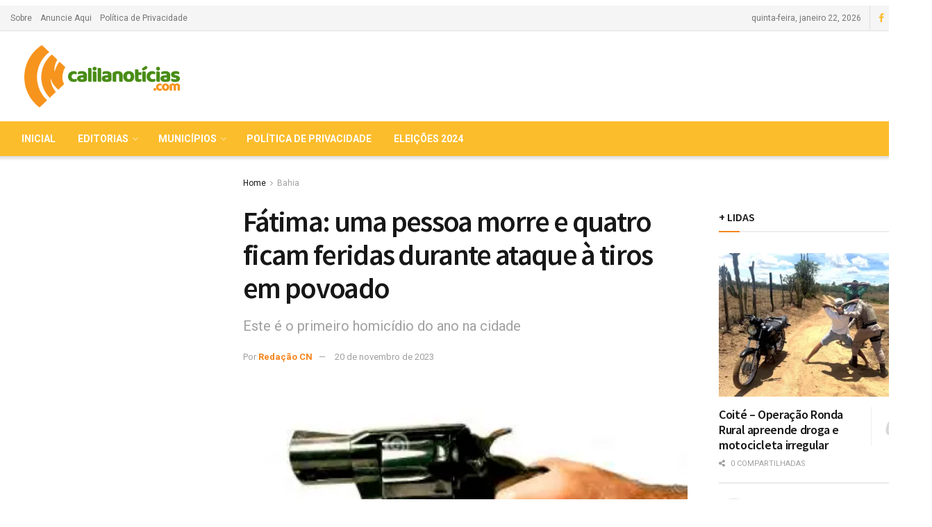

--- FILE ---
content_type: text/html; charset=UTF-8
request_url: https://www.calilanoticias.com/2023/11/fatima-uma-pessoa-morre-e-quatro-ficam-feridas-durante-ataque-a-tiros-em-povoado
body_size: 50826
content:
<!doctype html>
<!--[if lt IE 7]> <html class="no-js lt-ie9 lt-ie8 lt-ie7" lang="pt-BR"> <![endif]-->
<!--[if IE 7]>    <html class="no-js lt-ie9 lt-ie8" lang="pt-BR"> <![endif]-->
<!--[if IE 8]>    <html class="no-js lt-ie9" lang="pt-BR"> <![endif]-->
<!--[if IE 9]>    <html class="no-js lt-ie10" lang="pt-BR"> <![endif]-->
<!--[if gt IE 8]><!--> <html class="no-js" lang="pt-BR"> <!--<![endif]-->
<head>
    <meta http-equiv="Content-Type" content="text/html; charset=UTF-8" />
    <meta name='viewport' content='width=device-width, initial-scale=1, user-scalable=yes' />
    <link rel="profile" href="https://gmpg.org/xfn/11" />
    <link rel="pingback" href="https://www.calilanoticias.com/xmlrpc.php" />
    <title>Fátima: uma pessoa morre e quatro ficam feridas durante ataque à tiros em povoado &#8211; Calila Noticias</title>
<meta name='robots' content='max-image-preview:large' />
<meta property="og:type" content="article">
<meta property="og:title" content="Fátima: uma pessoa morre e quatro ficam feridas durante ataque à tiros em povoado">
<meta property="og:site_name" content="Calila Noticias">
<meta property="og:description" content="Quatro criminosos a bordo de duas motocicletas, “abriram fogo” contra um grupo de pessoas que estaria reunido no povoado Pedrinhas,">
<meta property="og:url" content="https://www.calilanoticias.com/2023/11/fatima-uma-pessoa-morre-e-quatro-ficam-feridas-durante-ataque-a-tiros-em-povoado">
<meta property="og:locale" content="pt_BR">
<meta property="og:image" content="https://i0.wp.com/www.calilanoticias.com/wp-content/uploads/2014/10/revolver.jpg?fit=326%2C212&amp;ssl=1">
<meta property="og:image:height" content="212">
<meta property="og:image:width" content="326">
<meta property="article:published_time" content="2023-11-20T16:00:21+00:00">
<meta property="article:modified_time" content="2023-11-20T16:09:57+00:00">
<meta property="article:author" content="http://www.calilanoticias.com">
<meta property="article:section" content="Bahia">
<meta name="twitter:card" content="summary_large_image">
<meta name="twitter:title" content="Fátima: uma pessoa morre e quatro ficam feridas durante ataque à tiros em povoado">
<meta name="twitter:description" content="Quatro criminosos a bordo de duas motocicletas, “abriram fogo” contra um grupo de pessoas que estaria reunido no povoado Pedrinhas,">
<meta name="twitter:url" content="https://www.calilanoticias.com/2023/11/fatima-uma-pessoa-morre-e-quatro-ficam-feridas-durante-ataque-a-tiros-em-povoado">
<meta name="twitter:site" content="http://www.calilanoticias.com">
<meta name="twitter:image:src" content="https://i0.wp.com/www.calilanoticias.com/wp-content/uploads/2014/10/revolver.jpg?fit=326%2C212&amp;ssl=1">
<meta name="twitter:image:width" content="326">
<meta name="twitter:image:height" content="212">
<meta property="fb:app_id" content="2297007847209088">            <script type="text/javascript"> var jnews_ajax_url = 'https://www.calilanoticias.com/?ajax-request=jnews'; </script>
            <link rel='dns-prefetch' href='//www.calilanoticias.com' />
<link rel='dns-prefetch' href='//stats.wp.com' />
<link rel='dns-prefetch' href='//fonts.googleapis.com' />
<link rel='preconnect' href='//i0.wp.com' />
<link rel='preconnect' href='//c0.wp.com' />
<link rel="alternate" type="application/rss+xml" title="Feed para Calila Noticias &raquo;" href="https://www.calilanoticias.com/feed" />
<link rel="alternate" title="oEmbed (JSON)" type="application/json+oembed" href="https://www.calilanoticias.com/wp-json/oembed/1.0/embed?url=https%3A%2F%2Fwww.calilanoticias.com%2F2023%2F11%2Ffatima-uma-pessoa-morre-e-quatro-ficam-feridas-durante-ataque-a-tiros-em-povoado" />
<link rel="alternate" title="oEmbed (XML)" type="text/xml+oembed" href="https://www.calilanoticias.com/wp-json/oembed/1.0/embed?url=https%3A%2F%2Fwww.calilanoticias.com%2F2023%2F11%2Ffatima-uma-pessoa-morre-e-quatro-ficam-feridas-durante-ataque-a-tiros-em-povoado&#038;format=xml" />
<style id='wp-img-auto-sizes-contain-inline-css' type='text/css'>
img:is([sizes=auto i],[sizes^="auto," i]){contain-intrinsic-size:3000px 1500px}
/*# sourceURL=wp-img-auto-sizes-contain-inline-css */
</style>
<style id='wp-emoji-styles-inline-css' type='text/css'>

	img.wp-smiley, img.emoji {
		display: inline !important;
		border: none !important;
		box-shadow: none !important;
		height: 1em !important;
		width: 1em !important;
		margin: 0 0.07em !important;
		vertical-align: -0.1em !important;
		background: none !important;
		padding: 0 !important;
	}
/*# sourceURL=wp-emoji-styles-inline-css */
</style>
<style id='wp-block-library-inline-css' type='text/css'>
:root{--wp-block-synced-color:#7a00df;--wp-block-synced-color--rgb:122,0,223;--wp-bound-block-color:var(--wp-block-synced-color);--wp-editor-canvas-background:#ddd;--wp-admin-theme-color:#007cba;--wp-admin-theme-color--rgb:0,124,186;--wp-admin-theme-color-darker-10:#006ba1;--wp-admin-theme-color-darker-10--rgb:0,107,160.5;--wp-admin-theme-color-darker-20:#005a87;--wp-admin-theme-color-darker-20--rgb:0,90,135;--wp-admin-border-width-focus:2px}@media (min-resolution:192dpi){:root{--wp-admin-border-width-focus:1.5px}}.wp-element-button{cursor:pointer}:root .has-very-light-gray-background-color{background-color:#eee}:root .has-very-dark-gray-background-color{background-color:#313131}:root .has-very-light-gray-color{color:#eee}:root .has-very-dark-gray-color{color:#313131}:root .has-vivid-green-cyan-to-vivid-cyan-blue-gradient-background{background:linear-gradient(135deg,#00d084,#0693e3)}:root .has-purple-crush-gradient-background{background:linear-gradient(135deg,#34e2e4,#4721fb 50%,#ab1dfe)}:root .has-hazy-dawn-gradient-background{background:linear-gradient(135deg,#faaca8,#dad0ec)}:root .has-subdued-olive-gradient-background{background:linear-gradient(135deg,#fafae1,#67a671)}:root .has-atomic-cream-gradient-background{background:linear-gradient(135deg,#fdd79a,#004a59)}:root .has-nightshade-gradient-background{background:linear-gradient(135deg,#330968,#31cdcf)}:root .has-midnight-gradient-background{background:linear-gradient(135deg,#020381,#2874fc)}:root{--wp--preset--font-size--normal:16px;--wp--preset--font-size--huge:42px}.has-regular-font-size{font-size:1em}.has-larger-font-size{font-size:2.625em}.has-normal-font-size{font-size:var(--wp--preset--font-size--normal)}.has-huge-font-size{font-size:var(--wp--preset--font-size--huge)}.has-text-align-center{text-align:center}.has-text-align-left{text-align:left}.has-text-align-right{text-align:right}.has-fit-text{white-space:nowrap!important}#end-resizable-editor-section{display:none}.aligncenter{clear:both}.items-justified-left{justify-content:flex-start}.items-justified-center{justify-content:center}.items-justified-right{justify-content:flex-end}.items-justified-space-between{justify-content:space-between}.screen-reader-text{border:0;clip-path:inset(50%);height:1px;margin:-1px;overflow:hidden;padding:0;position:absolute;width:1px;word-wrap:normal!important}.screen-reader-text:focus{background-color:#ddd;clip-path:none;color:#444;display:block;font-size:1em;height:auto;left:5px;line-height:normal;padding:15px 23px 14px;text-decoration:none;top:5px;width:auto;z-index:100000}html :where(.has-border-color){border-style:solid}html :where([style*=border-top-color]){border-top-style:solid}html :where([style*=border-right-color]){border-right-style:solid}html :where([style*=border-bottom-color]){border-bottom-style:solid}html :where([style*=border-left-color]){border-left-style:solid}html :where([style*=border-width]){border-style:solid}html :where([style*=border-top-width]){border-top-style:solid}html :where([style*=border-right-width]){border-right-style:solid}html :where([style*=border-bottom-width]){border-bottom-style:solid}html :where([style*=border-left-width]){border-left-style:solid}html :where(img[class*=wp-image-]){height:auto;max-width:100%}:where(figure){margin:0 0 1em}html :where(.is-position-sticky){--wp-admin--admin-bar--position-offset:var(--wp-admin--admin-bar--height,0px)}@media screen and (max-width:600px){html :where(.is-position-sticky){--wp-admin--admin-bar--position-offset:0px}}

/*# sourceURL=wp-block-library-inline-css */
</style><style id='global-styles-inline-css' type='text/css'>
:root{--wp--preset--aspect-ratio--square: 1;--wp--preset--aspect-ratio--4-3: 4/3;--wp--preset--aspect-ratio--3-4: 3/4;--wp--preset--aspect-ratio--3-2: 3/2;--wp--preset--aspect-ratio--2-3: 2/3;--wp--preset--aspect-ratio--16-9: 16/9;--wp--preset--aspect-ratio--9-16: 9/16;--wp--preset--color--black: #000000;--wp--preset--color--cyan-bluish-gray: #abb8c3;--wp--preset--color--white: #ffffff;--wp--preset--color--pale-pink: #f78da7;--wp--preset--color--vivid-red: #cf2e2e;--wp--preset--color--luminous-vivid-orange: #ff6900;--wp--preset--color--luminous-vivid-amber: #fcb900;--wp--preset--color--light-green-cyan: #7bdcb5;--wp--preset--color--vivid-green-cyan: #00d084;--wp--preset--color--pale-cyan-blue: #8ed1fc;--wp--preset--color--vivid-cyan-blue: #0693e3;--wp--preset--color--vivid-purple: #9b51e0;--wp--preset--gradient--vivid-cyan-blue-to-vivid-purple: linear-gradient(135deg,rgb(6,147,227) 0%,rgb(155,81,224) 100%);--wp--preset--gradient--light-green-cyan-to-vivid-green-cyan: linear-gradient(135deg,rgb(122,220,180) 0%,rgb(0,208,130) 100%);--wp--preset--gradient--luminous-vivid-amber-to-luminous-vivid-orange: linear-gradient(135deg,rgb(252,185,0) 0%,rgb(255,105,0) 100%);--wp--preset--gradient--luminous-vivid-orange-to-vivid-red: linear-gradient(135deg,rgb(255,105,0) 0%,rgb(207,46,46) 100%);--wp--preset--gradient--very-light-gray-to-cyan-bluish-gray: linear-gradient(135deg,rgb(238,238,238) 0%,rgb(169,184,195) 100%);--wp--preset--gradient--cool-to-warm-spectrum: linear-gradient(135deg,rgb(74,234,220) 0%,rgb(151,120,209) 20%,rgb(207,42,186) 40%,rgb(238,44,130) 60%,rgb(251,105,98) 80%,rgb(254,248,76) 100%);--wp--preset--gradient--blush-light-purple: linear-gradient(135deg,rgb(255,206,236) 0%,rgb(152,150,240) 100%);--wp--preset--gradient--blush-bordeaux: linear-gradient(135deg,rgb(254,205,165) 0%,rgb(254,45,45) 50%,rgb(107,0,62) 100%);--wp--preset--gradient--luminous-dusk: linear-gradient(135deg,rgb(255,203,112) 0%,rgb(199,81,192) 50%,rgb(65,88,208) 100%);--wp--preset--gradient--pale-ocean: linear-gradient(135deg,rgb(255,245,203) 0%,rgb(182,227,212) 50%,rgb(51,167,181) 100%);--wp--preset--gradient--electric-grass: linear-gradient(135deg,rgb(202,248,128) 0%,rgb(113,206,126) 100%);--wp--preset--gradient--midnight: linear-gradient(135deg,rgb(2,3,129) 0%,rgb(40,116,252) 100%);--wp--preset--font-size--small: 13px;--wp--preset--font-size--medium: 20px;--wp--preset--font-size--large: 36px;--wp--preset--font-size--x-large: 42px;--wp--preset--spacing--20: 0.44rem;--wp--preset--spacing--30: 0.67rem;--wp--preset--spacing--40: 1rem;--wp--preset--spacing--50: 1.5rem;--wp--preset--spacing--60: 2.25rem;--wp--preset--spacing--70: 3.38rem;--wp--preset--spacing--80: 5.06rem;--wp--preset--shadow--natural: 6px 6px 9px rgba(0, 0, 0, 0.2);--wp--preset--shadow--deep: 12px 12px 50px rgba(0, 0, 0, 0.4);--wp--preset--shadow--sharp: 6px 6px 0px rgba(0, 0, 0, 0.2);--wp--preset--shadow--outlined: 6px 6px 0px -3px rgb(255, 255, 255), 6px 6px rgb(0, 0, 0);--wp--preset--shadow--crisp: 6px 6px 0px rgb(0, 0, 0);}:where(.is-layout-flex){gap: 0.5em;}:where(.is-layout-grid){gap: 0.5em;}body .is-layout-flex{display: flex;}.is-layout-flex{flex-wrap: wrap;align-items: center;}.is-layout-flex > :is(*, div){margin: 0;}body .is-layout-grid{display: grid;}.is-layout-grid > :is(*, div){margin: 0;}:where(.wp-block-columns.is-layout-flex){gap: 2em;}:where(.wp-block-columns.is-layout-grid){gap: 2em;}:where(.wp-block-post-template.is-layout-flex){gap: 1.25em;}:where(.wp-block-post-template.is-layout-grid){gap: 1.25em;}.has-black-color{color: var(--wp--preset--color--black) !important;}.has-cyan-bluish-gray-color{color: var(--wp--preset--color--cyan-bluish-gray) !important;}.has-white-color{color: var(--wp--preset--color--white) !important;}.has-pale-pink-color{color: var(--wp--preset--color--pale-pink) !important;}.has-vivid-red-color{color: var(--wp--preset--color--vivid-red) !important;}.has-luminous-vivid-orange-color{color: var(--wp--preset--color--luminous-vivid-orange) !important;}.has-luminous-vivid-amber-color{color: var(--wp--preset--color--luminous-vivid-amber) !important;}.has-light-green-cyan-color{color: var(--wp--preset--color--light-green-cyan) !important;}.has-vivid-green-cyan-color{color: var(--wp--preset--color--vivid-green-cyan) !important;}.has-pale-cyan-blue-color{color: var(--wp--preset--color--pale-cyan-blue) !important;}.has-vivid-cyan-blue-color{color: var(--wp--preset--color--vivid-cyan-blue) !important;}.has-vivid-purple-color{color: var(--wp--preset--color--vivid-purple) !important;}.has-black-background-color{background-color: var(--wp--preset--color--black) !important;}.has-cyan-bluish-gray-background-color{background-color: var(--wp--preset--color--cyan-bluish-gray) !important;}.has-white-background-color{background-color: var(--wp--preset--color--white) !important;}.has-pale-pink-background-color{background-color: var(--wp--preset--color--pale-pink) !important;}.has-vivid-red-background-color{background-color: var(--wp--preset--color--vivid-red) !important;}.has-luminous-vivid-orange-background-color{background-color: var(--wp--preset--color--luminous-vivid-orange) !important;}.has-luminous-vivid-amber-background-color{background-color: var(--wp--preset--color--luminous-vivid-amber) !important;}.has-light-green-cyan-background-color{background-color: var(--wp--preset--color--light-green-cyan) !important;}.has-vivid-green-cyan-background-color{background-color: var(--wp--preset--color--vivid-green-cyan) !important;}.has-pale-cyan-blue-background-color{background-color: var(--wp--preset--color--pale-cyan-blue) !important;}.has-vivid-cyan-blue-background-color{background-color: var(--wp--preset--color--vivid-cyan-blue) !important;}.has-vivid-purple-background-color{background-color: var(--wp--preset--color--vivid-purple) !important;}.has-black-border-color{border-color: var(--wp--preset--color--black) !important;}.has-cyan-bluish-gray-border-color{border-color: var(--wp--preset--color--cyan-bluish-gray) !important;}.has-white-border-color{border-color: var(--wp--preset--color--white) !important;}.has-pale-pink-border-color{border-color: var(--wp--preset--color--pale-pink) !important;}.has-vivid-red-border-color{border-color: var(--wp--preset--color--vivid-red) !important;}.has-luminous-vivid-orange-border-color{border-color: var(--wp--preset--color--luminous-vivid-orange) !important;}.has-luminous-vivid-amber-border-color{border-color: var(--wp--preset--color--luminous-vivid-amber) !important;}.has-light-green-cyan-border-color{border-color: var(--wp--preset--color--light-green-cyan) !important;}.has-vivid-green-cyan-border-color{border-color: var(--wp--preset--color--vivid-green-cyan) !important;}.has-pale-cyan-blue-border-color{border-color: var(--wp--preset--color--pale-cyan-blue) !important;}.has-vivid-cyan-blue-border-color{border-color: var(--wp--preset--color--vivid-cyan-blue) !important;}.has-vivid-purple-border-color{border-color: var(--wp--preset--color--vivid-purple) !important;}.has-vivid-cyan-blue-to-vivid-purple-gradient-background{background: var(--wp--preset--gradient--vivid-cyan-blue-to-vivid-purple) !important;}.has-light-green-cyan-to-vivid-green-cyan-gradient-background{background: var(--wp--preset--gradient--light-green-cyan-to-vivid-green-cyan) !important;}.has-luminous-vivid-amber-to-luminous-vivid-orange-gradient-background{background: var(--wp--preset--gradient--luminous-vivid-amber-to-luminous-vivid-orange) !important;}.has-luminous-vivid-orange-to-vivid-red-gradient-background{background: var(--wp--preset--gradient--luminous-vivid-orange-to-vivid-red) !important;}.has-very-light-gray-to-cyan-bluish-gray-gradient-background{background: var(--wp--preset--gradient--very-light-gray-to-cyan-bluish-gray) !important;}.has-cool-to-warm-spectrum-gradient-background{background: var(--wp--preset--gradient--cool-to-warm-spectrum) !important;}.has-blush-light-purple-gradient-background{background: var(--wp--preset--gradient--blush-light-purple) !important;}.has-blush-bordeaux-gradient-background{background: var(--wp--preset--gradient--blush-bordeaux) !important;}.has-luminous-dusk-gradient-background{background: var(--wp--preset--gradient--luminous-dusk) !important;}.has-pale-ocean-gradient-background{background: var(--wp--preset--gradient--pale-ocean) !important;}.has-electric-grass-gradient-background{background: var(--wp--preset--gradient--electric-grass) !important;}.has-midnight-gradient-background{background: var(--wp--preset--gradient--midnight) !important;}.has-small-font-size{font-size: var(--wp--preset--font-size--small) !important;}.has-medium-font-size{font-size: var(--wp--preset--font-size--medium) !important;}.has-large-font-size{font-size: var(--wp--preset--font-size--large) !important;}.has-x-large-font-size{font-size: var(--wp--preset--font-size--x-large) !important;}
/*# sourceURL=global-styles-inline-css */
</style>

<style id='classic-theme-styles-inline-css' type='text/css'>
/*! This file is auto-generated */
.wp-block-button__link{color:#fff;background-color:#32373c;border-radius:9999px;box-shadow:none;text-decoration:none;padding:calc(.667em + 2px) calc(1.333em + 2px);font-size:1.125em}.wp-block-file__button{background:#32373c;color:#fff;text-decoration:none}
/*# sourceURL=/wp-includes/css/classic-themes.min.css */
</style>
<link rel='stylesheet' id='contact-form-7-css' href='https://www.calilanoticias.com/wp-content/plugins/contact-form-7/includes/css/styles.css?ver=6.1.4' type='text/css' media='all' />
<link rel='stylesheet' id='jnews-previewslider-css' href='https://www.calilanoticias.com/wp-content/plugins/jnews-gallery/assets/css/previewslider.css' type='text/css' media='all' />
<link rel='stylesheet' id='jnews-previewslider-responsive-css' href='https://www.calilanoticias.com/wp-content/plugins/jnews-gallery/assets/css/previewslider-responsive.css' type='text/css' media='all' />
<link rel='stylesheet' id='jnews-parent-style-css' href='https://www.calilanoticias.com/wp-content/themes/jnews/style.css?ver=0528759238f810fda1079e9f70b058e0' type='text/css' media='all' />
<link rel='stylesheet' id='jnews_customizer_font-css' href='//fonts.googleapis.com/css?family=Roboto%3Aregular%2C700%7CSource+Sans+Pro%3A600%2Cregular%2C600' type='text/css' media='all' />
<link rel='stylesheet' id='js_composer_front-css' href='https://www.calilanoticias.com/wp-content/plugins/js_composer_/assets/css/js_composer.min.css?ver=5.5.4' type='text/css' media='all' />
<link rel='stylesheet' id='mediaelement-css' href='https://c0.wp.com/c/6.9/wp-includes/js/mediaelement/mediaelementplayer-legacy.min.css' type='text/css' media='all' />
<link rel='stylesheet' id='wp-mediaelement-css' href='https://c0.wp.com/c/6.9/wp-includes/js/mediaelement/wp-mediaelement.min.css' type='text/css' media='all' />
<link rel='stylesheet' id='jnews-frontend-css' href='https://www.calilanoticias.com/wp-content/themes/jnews/assets/dist/frontend.min.css?ver=1.0.0' type='text/css' media='all' />
<link rel='stylesheet' id='jnews-style-css' href='https://www.calilanoticias.com/wp-content/themes/jnews-child/style.css?ver=1.0.0' type='text/css' media='all' />
<link rel='stylesheet' id='jnews-dynamic-style-css' href='https://www.calilanoticias.com/wp-content/uploads/jnews/jnews-xlmH09aAz3.css?ver=0528759238f810fda1079e9f70b058e0' type='text/css' media='all' />
<link rel='stylesheet' id='jnews-select-share-css' href='https://www.calilanoticias.com/wp-content/plugins/jnews-social-share/assets/css/plugin.css' type='text/css' media='all' />
<script type="text/javascript" src="https://c0.wp.com/c/6.9/wp-includes/js/jquery/jquery.min.js" id="jquery-core-js"></script>
<script type="text/javascript" src="https://c0.wp.com/c/6.9/wp-includes/js/jquery/jquery-migrate.min.js" id="jquery-migrate-js"></script>
<script type="text/javascript" src="https://www.calilanoticias.com/wp-content/plugins/jnews-gallery/assets/js/jquery.previewslider.js" id="jnews-previewslider-js"></script>
<link rel="https://api.w.org/" href="https://www.calilanoticias.com/wp-json/" /><link rel="alternate" title="JSON" type="application/json" href="https://www.calilanoticias.com/wp-json/wp/v2/posts/298806" /><link rel="EditURI" type="application/rsd+xml" title="RSD" href="https://www.calilanoticias.com/xmlrpc.php?rsd" />

<link rel="canonical" href="https://www.calilanoticias.com/2023/11/fatima-uma-pessoa-morre-e-quatro-ficam-feridas-durante-ataque-a-tiros-em-povoado" />
<link rel='shortlink' href='https://www.calilanoticias.com/?p=298806' />
	<style>img#wpstats{display:none}</style>
		<meta name="generator" content="Powered by WPBakery Page Builder - drag and drop page builder for WordPress."/>
<!--[if lte IE 9]><link rel="stylesheet" type="text/css" href="https://www.calilanoticias.com/wp-content/plugins/js_composer_/assets/css/vc_lte_ie9.min.css" media="screen"><![endif]-->

<script type="application/ld+json" class="saswp-schema-markup-output">
[{"@context":"https:\/\/schema.org\/","@type":"NewsArticle","@id":"https:\/\/www.calilanoticias.com\/2023\/11\/fatima-uma-pessoa-morre-e-quatro-ficam-feridas-durante-ataque-a-tiros-em-povoado#newsarticle","url":"https:\/\/www.calilanoticias.com\/2023\/11\/fatima-uma-pessoa-morre-e-quatro-ficam-feridas-durante-ataque-a-tiros-em-povoado","headline":"F\u00e1tima: uma pessoa morre e quatro ficam feridas durante ataque \u00e0 tiros em povoado","mainEntityOfPage":"https:\/\/www.calilanoticias.com\/2023\/11\/fatima-uma-pessoa-morre-e-quatro-ficam-feridas-durante-ataque-a-tiros-em-povoado","datePublished":"2023-11-20T13:00:21-03:00","dateModified":"2023-11-20T13:09:57-03:00","description":"Este \u00e9 o primeiro homic\u00eddio do ano na cidade","articleSection":"Z_ALA 2 - DESTAQUE","articleBody":"Quatro criminosos a bordo de duas motocicletas, \u201cabriram fogo\u201d contra um grupo de pessoas que estaria reunido no povoado Pedrinhas, zona rural de F\u00e1tima, munic\u00edpio localizado no Nordeste baiano. O ataque foi registrado no domingo, 19.    De acordo com o site Portal Alerta, ao todo, cinco pessoas foram alvejadas pelos disparos de arma de fogo, sendo que quatro delas ficaram feridas e uma teve o seu \u00f3bito constatado ainda no local. At\u00e9 o fechamento desta mat\u00e9ria, a v\u00edtima fatal n\u00e3o tinha sido identificada. J\u00e1 os feridos foram identificados pelas iniciais: J.T.S.S (masculino), M.N dos S (Feminino), R.E de J (Feminino), e M.S da C (feminino).    Os feridos foram socorridos para a Unidade Hospitalar da cidade, onde receberam atendimento m\u00e9dico e n\u00e3o tiveram seus respectivos quadros cl\u00ednicos divulgados.    O Departamento de Pol\u00edcia T\u00e9cnica (DPT \u2013 Euclides da Cunha), foi acionado para a realiza\u00e7\u00e3o da per\u00edcia, bem como a remo\u00e7\u00e3o do corpo para ser autopsiado. A autoria e motiva\u00e7\u00e3o do crime, dever\u00e3o ser investigados pela Pol\u00edcia Civil local.    Este \u00e9 o primeiro homic\u00eddio do ano na cidade.    Reda\u00e7\u00e3o: Portal Alerta","keywords":"","name":"F\u00e1tima: uma pessoa morre e quatro ficam feridas durante ataque \u00e0 tiros em povoado","thumbnailUrl":"https:\/\/i0.wp.com\/www.calilanoticias.com\/wp-content\/uploads\/2014\/10\/revolver.jpg?resize=186%2C116&amp;ssl=1","wordCount":"173","timeRequired":"PT46S","mainEntity":{"@type":"WebPage","@id":"https:\/\/www.calilanoticias.com\/2023\/11\/fatima-uma-pessoa-morre-e-quatro-ficam-feridas-durante-ataque-a-tiros-em-povoado"},"author":{"@type":"Person","name":"Reda\u00e7\u00e3o CN","url":"https:\/\/www.calilanoticias.com\/author\/raimundo","sameAs":["http:\/\/www.calilanoticias.com"],"image":{"@type":"ImageObject","url":"https:\/\/secure.gravatar.com\/avatar\/8c131125aef0673a0ee10f6aebc3ff0a98bf9cbaa1b5ab8808b92a87799f3ce9?s=96&d=mm&r=g","height":96,"width":96}},"editor":{"@type":"Person","name":"Reda\u00e7\u00e3o CN","url":"https:\/\/www.calilanoticias.com\/author\/raimundo","sameAs":["http:\/\/www.calilanoticias.com"],"image":{"@type":"ImageObject","url":"https:\/\/secure.gravatar.com\/avatar\/8c131125aef0673a0ee10f6aebc3ff0a98bf9cbaa1b5ab8808b92a87799f3ce9?s=96&d=mm&r=g","height":96,"width":96}},"publisher":{"@type":"Organization","name":"Calila Not\u00edcias","url":"https:\/\/www.calilanoticias.com","logo":{"@type":"ImageObject","url":"https:\/\/www.calilanoticias.com\/wp-content\/uploads\/2019\/01\/logo-schema-160-50.png","width":160,"height":50}},"image":[{"@type":"ImageObject","@id":"https:\/\/www.calilanoticias.com\/2023\/11\/fatima-uma-pessoa-morre-e-quatro-ficam-feridas-durante-ataque-a-tiros-em-povoado#primaryimage","url":"https:\/\/i0.wp.com\/www.calilanoticias.com\/wp-content\/uploads\/2014\/10\/revolver.jpg?fit=326%2C212&#038;ssl=1","width":"326","height":"212"}]}]
</script>

<div class='code-block code-block-17' style='margin: 8px 0; clear: both;'>
<meta name="google-site-verification" content="F6SmBMWRGzKbgnmvJMSklccWPk7mNtgoPFQUEgMPoMQ" />
<script async src="https://securepubads.g.doubleclick.net/tag/js/gpt.js"></script>
<script>
  window.googletag = window.googletag || {cmd: []};
  googletag.cmd.push(function() {
  //ROS
    googletag.defineSlot('/150583874/calila-ROS-1x1', [1, 1], 'div-gpt-ad-1601047211354-0').addService(googletag.pubads());
  //DESKTOP
    googletag.defineSlot('/150583874/calila-desk-super-01', [[970, 90], [728, 90]], 'div-gpt-ad-1621016893383-0').addService(googletag.pubads());
    googletag.defineSlot('/150583874/calila-desk-super-02', [[728, 90], [970, 90]], 'div-gpt-ad-1621017078156-0').addService(googletag.pubads());
    googletag.defineSlot('/150583874/calila-desk-super-03', [[728, 90], [970, 250], [970, 90]], 'div-gpt-ad-1621017358475-0').addService(googletag.pubads());
    googletag.defineSlot('/150583874/calila-desk-eleicoes-super-01', [[970, 90], [728, 90]], 'div-gpt-ad-1602611535897-0').addService(googletag.pubads());
    googletag.defineSlot('/150583874/calila-desk-eleicoes-super-02', [[970, 90], [728, 90]], 'div-gpt-ad-1602611757355-0').addService(googletag.pubads());
    googletag.defineSlot('/150583874/calila-desk-square-01', [300, 250], 'div-gpt-ad-1621017440846-0').addService(googletag.pubads());
    googletag.defineSlot('/150583874/calila-desk-square-02', [300, 250], 'div-gpt-ad-1621017628619-0').addService(googletag.pubads());
    googletag.defineSlot('/150583874/calila-desk-square-03', [300, 250], 'div-gpt-ad-1621018191166-0').addService(googletag.pubads());
    googletag.defineSlot('/150583874/calila-ros-300x600-01', [[300, 250], [300, 600]], 'div-gpt-ad-1621018031960-0').addService(googletag.pubads());
    googletag.defineSlot('/150583874/calila-desk-footer-billboard-970x250-01', [[970, 90], [728, 90], [970, 250]], 'div-gpt-ad-1621018128034-0').addService(googletag.pubads());
  //MOBILE
    googletag.defineSlot('/150583874/calila-mob-top-01', [[287, 250], [300, 250], [336, 280], [320, 50], [320, 100]], 'div-gpt-ad-1622629093663-0').addService(googletag.pubads());
    googletag.defineSlot('/150583874/calila-mob-square-01', [[336, 280], [320, 100], [300, 250], [320, 50]], 'div-gpt-ad-1622628438088-0').addService(googletag.pubads());
    googletag.defineSlot('/150583874/calila-mob-square-02', [[300, 250], [320, 100], [320, 50], [336, 280]], 'div-gpt-ad-1622629000657-0').addService(googletag.pubads());
    googletag.defineSlot('/150583874/calila-mob-square-03', [[320, 100], [320, 50], [300, 250], [336, 280]], 'div-gpt-ad-1622629050192-0').addService(googletag.pubads());
    googletag.pubads().enableSingleRequest();
    googletag.pubads().collapseEmptyDivs();
    googletag.enableServices();
  });
</script></div>
<script type='application/ld+json'>{"@context":"http:\/\/schema.org","@type":"Organization","@id":"https:\/\/www.calilanoticias.com\/#organization","url":"https:\/\/www.calilanoticias.com\/","name":"Calila Not\u00edcias","logo":{"@type":"ImageObject","url":""},"sameAs":["https:\/\/www.facebook.com\/","https:\/\/twitter.com\/","#"]}</script>
<script type='application/ld+json'>{"@context":"http:\/\/schema.org","@type":"WebSite","@id":"https:\/\/www.calilanoticias.com\/#website","url":"https:\/\/www.calilanoticias.com\/","name":"Calila Not\u00edcias","potentialAction":{"@type":"SearchAction","target":"https:\/\/www.calilanoticias.com\/?s={search_term_string}","query-input":"required name=search_term_string"}}</script>
<link rel="icon" href="https://i0.wp.com/www.calilanoticias.com/wp-content/uploads/2018/12/cropped-cropped-icon_cn-1.png?fit=32%2C32&#038;ssl=1" sizes="32x32" />
<link rel="icon" href="https://i0.wp.com/www.calilanoticias.com/wp-content/uploads/2018/12/cropped-cropped-icon_cn-1.png?fit=192%2C192&#038;ssl=1" sizes="192x192" />
<link rel="apple-touch-icon" href="https://i0.wp.com/www.calilanoticias.com/wp-content/uploads/2018/12/cropped-cropped-icon_cn-1.png?fit=180%2C180&#038;ssl=1" />
<meta name="msapplication-TileImage" content="https://i0.wp.com/www.calilanoticias.com/wp-content/uploads/2018/12/cropped-cropped-icon_cn-1.png?fit=270%2C270&#038;ssl=1" />
<script>
</script><style type="text/css" data-type="vc_shortcodes-custom-css">.vc_custom_1512119901631{padding-top: 60px !important;padding-bottom: 30px !important;background-color: #f5f5f5 !important;}.vc_custom_1516269714228{padding-right: 60px !important;}.vc_custom_1512120700337{margin-bottom: 20px !important;}.vc_custom_1541081624263{margin-bottom: 0px !important;}</style><noscript><style type="text/css"> .wpb_animate_when_almost_visible { opacity: 1; }</style></noscript><style>
.ai-viewports                 {--ai: 1;}
.ai-viewport-3                { display: none !important;}
.ai-viewport-2                { display: none !important;}
.ai-viewport-1                { display: inherit !important;}
.ai-viewport-0                { display: none !important;}
@media (min-width: 768px) and (max-width: 979px) {
.ai-viewport-1                { display: none !important;}
.ai-viewport-2                { display: inherit !important;}
}
@media (max-width: 767px) {
.ai-viewport-1                { display: none !important;}
.ai-viewport-3                { display: inherit !important;}
}
</style>
</head>
<body class="wp-singular post-template-default single single-post postid-298806 single-format-standard wp-theme-jnews wp-child-theme-jnews-child jnews jsc_normal wpb-js-composer js-comp-ver-5.5.4 vc_responsive jeg_single_tpl_1">


    
    

    <div class="jeg_ad jeg_ad_top jnews_header_top_ads">
        <div class='ads-wrapper  '></div>    </div>

    <!-- The Main Wrapper
    ============================================= -->
    <div class="jeg_viewport">

        
        <div class="jeg_header_wrapper">
            <div class="jeg_header_instagram_wrapper">
    </div>

<!-- HEADER -->
<div class="jeg_header normal">
    <div class="jeg_topbar jeg_container normal">
    <div class="container">
        <div class="jeg_nav_row">
            
                <div class="jeg_nav_col jeg_nav_left  jeg_nav_grow">
                    <div class="item_wrap jeg_nav_alignleft">
                        <div class="jeg_nav_item">
	<ul class="jeg_menu jeg_top_menu"><li id="menu-item-215416" class="menu-item menu-item-type-custom menu-item-object-custom menu-item-215416"><a href="#">Sobre</a></li>
<li id="menu-item-215417" class="menu-item menu-item-type-custom menu-item-object-custom menu-item-215417"><a href="#">Anuncie Aqui</a></li>
<li id="menu-item-215418" class="menu-item menu-item-type-custom menu-item-object-custom menu-item-215418"><a href="#">Política de Privacidade</a></li>
</ul></div>                    </div>
                </div>

                
                <div class="jeg_nav_col jeg_nav_center  jeg_nav_normal">
                    <div class="item_wrap jeg_nav_aligncenter">
                                            </div>
                </div>

                
                <div class="jeg_nav_col jeg_nav_right  jeg_nav_normal">
                    <div class="item_wrap jeg_nav_alignright">
                        <div class="jeg_nav_item jeg_top_date">
    quinta-feira, janeiro 22, 2026</div><div class="jeg_nav_item socials_widget jeg_social_icon_block nobg">
    <a href="https://www.facebook.com/" target='_blank' class="jeg_facebook"><i class="fa fa-facebook"></i> </a><a href="https://twitter.com/" target='_blank' class="jeg_twitter"><i class="fa fa-twitter"></i> </a><a href="#" target='_blank' class="jeg_rss"><i class="fa fa-rss"></i> </a></div>                    </div>
                </div>

                        </div>
    </div>
</div><!-- /.jeg_container --><div class="jeg_midbar jeg_container normal">
    <div class="container">
        <div class="jeg_nav_row">
            
                <div class="jeg_nav_col jeg_nav_left jeg_nav_normal">
                    <div class="item_wrap jeg_nav_alignleft">
                        <div class="jeg_nav_item jeg_logo jeg_desktop_logo">
			<div class="site-title">
	    	<a href="https://www.calilanoticias.com/" style="padding: 0px 0px 0px 20px;">
	    	    <img src="https://www.calilanoticias.com/wp-content/uploads/2018/12/cn-logo-color-90.png" srcset="https://www.calilanoticias.com/wp-content/uploads/2018/12/cn-logo-color-90.png 1x, https://www.calilanoticias.com/wp-content/uploads/2018/12/cn-logo-color-180.png 2x" alt="Calila Noticias">	    	</a>
	    </div>
	</div>                    </div>
                </div>

                
                <div class="jeg_nav_col jeg_nav_center jeg_nav_normal">
                    <div class="item_wrap jeg_nav_aligncenter">
                                            </div>
                </div>

                
                <div class="jeg_nav_col jeg_nav_right jeg_nav_grow">
                    <div class="item_wrap jeg_nav_alignright">
                        <div class="jeg_nav_item jeg_ad jeg_ad_top jnews_header_ads">
    <div class='ads-wrapper  '><div class='ads_shortcode'><div class='code-block code-block-3' style='margin: 8px 0; clear: both;'>
<div id='calila-desk-super-01'>
<!-- /150583874/calila-desk-super-01 -->
<div id='div-gpt-ad-1621016893383-0'>
  <script>
    googletag.cmd.push(function() { googletag.display('div-gpt-ad-1621016893383-0'); });
  </script>
</div>
</div></div>
</div></div></div>                    </div>
                </div>

                        </div>
    </div>
</div><div class="jeg_bottombar jeg_navbar jeg_container jeg_navbar_wrapper  jeg_navbar_shadow jeg_navbar_dark">
    <div class="container">
        <div class="jeg_nav_row">
            
                <div class="jeg_nav_col jeg_nav_left jeg_nav_grow">
                    <div class="item_wrap jeg_nav_alignleft">
                        <div class="jeg_main_menu_wrapper">
<div class="jeg_nav_item jeg_mainmenu_wrap"><ul class="jeg_menu jeg_main_menu jeg_menu_style_2" data-animation="animate"><li id="menu-item-215391" class="menu-item menu-item-type-post_type menu-item-object-page menu-item-home menu-item-215391 bgnav" data-item-row="default" ><a href="https://www.calilanoticias.com/">Inicial</a></li>
<li id="menu-item-215396" class="sub-menu-columns menu-item menu-item-type-custom menu-item-object-custom menu-item-has-children menu-item-215396 bgnav" data-item-row="default" ><a href="#">Editorias</a>
<ul class="sub-menu">
	<li id="menu-item-157829" class="menu-item menu-item-type-taxonomy menu-item-object-category menu-item-157829 bgnav" data-item-row="default" ><a href="https://www.calilanoticias.com/category/agricultura">Agricultura</a></li>
	<li id="menu-item-157824" class="menu-item menu-item-type-taxonomy menu-item-object-category current-post-ancestor current-menu-parent current-post-parent menu-item-157824 bgnav" data-item-row="default" ><a href="https://www.calilanoticias.com/category/bahia">Bahia</a></li>
	<li id="menu-item-157825" class="menu-item menu-item-type-taxonomy menu-item-object-category current-post-ancestor current-menu-parent current-post-parent menu-item-157825 bgnav" data-item-row="default" ><a href="https://www.calilanoticias.com/category/fatos-policiais">Fatos Policiais</a></li>
	<li id="menu-item-157826" class="menu-item menu-item-type-taxonomy menu-item-object-category menu-item-157826 bgnav" data-item-row="default" ><a href="https://www.calilanoticias.com/category/politica">Política</a></li>
	<li id="menu-item-157827" class="menu-item menu-item-type-taxonomy menu-item-object-category menu-item-157827 bgnav" data-item-row="default" ><a href="https://www.calilanoticias.com/category/brasil">Brasil</a></li>
	<li id="menu-item-157828" class="menu-item menu-item-type-taxonomy menu-item-object-category menu-item-157828 bgnav" data-item-row="default" ><a href="https://www.calilanoticias.com/category/esporte">Esporte</a></li>
	<li id="menu-item-157830" class="menu-item menu-item-type-taxonomy menu-item-object-category menu-item-157830 bgnav" data-item-row="default" ><a href="https://www.calilanoticias.com/category/concursos-e-emprego">Concursos e Emprego</a></li>
	<li id="menu-item-157831" class="menu-item menu-item-type-taxonomy menu-item-object-category menu-item-157831 bgnav" data-item-row="default" ><a href="https://www.calilanoticias.com/category/cultura">Cultura</a></li>
	<li id="menu-item-157832" class="menu-item menu-item-type-taxonomy menu-item-object-category menu-item-157832 bgnav" data-item-row="default" ><a href="https://www.calilanoticias.com/category/curiosidades">Curiosidades</a></li>
	<li id="menu-item-157833" class="menu-item menu-item-type-taxonomy menu-item-object-category menu-item-157833 bgnav" data-item-row="default" ><a href="https://www.calilanoticias.com/category/economia">Economia</a></li>
	<li id="menu-item-157834" class="menu-item menu-item-type-taxonomy menu-item-object-category menu-item-157834 bgnav" data-item-row="default" ><a href="https://www.calilanoticias.com/category/educacao">Educação</a></li>
	<li id="menu-item-157835" class="menu-item menu-item-type-taxonomy menu-item-object-category current-post-ancestor current-menu-parent current-post-parent menu-item-157835 bgnav" data-item-row="default" ><a href="https://www.calilanoticias.com/category/fatos-policiais">Fatos Policiais</a></li>
	<li id="menu-item-157836" class="menu-item menu-item-type-taxonomy menu-item-object-category menu-item-157836 bgnav" data-item-row="default" ><a href="https://www.calilanoticias.com/category/loterias">Loterias</a></li>
	<li id="menu-item-157837" class="menu-item menu-item-type-taxonomy menu-item-object-category menu-item-157837 bgnav" data-item-row="default" ><a href="https://www.calilanoticias.com/category/mundo">Mundo</a></li>
</ul>
</li>
<li id="menu-item-158248" class="sub-menu-columns menu-item menu-item-type-taxonomy menu-item-object-category menu-item-has-children menu-item-158248 bgnav" data-item-row="default" ><a href="https://www.calilanoticias.com/category/municipios">Municípios</a>
<ul class="sub-menu">
	<li id="menu-item-159739" class="menu-item menu-item-type-taxonomy menu-item-object-category menu-item-159739 bgnav" data-item-row="default" ><a href="https://www.calilanoticias.com/category/municipios/araci">Araci</a></li>
	<li id="menu-item-159737" class="menu-item menu-item-type-taxonomy menu-item-object-category menu-item-159737 bgnav" data-item-row="default" ><a href="https://www.calilanoticias.com/category/municipios/amargosa">Amargosa</a></li>
	<li id="menu-item-158253" class="menu-item menu-item-type-taxonomy menu-item-object-category menu-item-158253 bgnav" data-item-row="default" ><a href="https://www.calilanoticias.com/category/municipios/pintadas">Pintadas</a></li>
	<li id="menu-item-159738" class="menu-item menu-item-type-taxonomy menu-item-object-category menu-item-159738 bgnav" data-item-row="default" ><a href="https://www.calilanoticias.com/category/municipios/amelia-rodrigues">Amélia Rodrigues</a></li>
	<li id="menu-item-159740" class="menu-item menu-item-type-taxonomy menu-item-object-category menu-item-159740 bgnav" data-item-row="default" ><a href="https://www.calilanoticias.com/category/municipios/baixa-grande">Baixa Grande</a></li>
	<li id="menu-item-159741" class="menu-item menu-item-type-taxonomy menu-item-object-category menu-item-159741 bgnav" data-item-row="default" ><a href="https://www.calilanoticias.com/category/municipios/barrocas">Barrocas</a></li>
	<li id="menu-item-159742" class="menu-item menu-item-type-taxonomy menu-item-object-category menu-item-159742 bgnav" data-item-row="default" ><a href="https://www.calilanoticias.com/category/municipios/biritinga">Biritinga</a></li>
	<li id="menu-item-159747" class="menu-item menu-item-type-taxonomy menu-item-object-category menu-item-159747 bgnav" data-item-row="default" ><a href="https://www.calilanoticias.com/category/municipios/conceicao-do-coite">Conceição do Coité</a></li>
	<li id="menu-item-158254" class="menu-item menu-item-type-taxonomy menu-item-object-category menu-item-158254 bgnav" data-item-row="default" ><a href="https://www.calilanoticias.com/category/municipios/queimadas">Queimadas</a></li>
	<li id="menu-item-158255" class="menu-item menu-item-type-taxonomy menu-item-object-category menu-item-158255 bgnav" data-item-row="default" ><a href="https://www.calilanoticias.com/category/municipios/quijingue">Quijingue</a></li>
	<li id="menu-item-158252" class="menu-item menu-item-type-taxonomy menu-item-object-category menu-item-158252 bgnav" data-item-row="default" ><a href="https://www.calilanoticias.com/category/municipios/pe-de-serra">Pé de Serra</a></li>
	<li id="menu-item-158256" class="menu-item menu-item-type-taxonomy menu-item-object-category menu-item-158256 bgnav" data-item-row="default" ><a href="https://www.calilanoticias.com/category/municipios/quixabeira">Quixabeira</a></li>
	<li id="menu-item-245250" class="menu-item menu-item-type-taxonomy menu-item-object-category menu-item-245250 bgnav" data-item-row="default" ><a href="https://www.calilanoticias.com/category/municipios/valente">Valente</a></li>
	<li id="menu-item-158257" class="menu-item menu-item-type-taxonomy menu-item-object-category menu-item-158257 bgnav" data-item-row="default" ><a href="https://www.calilanoticias.com/category/municipios/retirolandia">Retirolândia</a></li>
	<li id="menu-item-158258" class="menu-item menu-item-type-taxonomy menu-item-object-category menu-item-158258 bgnav" data-item-row="default" ><a href="https://www.calilanoticias.com/category/municipios/riachao-do-jacuipe">Riachão do Jacuípe</a></li>
	<li id="menu-item-158259" class="menu-item menu-item-type-taxonomy menu-item-object-category menu-item-158259 bgnav" data-item-row="default" ><a href="https://www.calilanoticias.com/category/municipios/ribeira-do-pombal">Ribeira do Pombal</a></li>
	<li id="menu-item-158260" class="menu-item menu-item-type-taxonomy menu-item-object-category menu-item-158260 bgnav" data-item-row="default" ><a href="https://www.calilanoticias.com/category/municipios/santa-barbara">Santa Bárbara</a></li>
	<li id="menu-item-158261" class="menu-item menu-item-type-taxonomy menu-item-object-category menu-item-158261 bgnav" data-item-row="default" ><a href="https://www.calilanoticias.com/category/municipios/santaluz">Santaluz</a></li>
	<li id="menu-item-158250" class="menu-item menu-item-type-taxonomy menu-item-object-category menu-item-158250 bgnav" data-item-row="default" ><a href="https://www.calilanoticias.com/category/municipios/nova-fatima">Nova Fátima</a></li>
	<li id="menu-item-159743" class="menu-item menu-item-type-taxonomy menu-item-object-category menu-item-159743 bgnav" data-item-row="default" ><a href="https://www.calilanoticias.com/category/municipios/candeal">Candeal</a></li>
	<li id="menu-item-158249" class="menu-item menu-item-type-taxonomy menu-item-object-category menu-item-158249 bgnav" data-item-row="default" ><a href="https://www.calilanoticias.com/category/municipios/nordestina">Nordestina</a></li>
	<li id="menu-item-159744" class="menu-item menu-item-type-taxonomy menu-item-object-category menu-item-159744 bgnav" data-item-row="default" ><a href="https://www.calilanoticias.com/category/municipios/cansancao">Cansanção</a></li>
	<li id="menu-item-159745" class="menu-item menu-item-type-taxonomy menu-item-object-category menu-item-159745 bgnav" data-item-row="default" ><a href="https://www.calilanoticias.com/category/municipios/capela-do-alto-alegre">Capela do Alto Alegre</a></li>
	<li id="menu-item-159746" class="menu-item menu-item-type-taxonomy menu-item-object-category menu-item-159746 bgnav" data-item-row="default" ><a href="https://www.calilanoticias.com/category/municipios/capim-grosso">Capim Grosso</a></li>
	<li id="menu-item-159748" class="menu-item menu-item-type-taxonomy menu-item-object-category menu-item-159748 bgnav" data-item-row="default" ><a href="https://www.calilanoticias.com/category/municipios/euclides-da-cunha">Euclides da Cunha</a></li>
	<li id="menu-item-159749" class="menu-item menu-item-type-taxonomy menu-item-object-category menu-item-159749 bgnav" data-item-row="default" ><a href="https://www.calilanoticias.com/category/municipios/gaviao">Gavião</a></li>
	<li id="menu-item-245249" class="menu-item menu-item-type-taxonomy menu-item-object-category menu-item-245249 bgnav" data-item-row="default" ><a href="https://www.calilanoticias.com/category/municipios/serrinha">Serrinha</a></li>
	<li id="menu-item-159751" class="menu-item menu-item-type-taxonomy menu-item-object-category menu-item-159751 bgnav" data-item-row="default" ><a href="https://www.calilanoticias.com/category/municipios/ichu">Ichu</a></li>
	<li id="menu-item-159752" class="menu-item menu-item-type-taxonomy menu-item-object-category menu-item-159752 bgnav" data-item-row="default" ><a href="https://www.calilanoticias.com/category/municipios/itaberaba">Itaberaba</a></li>
	<li id="menu-item-159753" class="menu-item menu-item-type-taxonomy menu-item-object-category menu-item-159753 bgnav" data-item-row="default" ><a href="https://www.calilanoticias.com/category/municipios/itiuba">Itiuba</a></li>
	<li id="menu-item-159754" class="menu-item menu-item-type-taxonomy menu-item-object-category menu-item-159754 bgnav" data-item-row="default" ><a href="https://www.calilanoticias.com/category/municipios/jacobina">Jacobina</a></li>
</ul>
</li>
<li id="menu-item-220910" class="menu-item menu-item-type-post_type menu-item-object-page menu-item-220910 bgnav" data-item-row="default" ><a href="https://www.calilanoticias.com/politica-de-privacidade">Política de Privacidade</a></li>
<li id="menu-item-311111" class="menu-item menu-item-type-taxonomy menu-item-object-category menu-item-311111 bgnav" data-item-row="default" ><a href="https://www.calilanoticias.com/category/politica/eleicoes-2024">Eleições 2024</a></li>
</ul></div></div>
                    </div>
                </div>

                
                <div class="jeg_nav_col jeg_nav_center jeg_nav_normal">
                    <div class="item_wrap jeg_nav_aligncenter">
                                            </div>
                </div>

                
                <div class="jeg_nav_col jeg_nav_right jeg_nav_normal">
                    <div class="item_wrap jeg_nav_alignright">
                        <!-- Search Icon -->
<div class="jeg_nav_item jeg_search_wrapper search_icon jeg_search_popup_expand">
    <a href="#" class="jeg_search_toggle"><i class="fa fa-search"></i></a>
    <form action="https://www.calilanoticias.com/" method="get" class="jeg_search_form" target="_top">
    <input name="s" class="jeg_search_input" placeholder="Buscar..." type="text" value="" autocomplete="off">
    <button type="submit" class="jeg_search_button btn"><i class="fa fa-search"></i></button>
</form>
<!-- jeg_search_hide with_result no_result -->
<div class="jeg_search_result jeg_search_hide with_result">
    <div class="search-result-wrapper">
    </div>
    <div class="search-link search-noresult">
        Sem Resultados    </div>
    <div class="search-link search-all-button">
        <i class="fa fa-search"></i> Ver Todos os Resultados    </div>
</div></div>                    </div>
                </div>

                        </div>
    </div>
</div></div><!-- /.jeg_header -->        </div>

        <div class="jeg_header_sticky">
            <div class="sticky_blankspace"></div>
<div class="jeg_header normal">
    <div class="jeg_container">
        <div data-mode="fixed" class="jeg_stickybar jeg_navbar jeg_navbar_wrapper jeg_navbar_normal jeg_navbar_shadow jeg_navbar_normal">
            <div class="container">
    <div class="jeg_nav_row">
        
            <div class="jeg_nav_col jeg_nav_left jeg_nav_normal">
                <div class="item_wrap jeg_nav_alignleft">
                    <div class="jeg_nav_item jeg_nav_icon">
    <a href="#" class="toggle_btn jeg_mobile_toggle">
    	<span></span><span></span><span></span>
    </a>
</div>                </div>
            </div>

            
            <div class="jeg_nav_col jeg_nav_center jeg_nav_grow">
                <div class="item_wrap jeg_nav_aligncenter">
                    <div class="jeg_nav_item jeg_logo">
    <div class="site-title">
    	<a href="https://www.calilanoticias.com/">
    	    <img src="https://www.calilanoticias.com/wp-content/uploads/2018/12/cn-logo-white-90.png" srcset="https://www.calilanoticias.com/wp-content/uploads/2018/12/cn-logo-white-90.png 1x, https://www.calilanoticias.com/wp-content/uploads/2018/12/cn-logo-white-180.png 2x" alt="Calila Noticias">    	</a>
    </div>
</div>                </div>
            </div>

            
            <div class="jeg_nav_col jeg_nav_right jeg_nav_normal">
                <div class="item_wrap jeg_nav_alignright">
                    <!-- Search Icon -->
<div class="jeg_nav_item jeg_search_wrapper search_icon jeg_search_popup_expand">
    <a href="#" class="jeg_search_toggle"><i class="fa fa-search"></i></a>
    <form action="https://www.calilanoticias.com/" method="get" class="jeg_search_form" target="_top">
    <input name="s" class="jeg_search_input" placeholder="Buscar..." type="text" value="" autocomplete="off">
    <button type="submit" class="jeg_search_button btn"><i class="fa fa-search"></i></button>
</form>
<!-- jeg_search_hide with_result no_result -->
<div class="jeg_search_result jeg_search_hide with_result">
    <div class="search-result-wrapper">
    </div>
    <div class="search-link search-noresult">
        Sem Resultados    </div>
    <div class="search-link search-all-button">
        <i class="fa fa-search"></i> Ver Todos os Resultados    </div>
</div></div>                </div>
            </div>

                </div>
</div>        </div>
    </div>
</div>
        </div>

        <div class="jeg_navbar_mobile_wrapper">
            <div class="jeg_navbar_mobile" data-mode="fixed">
    <div class="jeg_mobile_bottombar jeg_mobile_midbar jeg_container normal">
    <div class="container">
        <div class="jeg_nav_row">
            
                <div class="jeg_nav_col jeg_nav_left jeg_nav_normal">
                    <div class="item_wrap jeg_nav_alignleft">
                        <div class="jeg_nav_item">
    <a href="#" class="toggle_btn jeg_mobile_toggle"><i class="fa fa-bars"></i></a>
</div>                    </div>
                </div>

                
                <div class="jeg_nav_col jeg_nav_center jeg_nav_grow">
                    <div class="item_wrap jeg_nav_aligncenter">
                        <div class="jeg_nav_item jeg_mobile_logo">
			<div class="site-title">
	    	<a href="https://www.calilanoticias.com/">
		        <img src="https://www.calilanoticias.com/wp-content/uploads/2018/12/cn-logo-color-90.png" srcset="https://www.calilanoticias.com/wp-content/uploads/2018/12/cn-logo-color-90.png 1x, https://www.calilanoticias.com/wp-content/uploads/2018/12/cn-logo-color-180.png 2x" alt="Calila Noticias">		    </a>
	    </div>
	</div>                    </div>
                </div>

                
                <div class="jeg_nav_col jeg_nav_right jeg_nav_normal">
                    <div class="item_wrap jeg_nav_alignright">
                        <div class="jeg_nav_item jeg_search_wrapper jeg_search_popup_expand">
    <a href="#" class="jeg_search_toggle"><i class="fa fa-search"></i></a>
	<form action="https://www.calilanoticias.com/" method="get" class="jeg_search_form" target="_top">
    <input name="s" class="jeg_search_input" placeholder="Buscar..." type="text" value="" autocomplete="off">
    <button type="submit" class="jeg_search_button btn"><i class="fa fa-search"></i></button>
</form>
<!-- jeg_search_hide with_result no_result -->
<div class="jeg_search_result jeg_search_hide with_result">
    <div class="search-result-wrapper">
    </div>
    <div class="search-link search-noresult">
        Sem Resultados    </div>
    <div class="search-link search-all-button">
        <i class="fa fa-search"></i> Ver Todos os Resultados    </div>
</div></div>                    </div>
                </div>

                        </div>
    </div>
</div></div>
<div class="sticky_blankspace" style="height: 60px;"></div>        </div>    <div class="post-wrapper">

        <div class="post-wrap" >

            
            <div class="jeg_main jeg_double_sidebar">
                <div class="jeg_container">
                    <div class="jeg_content jeg_singlepage">

    <div class="container">

        <div class="jeg_ad jeg_article jnews_article_top_ads">
            <div class='ads-wrapper  '></div>        </div>

        <div class="row">
            <div class="jeg_main_content col-md-6">
                <div class="jeg_inner_content">
                    <div class='code-block code-block-9' style='margin: 8px 0; clear: both;'>
<!-- /150583874/calila-ROS-1x1 -->
<div id='div-gpt-ad-1601047211354-0' style='width: 1px; height: 1px;'>
  <script>
    googletag.cmd.push(function() { googletag.display('div-gpt-ad-1601047211354-0'); });
  </script>
</div></div>
<div class='ai-viewports ai-viewport-3 ai-insert-13-12626202' style='margin: 8px auto; text-align: center; display: block; clear: both;' data-insertion-position='prepend' data-selector='.ai-insert-13-12626202' data-insertion-no-dbg data-code='[base64]' data-block='13'></div>


                                                <div class="jeg_breadcrumbs jeg_breadcrumb_container">
                            <div id="breadcrumbs"><span class="">
                <a href="https://www.calilanoticias.com">Home</a>
            </span><i class="fa fa-angle-right"></i><span class="breadcrumb_last_link">
                <a href="https://www.calilanoticias.com/category/bahia">Bahia</a>
            </span></div>                        </div>
                        
                        <div class="entry-header">
    	                    
                            <h1 class="jeg_post_title">Fátima: uma pessoa morre e quatro ficam feridas durante ataque à tiros em povoado</h1>

                                                            <h2 class="jeg_post_subtitle">Este é o primeiro homicídio do ano na cidade</h2>
                            
                            <div class="jeg_meta_container"><div class="jeg_post_meta jeg_post_meta_1">

    <div class="meta_left">
                    <div class="jeg_meta_author">
                                <span class="meta_text">Por</span>
                <a href="https://www.calilanoticias.com/author/raimundo">Redação CN</a>            </div>
                
                    <div class="jeg_meta_date">
                <a href="https://www.calilanoticias.com/2023/11/fatima-uma-pessoa-morre-e-quatro-ficam-feridas-durante-ataque-a-tiros-em-povoado">20 de novembro de 2023</a>
            </div>
                
            </div>

    <div class="meta_right">
        <div class='jeg_meta_like_container jeg_meta_like'>
                
            </div>            </div>
</div></div>
                        </div>

                        <div class="jeg_featured featured_image"><a href="https://i0.wp.com/www.calilanoticias.com/wp-content/uploads/2014/10/revolver.jpg?fit=326%2C212&ssl=1"><div class="thumbnail-container animate-lazy" style="padding-bottom:65.031%"><img width="326" height="212" src="https://www.calilanoticias.com/wp-content/themes/jnews/assets/img/jeg-empty.png" class="attachment-jnews-1140x570 size-jnews-1140x570 lazyload wp-post-image" alt="Funcionário da Ufba é morto a  tiros no município de Pojuca" decoding="async" fetchpriority="high" data-src="https://i0.wp.com/www.calilanoticias.com/wp-content/uploads/2014/10/revolver.jpg?resize=326%2C212&amp;ssl=1" data-sizes="auto" data-srcset="https://i0.wp.com/www.calilanoticias.com/wp-content/uploads/2014/10/revolver.jpg?w=326&amp;ssl=1 326w, https://i0.wp.com/www.calilanoticias.com/wp-content/uploads/2014/10/revolver.jpg?resize=322%2C210&amp;ssl=1 322w, https://i0.wp.com/www.calilanoticias.com/wp-content/uploads/2014/10/revolver.jpg?resize=100%2C65&amp;ssl=1 100w" data-expand="700" /></div></a></div>
                        <div class="jeg_share_top_container"><div class="jeg_share_button clearfix">
                <div class="jeg_share_stats">
                    
                    <div class="jeg_views_count">
                    <div class="counts">724</div>
                    <span class="sharetext">VIRAM</span>
                </div>
                </div>
                <div class="jeg_sharelist">
                    <a href="https://www.facebook.com/sharer.php?u=https%3A%2F%2Fwww.calilanoticias.com%2F2023%2F11%2Ffatima-uma-pessoa-morre-e-quatro-ficam-feridas-durante-ataque-a-tiros-em-povoado" rel='nofollow' class="jeg_btn-facebook expanded"><i class="fa fa-facebook-official"></i><span>Facebook</span></a><a href="https://twitter.com/intent/tweet?text=F%C3%A1tima%3A+uma+pessoa+morre+e+quatro+ficam+feridas+durante+ataque+%C3%A0+tiros+em+povoado&url=https%3A%2F%2Fwww.calilanoticias.com%2F2023%2F11%2Ffatima-uma-pessoa-morre-e-quatro-ficam-feridas-durante-ataque-a-tiros-em-povoado" rel='nofollow'  class="jeg_btn-twitter expanded"><i class="fa fa-twitter"></i><span>Twittter</span></a><a href="//wa.me/?text=F%C3%A1tima%3A+uma+pessoa+morre+e+quatro+ficam+feridas+durante+ataque+%C3%A0+tiros+em+povoado%0Ahttps%3A%2F%2Fwww.calilanoticias.com%2F2023%2F11%2Ffatima-uma-pessoa-morre-e-quatro-ficam-feridas-durante-ataque-a-tiros-em-povoado" rel='nofollow'  data-action="share/whatsapp/share"  class="jeg_btn-whatsapp expanded"><i class="fa fa-whatsapp"></i><span>Whatsapp</span></a>
                    
                </div>
            </div></div>
                        <div class="jeg_ad jeg_article jnews_content_top_ads "><div class='ads-wrapper  '></div></div>
                        <div class="entry-content no-share">
                            <div class="jeg_share_button share-float jeg_sticky_share clearfix share-monocrhome">
                                <div class="jeg_share_float_container"></div>                            </div>

                            <div class="content-inner ">
                                <p>Quatro criminosos a bordo de duas motocicletas, “abriram fogo” contra um grupo de pessoas que estaria reunido no povoado Pedrinhas, zona rural de Fátima, município localizado no Nordeste baiano. O ataque foi registrado no domingo, 19.</p><div class='ai-viewports ai-viewport-3 ai-insert-14-33581249' style='margin: 8px auto; text-align: center; display: block; clear: both;' data-insertion-position='prepend' data-selector='.ai-insert-14-33581249' data-insertion-no-dbg data-code='[base64]' data-block='14'></div>


<p>De acordo com o site Portal Alerta, ao todo, cinco pessoas foram alvejadas pelos disparos de arma de fogo, sendo que quatro delas ficaram feridas e uma teve o seu óbito constatado ainda no local. Até o fechamento desta matéria, a vítima fatal não tinha sido identificada. Já os feridos foram identificados pelas iniciais: J.T.S.S (masculino), M.N dos S (Feminino), R.E de J (Feminino), e M.S da C (feminino).</p>
<p>Os feridos foram socorridos para a Unidade Hospitalar da cidade, onde receberam atendimento médico e não tiveram seus respectivos quadros clínicos divulgados.</p><div class='ai-viewports ai-viewport-3 ai-insert-15-35465460' style='margin: 8px auto; text-align: center; display: block; clear: both;' data-insertion-position='prepend' data-selector='.ai-insert-15-35465460' data-insertion-no-dbg data-code='[base64]' data-block='15'></div>


<p>O Departamento de Polícia Técnica (DPT – Euclides da Cunha), foi acionado para a realização da perícia, bem como a remoção do corpo para ser autopsiado. A autoria e motivação do crime, deverão ser investigados pela Polícia Civil local.</p>
<p>Este é o primeiro homicídio do ano na cidade.</p>
<p>Redação: Portal Alerta</p><div class='ai-viewports ai-viewport-3 ai-insert-16-82759507' style='margin: 8px auto; text-align: center; display: block; clear: both;' data-insertion-position='prepend' data-selector='.ai-insert-16-82759507' data-insertion-no-dbg data-code='[base64]' data-block='16'></div>


<!-- CONTENT END 1 -->
                                
                                                            </div>

                            <div class="jeg_share_bottom_container"></div>
                                                    </div>

                        <div class="jeg_ad jeg_article jnews_content_bottom_ads "><div class='ads-wrapper  '></div></div><div class="jnews_prev_next_container"></div><div class="jnews_author_box_container"></div><div class="jnews_related_post_container"><div  class="jeg_postblock_21 jeg_postblock jeg_module_hook jeg_pagination_disable jeg_col_2o3 jnews_module_298806_0_6972a1de8db7f   " data-unique="jnews_module_298806_0_6972a1de8db7f">
                <div class="jeg_block_heading jeg_block_heading_6 jeg_subcat_right">
                    <h3 class="jeg_block_title"><span>Relacionadas<strong> Matérias</strong></span></h3>
                    
                </div>
                <div class="jeg_block_container">
                
                <div class="jeg_posts jeg_load_more_flag">
                <article class="jeg_post jeg_pl_sm post-332723 post type-post status-publish format-standard has-post-thumbnail hentry category-bahia category-politica category-z1-destaque">
                <div class="jeg_thumb">
                    
                    <a href="https://www.calilanoticias.com/2026/01/morre-aos-67-anos-miinho-de-piroquinha-ex-vice-prefeito-de-pe-de-serra"><div class="thumbnail-container animate-lazy  size-715 "><img width="120" height="86" src="https://www.calilanoticias.com/wp-content/themes/jnews/assets/img/jeg-empty.png" class="attachment-jnews-120x86 size-jnews-120x86 lazyload wp-post-image" alt="Morre aos 67 anos Miinho de Piroquinha ex vice-prefeito de Pé de Serra" decoding="async" data-src="https://i0.wp.com/www.calilanoticias.com/wp-content/uploads/2026/01/miinho.jpg?resize=120%2C86&amp;ssl=1" data-sizes="auto" data-srcset="https://i0.wp.com/www.calilanoticias.com/wp-content/uploads/2026/01/miinho.jpg?resize=120%2C86&amp;ssl=1 120w, https://i0.wp.com/www.calilanoticias.com/wp-content/uploads/2026/01/miinho.jpg?resize=350%2C250&amp;ssl=1 350w, https://i0.wp.com/www.calilanoticias.com/wp-content/uploads/2026/01/miinho.jpg?zoom=2&amp;resize=120%2C86&amp;ssl=1 240w" data-expand="700" /></div></a>
                </div>
                <div class="jeg_postblock_content">
                    <h3 class="jeg_post_title">
                        <a href="https://www.calilanoticias.com/2026/01/morre-aos-67-anos-miinho-de-piroquinha-ex-vice-prefeito-de-pe-de-serra">Morre aos 67 anos Miinho de Piroquinha ex vice-prefeito de Pé de Serra</a>
                    </h3>
                    <div class="jeg_post_meta"><div class="jeg_meta_date"><a href="https://www.calilanoticias.com/2026/01/morre-aos-67-anos-miinho-de-piroquinha-ex-vice-prefeito-de-pe-de-serra" ><i class="fa fa-clock-o"></i> 22 de janeiro de 2026</a></div></div>
                </div>
            </article><article class="jeg_post jeg_pl_sm post-332717 post type-post status-publish format-standard has-post-thumbnail hentry category-bahia category-capela-do-alto-alegre category-z1-destaque">
                <div class="jeg_thumb">
                    
                    <a href="https://www.calilanoticias.com/2026/01/capela-apos-25-dias-sem-agua-embasa-define-solucoes-e-cancela-contas-em-campo-alegre"><div class="thumbnail-container animate-lazy  size-715 "><img width="120" height="86" src="https://www.calilanoticias.com/wp-content/themes/jnews/assets/img/jeg-empty.png" class="attachment-jnews-120x86 size-jnews-120x86 lazyload wp-post-image" alt="Capela &#8211; Após 25 dias sem água, Embasa define soluções e cancela contas em Campo Alegre" decoding="async" data-src="https://i0.wp.com/www.calilanoticias.com/wp-content/uploads/2026/01/WhatsApp-Image-2026-01-21-at-22.07.22.jpeg?resize=120%2C86&amp;ssl=1" data-sizes="auto" data-srcset="https://i0.wp.com/www.calilanoticias.com/wp-content/uploads/2026/01/WhatsApp-Image-2026-01-21-at-22.07.22.jpeg?resize=120%2C86&amp;ssl=1 120w, https://i0.wp.com/www.calilanoticias.com/wp-content/uploads/2026/01/WhatsApp-Image-2026-01-21-at-22.07.22.jpeg?resize=350%2C250&amp;ssl=1 350w, https://i0.wp.com/www.calilanoticias.com/wp-content/uploads/2026/01/WhatsApp-Image-2026-01-21-at-22.07.22.jpeg?resize=750%2C536&amp;ssl=1 750w, https://i0.wp.com/www.calilanoticias.com/wp-content/uploads/2026/01/WhatsApp-Image-2026-01-21-at-22.07.22.jpeg?resize=1140%2C815&amp;ssl=1 1140w, https://i0.wp.com/www.calilanoticias.com/wp-content/uploads/2026/01/WhatsApp-Image-2026-01-21-at-22.07.22.jpeg?zoom=2&amp;resize=120%2C86&amp;ssl=1 240w" data-expand="700" /></div></a>
                </div>
                <div class="jeg_postblock_content">
                    <h3 class="jeg_post_title">
                        <a href="https://www.calilanoticias.com/2026/01/capela-apos-25-dias-sem-agua-embasa-define-solucoes-e-cancela-contas-em-campo-alegre">Capela &#8211; Após 25 dias sem água, Embasa define soluções e cancela contas em Campo Alegre</a>
                    </h3>
                    <div class="jeg_post_meta"><div class="jeg_meta_date"><a href="https://www.calilanoticias.com/2026/01/capela-apos-25-dias-sem-agua-embasa-define-solucoes-e-cancela-contas-em-campo-alegre" ><i class="fa fa-clock-o"></i> 22 de janeiro de 2026</a></div></div>
                </div>
            </article>
            </div>
                <div class='module-overlay'>
                <div class='preloader_type preloader_dot'>
                    <div class="module-preloader jeg_preloader dot">
                        <span></span><span></span><span></span>
                    </div>
                    <div class="module-preloader jeg_preloader circle">
                        <div class="jnews_preloader_circle_outer">
                            <div class="jnews_preloader_circle_inner"></div>
                        </div>
                    </div>
                    <div class="module-preloader jeg_preloader square">
                        <div class="jeg_square"><div class="jeg_square_inner"></div></div>
                    </div>
                </div>
            </div>
            </div>
            <div class="jeg_block_navigation">
                <div class='navigation_overlay'><div class='module-preloader jeg_preloader'><span></span><span></span><span></span></div></div>
                
                
            </div>
                
                <script>var jnews_module_298806_0_6972a1de8db7f = {"header_icon":"","first_title":"Relacionadas","second_title":" Mat\u00e9rias","url":"","header_type":"heading_6","header_background":"","header_secondary_background":"","header_text_color":"","header_line_color":"","header_accent_color":"","header_filter_category":"","header_filter_author":"","header_filter_tag":"","header_filter_text":"All","post_type":"post","content_type":"all","number_post":"2","post_offset":0,"unique_content":"disable","include_post":"","exclude_post":298806,"include_category":"3,33,14","exclude_category":"","include_author":"","include_tag":"","exclude_tag":"","sort_by":"latest","date_format":"default","date_format_custom":"Y\/m\/d","pagination_mode":"disable","pagination_nextprev_showtext":"","pagination_number_post":"2","pagination_scroll_limit":3,"boxed":"","boxed_shadow":"","el_id":"","el_class":"","scheme":"","column_width":"auto","title_color":"","accent_color":"","alt_color":"","excerpt_color":"","css":"","excerpt_length":"20","paged":1,"column_class":"jeg_col_2o3","class":"jnews_block_21"};</script>
            </div></div><div class="jnews_popup_post_container">
    <section class="jeg_popup_post">
        <span class="caption">Próxima</span>

                    <div class="jeg_popup_content">
                <div class="jeg_thumb">
                                        <a href="https://www.calilanoticias.com/2023/11/feira-policia-pede-prisao-preventiva-do-acusado-de-assassinar-metalurgico-apos-colisao-de-transito">
                        <div class="thumbnail-container animate-lazy  size-1000 "><img width="75" height="75" src="https://www.calilanoticias.com/wp-content/themes/jnews/assets/img/jeg-empty.png" class="attachment-jnews-75x75 size-jnews-75x75 lazyload wp-post-image" alt="Feira: Polícia pede prisão preventiva do acusado de assassinar metalúrgico após colisão de trânsito" decoding="async" loading="lazy" data-src="https://i0.wp.com/www.calilanoticias.com/wp-content/uploads/2023/11/gustavo-coutinho.jpg?resize=75%2C75&amp;ssl=1" data-sizes="auto" data-srcset="https://i0.wp.com/www.calilanoticias.com/wp-content/uploads/2023/11/gustavo-coutinho.jpg?resize=75%2C75&amp;ssl=1 75w, https://i0.wp.com/www.calilanoticias.com/wp-content/uploads/2023/11/gustavo-coutinho.jpg?zoom=2&amp;resize=75%2C75&amp;ssl=1 150w, https://i0.wp.com/www.calilanoticias.com/wp-content/uploads/2023/11/gustavo-coutinho.jpg?zoom=3&amp;resize=75%2C75&amp;ssl=1 225w" data-expand="700" /></div>                    </a>
                </div>
                <h3 class="post-title">
                    <a href="https://www.calilanoticias.com/2023/11/feira-policia-pede-prisao-preventiva-do-acusado-de-assassinar-metalurgico-apos-colisao-de-transito">
                        Feira: Polícia pede prisão preventiva do acusado de assassinar metalúrgico após colisão de trânsito                    </a>
                </h3>
            </div>
                
        <a href="#" class="jeg_popup_close"><i class="fa fa-close"></i></a>
    </section>

</div><div class="jnews_comment_container"></div>
                                    </div>
            </div>
            
<div class="jeg_sidebar left  col-md-3">
    <div class="widget_text widget widget_custom_html" id="custom_html-5"><div class="textwidget custom-html-widget"><div id='calila-ros-300x600-01'></div></div></div></div>
<div class="jeg_sidebar right  col-md-3">
    <div class="widget_text widget widget_custom_html" id="custom_html-6"><div class="textwidget custom-html-widget"><div id="calila-desk-square-01"></div></div></div><div class="widget_text widget widget_custom_html" id="custom_html-7"><div class="textwidget custom-html-widget"><div id="calila-desk-square-02"></div></div></div><div class="widget_text widget widget_custom_html" id="custom_html-8"><div class="textwidget custom-html-widget"><div id="calila-desk-square-03"></div></div></div><div class="widget side_h3 widget_jnews_popular" id="jnews_popular-2"><div class="jeg_block_heading jeg_block_heading_6 jnews_6972a1df01eb7"><h3 class="jeg_block_title"><span>+ LIDAS</span></h3></div><ul class="popularpost_list"><li class="popularpost_item post-332638 post type-post status-publish format-standard has-post-thumbnail hentry category-conceicao-do-coite category-fatos-policiais category-z1-destaque">
                <div class="jeg_thumb">
                    
                    <a href="https://www.calilanoticias.com/2026/01/coite-operacao-ronda-rural-apreende-droga-e-motocicleta-irregular"><div class="thumbnail-container animate-lazy  size-715 "><img width="350" height="250" src="https://www.calilanoticias.com/wp-content/themes/jnews/assets/img/jeg-empty.png" class="attachment-jnews-350x250 size-jnews-350x250 lazyload wp-post-image" alt="Coité &#8211; Operação Ronda Rural apreende droga e motocicleta irregular" decoding="async" loading="lazy" data-src="https://i0.wp.com/www.calilanoticias.com/wp-content/uploads/2026/01/WhatsApp-Image-2026-01-20-at-13.03.31-2.jpeg?resize=350%2C250&amp;ssl=1" data-sizes="auto" data-srcset="https://i0.wp.com/www.calilanoticias.com/wp-content/uploads/2026/01/WhatsApp-Image-2026-01-20-at-13.03.31-2.jpeg?resize=120%2C86&amp;ssl=1 120w, https://i0.wp.com/www.calilanoticias.com/wp-content/uploads/2026/01/WhatsApp-Image-2026-01-20-at-13.03.31-2.jpeg?resize=350%2C250&amp;ssl=1 350w, https://i0.wp.com/www.calilanoticias.com/wp-content/uploads/2026/01/WhatsApp-Image-2026-01-20-at-13.03.31-2.jpeg?resize=750%2C536&amp;ssl=1 750w, https://i0.wp.com/www.calilanoticias.com/wp-content/uploads/2026/01/WhatsApp-Image-2026-01-20-at-13.03.31-2.jpeg?resize=1140%2C815&amp;ssl=1 1140w, https://i0.wp.com/www.calilanoticias.com/wp-content/uploads/2026/01/WhatsApp-Image-2026-01-20-at-13.03.31-2.jpeg?zoom=2&amp;resize=350%2C250&amp;ssl=1 700w, https://i0.wp.com/www.calilanoticias.com/wp-content/uploads/2026/01/WhatsApp-Image-2026-01-20-at-13.03.31-2.jpeg?zoom=3&amp;resize=350%2C250&amp;ssl=1 1050w" data-expand="700" /></div></a>
                </div>
                <h3 class="jeg_post_title">
                    <a href="https://www.calilanoticias.com/2026/01/coite-operacao-ronda-rural-apreende-droga-e-motocicleta-irregular" data-num="01">Coité &#8211; Operação Ronda Rural apreende droga e motocicleta irregular</a>
                </h3>
                <div class="popularpost_meta">
                    <div class="jeg_socialshare">
                        <span class="share_count"><i class="fa fa-share-alt"></i> 0 compartilhadas</span>
                        <div class="socialshare_list">
                            <a href="https://www.facebook.com/sharer.php?u=https%3A%2F%2Fwww.calilanoticias.com%2F2026%2F01%2Fcoite-operacao-ronda-rural-apreende-droga-e-motocicleta-irregular" class="jeg_share_fb"><span class="share-text">Compartilhar</span> <span class="share-count">0</span></a>
                            <a href="https://twitter.com/intent/tweet?text=Coit%C3%A9+%E2%80%93+Opera%C3%A7%C3%A3o+Ronda+Rural+apreende+droga+e+motocicleta+irregular&url=https%3A%2F%2Fwww.calilanoticias.com%2F2026%2F01%2Fcoite-operacao-ronda-rural-apreende-droga-e-motocicleta-irregular" class="jeg_share_tw"><span class="share-text">Tweet</span> <span class="share-count">0</span></a>
                        </div>
                    </div>
                </div>
            </li><li class="popularpost_item post-332687 post type-post status-publish format-standard has-post-thumbnail hentry category-barrocas category-z1-destaque">
                <h3 class="jeg_post_title">
                    <a href="https://www.calilanoticias.com/2026/01/funcionario-da-mineradora-e-preso-em-flagrante-apos-furtar-cabos-de-cobre" data-num="02">Funcionário da mineradora é preso em flagrante após furtar cabos de cobre</a>
                </h3>
                <div class="popularpost_meta">
                    <div class="jeg_socialshare">
                        <span class="share_count"><i class="fa fa-share-alt"></i> 0 compartilhadas</span>
                        <div class="socialshare_list">
                            <a href="https://www.facebook.com/sharer.php?u=https%3A%2F%2Fwww.calilanoticias.com%2F2026%2F01%2Ffuncionario-da-mineradora-e-preso-em-flagrante-apos-furtar-cabos-de-cobre" class="jeg_share_fb"><span class="share-text">Compartilhar</span> <span class="share-count">0</span></a>
                            <a href="https://twitter.com/intent/tweet?text=Funcion%C3%A1rio+da+mineradora+%C3%A9+preso+em+flagrante+ap%C3%B3s+furtar+cabos+de+cobre&url=https%3A%2F%2Fwww.calilanoticias.com%2F2026%2F01%2Ffuncionario-da-mineradora-e-preso-em-flagrante-apos-furtar-cabos-de-cobre" class="jeg_share_tw"><span class="share-text">Tweet</span> <span class="share-count">0</span></a>
                        </div>
                    </div>
                </div>
            </li><li class="popularpost_item post-332658 post type-post status-publish format-standard has-post-thumbnail hentry category-bahia category-z2-destaque">
                <h3 class="jeg_post_title">
                    <a href="https://www.calilanoticias.com/2026/01/carro-e-abandonado-ha-4-dias-apos-perseguicao-policial-em-comunidade-rural-de-ouricangas-e-permanece-no-mesmo-lugar" data-num="03">Carro é abandonado há 4 dias após perseguição policial em comunidade rural de Ouriçangas e permanece no mesmo lugar</a>
                </h3>
                <div class="popularpost_meta">
                    <div class="jeg_socialshare">
                        <span class="share_count"><i class="fa fa-share-alt"></i> 0 compartilhadas</span>
                        <div class="socialshare_list">
                            <a href="https://www.facebook.com/sharer.php?u=https%3A%2F%2Fwww.calilanoticias.com%2F2026%2F01%2Fcarro-e-abandonado-ha-4-dias-apos-perseguicao-policial-em-comunidade-rural-de-ouricangas-e-permanece-no-mesmo-lugar" class="jeg_share_fb"><span class="share-text">Compartilhar</span> <span class="share-count">0</span></a>
                            <a href="https://twitter.com/intent/tweet?text=Carro+%C3%A9+abandonado+h%C3%A1+4+dias+ap%C3%B3s+persegui%C3%A7%C3%A3o+policial+em+comunidade+rural+de+Ouri%C3%A7angas+e+permanece+no+mesmo+lugar&url=https%3A%2F%2Fwww.calilanoticias.com%2F2026%2F01%2Fcarro-e-abandonado-ha-4-dias-apos-perseguicao-policial-em-comunidade-rural-de-ouricangas-e-permanece-no-mesmo-lugar" class="jeg_share_tw"><span class="share-text">Tweet</span> <span class="share-count">0</span></a>
                        </div>
                    </div>
                </div>
            </li><li class="popularpost_item post-332634 post type-post status-publish format-standard has-post-thumbnail hentry category-euclides-da-cunha category-fatos-policiais category-z1-destaque">
                <h3 class="jeg_post_title">
                    <a href="https://www.calilanoticias.com/2026/01/jovem-de-18-anos-e-morto-a-tiros-dentro-de-casa" data-num="04">Jovem de 18 anos é morto a tiros dentro de casa</a>
                </h3>
                <div class="popularpost_meta">
                    <div class="jeg_socialshare">
                        <span class="share_count"><i class="fa fa-share-alt"></i> 0 compartilhadas</span>
                        <div class="socialshare_list">
                            <a href="https://www.facebook.com/sharer.php?u=https%3A%2F%2Fwww.calilanoticias.com%2F2026%2F01%2Fjovem-de-18-anos-e-morto-a-tiros-dentro-de-casa" class="jeg_share_fb"><span class="share-text">Compartilhar</span> <span class="share-count">0</span></a>
                            <a href="https://twitter.com/intent/tweet?text=Jovem+de+18+anos+%C3%A9+morto+a+tiros+dentro+de+casa&url=https%3A%2F%2Fwww.calilanoticias.com%2F2026%2F01%2Fjovem-de-18-anos-e-morto-a-tiros-dentro-de-casa" class="jeg_share_tw"><span class="share-text">Tweet</span> <span class="share-count">0</span></a>
                        </div>
                    </div>
                </div>
            </li><li class="popularpost_item post-332723 post type-post status-publish format-standard has-post-thumbnail hentry category-bahia category-politica category-z1-destaque">
                <h3 class="jeg_post_title">
                    <a href="https://www.calilanoticias.com/2026/01/morre-aos-67-anos-miinho-de-piroquinha-ex-vice-prefeito-de-pe-de-serra" data-num="05">Morre aos 67 anos Miinho de Piroquinha ex vice-prefeito de Pé de Serra</a>
                </h3>
                <div class="popularpost_meta">
                    <div class="jeg_socialshare">
                        <span class="share_count"><i class="fa fa-share-alt"></i> 0 compartilhadas</span>
                        <div class="socialshare_list">
                            <a href="https://www.facebook.com/sharer.php?u=https%3A%2F%2Fwww.calilanoticias.com%2F2026%2F01%2Fmorre-aos-67-anos-miinho-de-piroquinha-ex-vice-prefeito-de-pe-de-serra" class="jeg_share_fb"><span class="share-text">Compartilhar</span> <span class="share-count">0</span></a>
                            <a href="https://twitter.com/intent/tweet?text=Morre+aos+67+anos+Miinho+de+Piroquinha+ex+vice-prefeito+de+P%C3%A9+de+Serra&url=https%3A%2F%2Fwww.calilanoticias.com%2F2026%2F01%2Fmorre-aos-67-anos-miinho-de-piroquinha-ex-vice-prefeito-de-pe-de-serra" class="jeg_share_tw"><span class="share-text">Tweet</span> <span class="share-count">0</span></a>
                        </div>
                    </div>
                </div>
            </li></ul></div></div>        </div>

        <div class="jeg_ad jeg_article jnews_article_bottom_ads">
            <div class='ads-wrapper  '></div>        </div>

    </div>
</div>                </div>
            </div>

            <div id="post-body-class" class="wp-singular post-template-default single single-post postid-298806 single-format-standard wp-theme-jnews wp-child-theme-jnews-child jnews jsc_normal wpb-js-composer js-comp-ver-5.5.4 vc_responsive jeg_single_tpl_1"></div>

            
        </div>

        <div class="post-ajax-overlay">
    <div class="preloader_type preloader_dot">
        <div class="newsfeed_preloader jeg_preloader dot">
            <span></span><span></span><span></span>
        </div>
        <div class="newsfeed_preloader jeg_preloader circle">
            <div class="jnews_preloader_circle_outer">
                <div class="jnews_preloader_circle_inner"></div>
            </div>
        </div>
        <div class="newsfeed_preloader jeg_preloader square">
            <div class="jeg_square"><div class="jeg_square_inner"></div></div>
        </div>
    </div>
</div>
    </div>
        <div class="footer-holder" id="footer" data-id="footer">
            <div class="jeg_footer jeg_footer_custom">
    <div class="jeg_container">
        <div class="jeg_content">
            <div class="jeg_vc_content">
                <div class="row vc_row jnews_6972a1df197c6 footer_light"><div class="jeg-vc-wrapper"><div class="wpb_column jeg_column vc_column_container vc_col-sm-12"><div class="jeg_wrapper wpb_wrapper"><div  class='jeg_ad jeg_ad_module jnews_module_298806_1_6972a1df19ec6   '><div class='ads-wrapper'><div class=''></p><div class='ai-viewports ai-viewport-3 ai-insert-14-90632756' style='margin: 8px auto; text-align: center; display: block; clear: both;' data-insertion-position='prepend' data-selector='.ai-insert-14-90632756' data-insertion-no-dbg data-code='[base64]' data-block='14'></div>


<div id="calila-desk-footer-billboard-970x250-01"></div>
<p></div></div></div></div></div></div></div><div data-vc-full-width="true" data-vc-full-width-init="false" class="row vc_row vc_custom_1512119901631 vc_row-has-fill jnews_6972a1df1a0ad footer_light"><div class="jeg-vc-wrapper"><div class="footer_column wpb_column jeg_column vc_column_container vc_col-sm-4 vc_custom_1516269714228"><div class="jeg_wrapper wpb_wrapper">        <div class="jeg_about ">
                            <a class="footer_logo" href="https://www.calilanoticias.com/">
                    <img decoding="async" src="https://i0.wp.com/www.calilanoticias.com/wp-content/uploads/2018/12/cn-logo-grey-90.png?fit=225%2C90&#038;ssl=1" srcset="https://i0.wp.com/www.calilanoticias.com/wp-content/uploads/2018/12/cn-logo-grey-90.png?fit=225%2C90&#038;ssl=1 1x, https://i0.wp.com/www.calilanoticias.com/wp-content/uploads/2018/12/cn-logo-grey-180.png?fit=449%2C180&#038;ssl=1 2x" alt="Calila Noticias" data-pin-no-hover="true">
                </a>
                                                <p>A notícia que você ouve e lê.</p>

                    </div>
<div class="row vc_row vc_inner vc_row-fluid"><div class="wpb_column vc_column_container vc_col-sm-12 vc_hidden-xs"><div class="jeg_wrapper "><div class="wpb_wrapper"><div  class='jeg_social_icon_block socials_widget jnews_module_298806_3_6972a1df1beb0 rounded '><a href="https://www.facebook.com/" target='_blank' class="jeg_facebook"><i class="fa fa-facebook"></i> </a><a href="https://twitter.com/" target='_blank' class="jeg_twitter"><i class="fa fa-twitter"></i> </a><a href="#" target='_blank' class="jeg_rss"><i class="fa fa-rss"></i> </a></div></div></div></div></div></div></div><div class="wpb_column jeg_column vc_column_container vc_col-sm-8"><div class="jeg_wrapper wpb_wrapper"><div class="row vc_row vc_inner vc_row-fluid"><div class="footer_column wpb_column vc_column_container vc_col-sm-3"><div class="jeg_wrapper "><div class="wpb_wrapper"><div  class="vc_wp_custommenu wpb_content_element"><div class="widget widget_nav_menu"><h2 class="widgettitle">Editorias</h2><div class="menu-rodape-editorias-01-container"><ul id="menu-rodape-editorias-01" class="menu"><li id="menu-item-215423" class="menu-item menu-item-type-taxonomy menu-item-object-category menu-item-215423"><a href="https://www.calilanoticias.com/category/brasil">Brasil</a></li>
<li id="menu-item-215424" class="menu-item menu-item-type-taxonomy menu-item-object-category menu-item-215424"><a href="https://www.calilanoticias.com/category/mundo">Mundo</a></li>
<li id="menu-item-215425" class="menu-item menu-item-type-taxonomy menu-item-object-category menu-item-215425"><a href="https://www.calilanoticias.com/category/agricultura">Agricultura</a></li>
<li id="menu-item-215426" class="menu-item menu-item-type-taxonomy menu-item-object-category menu-item-215426"><a href="https://www.calilanoticias.com/category/concursos-e-emprego">Concursos e Emprego</a></li>
<li id="menu-item-215427" class="menu-item menu-item-type-taxonomy menu-item-object-category menu-item-215427"><a href="https://www.calilanoticias.com/category/curiosidades">Curiosidades</a></li>
<li id="menu-item-215428" class="menu-item menu-item-type-taxonomy menu-item-object-category menu-item-215428"><a href="https://www.calilanoticias.com/category/fama">Fama</a></li>
<li id="menu-item-215429" class="menu-item menu-item-type-taxonomy menu-item-object-category current-post-ancestor current-menu-parent current-post-parent menu-item-215429"><a href="https://www.calilanoticias.com/category/fatos-policiais">Fatos Policiais</a></li>
</ul></div></div></div></div></div></div><div class="footer_column wpb_column vc_column_container vc_col-sm-3"><div class="jeg_wrapper "><div class="wpb_wrapper"><div  class="vc_wp_custommenu wpb_content_element"><div class="widget widget_nav_menu"><div class="menu-rodape-editorias-02-container"><ul id="menu-rodape-editorias-02" class="menu"><li id="menu-item-215430" class="menu-item menu-item-type-taxonomy menu-item-object-category current-post-ancestor current-menu-parent current-post-parent menu-item-215430"><a href="https://www.calilanoticias.com/category/bahia">Bahia</a></li>
<li id="menu-item-215433" class="menu-item menu-item-type-taxonomy menu-item-object-category menu-item-215433"><a href="https://www.calilanoticias.com/category/economia">Economia</a></li>
<li id="menu-item-215434" class="menu-item menu-item-type-taxonomy menu-item-object-category menu-item-215434"><a href="https://www.calilanoticias.com/category/educacao">Educação</a></li>
<li id="menu-item-215432" class="menu-item menu-item-type-taxonomy menu-item-object-category menu-item-215432"><a href="https://www.calilanoticias.com/category/cultura">Cultura</a></li>
<li id="menu-item-215431" class="menu-item menu-item-type-taxonomy menu-item-object-category menu-item-215431"><a href="https://www.calilanoticias.com/category/colunas">Colunas</a></li>
<li id="menu-item-215436" class="menu-item menu-item-type-taxonomy menu-item-object-category menu-item-215436"><a href="https://www.calilanoticias.com/category/geral">Geral</a></li>
<li id="menu-item-215435" class="menu-item menu-item-type-taxonomy menu-item-object-category menu-item-215435"><a href="https://www.calilanoticias.com/category/eventos">Eventos</a></li>
<li id="menu-item-215437" class="menu-item menu-item-type-taxonomy menu-item-object-category menu-item-215437"><a href="https://www.calilanoticias.com/category/loterias">Loterias</a></li>
</ul></div></div></div></div></div></div><div class="footer_column wpb_column vc_column_container vc_col-sm-3"><div class="jeg_wrapper "><div class="wpb_wrapper"><div  class="vc_wp_custommenu wpb_content_element footer_column"><div class="widget widget_nav_menu"><h2 class="widgettitle">Municípios</h2><div class="menu-rodape-municipios-01-container"><ul id="menu-rodape-municipios-01" class="menu"><li id="menu-item-215438" class="menu-item menu-item-type-taxonomy menu-item-object-category menu-item-215438"><a href="https://www.calilanoticias.com/category/municipios/amargosa">Amargosa</a></li>
<li id="menu-item-215439" class="menu-item menu-item-type-taxonomy menu-item-object-category menu-item-215439"><a href="https://www.calilanoticias.com/category/municipios/amelia-rodrigues">Amélia Rodrigues</a></li>
<li id="menu-item-215440" class="menu-item menu-item-type-taxonomy menu-item-object-category menu-item-215440"><a href="https://www.calilanoticias.com/category/municipios/araci">Araci</a></li>
<li id="menu-item-215441" class="menu-item menu-item-type-taxonomy menu-item-object-category menu-item-215441"><a href="https://www.calilanoticias.com/category/municipios/baixa-grande">Baixa Grande</a></li>
<li id="menu-item-215442" class="menu-item menu-item-type-taxonomy menu-item-object-category menu-item-215442"><a href="https://www.calilanoticias.com/category/municipios/barrocas">Barrocas</a></li>
<li id="menu-item-215443" class="menu-item menu-item-type-taxonomy menu-item-object-category menu-item-215443"><a href="https://www.calilanoticias.com/category/municipios/cansancao">Cansanção</a></li>
<li id="menu-item-215444" class="menu-item menu-item-type-taxonomy menu-item-object-category menu-item-215444"><a href="https://www.calilanoticias.com/category/municipios/conceicao-do-coite">Conceição do Coité</a></li>
<li id="menu-item-215445" class="menu-item menu-item-type-taxonomy menu-item-object-category menu-item-215445"><a href="https://www.calilanoticias.com/category/municipios/pe-de-serra">Pé de Serra</a></li>
<li id="menu-item-215446" class="menu-item menu-item-type-taxonomy menu-item-object-category menu-item-215446"><a href="https://www.calilanoticias.com/category/municipios/pintadas">Pintadas</a></li>
<li id="menu-item-215447" class="menu-item menu-item-type-taxonomy menu-item-object-category menu-item-215447"><a href="https://www.calilanoticias.com/category/municipios/queimadas">Queimadas</a></li>
</ul></div></div></div></div></div></div><div class="footer_column wpb_column vc_column_container vc_col-sm-3"><div class="jeg_wrapper "><div class="wpb_wrapper"><div  class="vc_wp_custommenu wpb_content_element footer_column"><div class="widget widget_nav_menu"><div class="menu-rodape-municipios-02-container"><ul id="menu-rodape-municipios-02" class="menu"><li id="menu-item-215455" class="menu-item menu-item-type-taxonomy menu-item-object-category menu-item-215455"><a href="https://www.calilanoticias.com/category/municipios/ribeira-do-pombal">Ribeira do Pombal</a></li>
<li id="menu-item-215456" class="menu-item menu-item-type-taxonomy menu-item-object-category menu-item-215456"><a href="https://www.calilanoticias.com/category/municipios/santa-barbara">Santa Bárbara</a></li>
<li id="menu-item-215448" class="menu-item menu-item-type-taxonomy menu-item-object-category menu-item-215448"><a href="https://www.calilanoticias.com/category/municipios/candeal">Candeal</a></li>
<li id="menu-item-215449" class="menu-item menu-item-type-taxonomy menu-item-object-category menu-item-215449"><a href="https://www.calilanoticias.com/category/municipios/capela-do-alto-alegre">Capela do Alto Alegre</a></li>
<li id="menu-item-215450" class="menu-item menu-item-type-taxonomy menu-item-object-category menu-item-215450"><a href="https://www.calilanoticias.com/category/municipios/capim-grosso">Capim Grosso</a></li>
<li id="menu-item-215451" class="menu-item menu-item-type-taxonomy menu-item-object-category menu-item-215451"><a href="https://www.calilanoticias.com/category/municipios/euclides-da-cunha">Euclides da Cunha</a></li>
<li id="menu-item-215452" class="menu-item menu-item-type-taxonomy menu-item-object-category menu-item-215452"><a href="https://www.calilanoticias.com/category/municipios/ichu">Ichu</a></li>
<li id="menu-item-215453" class="menu-item menu-item-type-taxonomy menu-item-object-category menu-item-215453"><a href="https://www.calilanoticias.com/category/municipios/itaberaba">Itaberaba</a></li>
<li id="menu-item-215457" class="menu-item menu-item-type-taxonomy menu-item-object-category menu-item-215457"><a href="https://www.calilanoticias.com/category/municipios/itiuba">Itiuba</a></li>
<li id="menu-item-215454" class="menu-item menu-item-type-taxonomy menu-item-object-category menu-item-215454"><a href="https://www.calilanoticias.com/category/municipios/jacobina">Jacobina</a></li>
</ul></div></div></div></div></div></div></div><div class="vc_empty_space"   style="height: 40px" ><span class="vc_empty_space_inner"></span></div>
<div class="vc_separator wpb_content_element vc_separator_align_center vc_sep_width_100 vc_sep_border_width_2 vc_sep_pos_align_center vc_separator_no_text vc_custom_1512120700337  vc_custom_1512120700337" ><span class="vc_sep_holder vc_sep_holder_l"><span  style="border-color:#e0e0e0;" class="vc_sep_line"></span></span><span class="vc_sep_holder vc_sep_holder_r"><span  style="border-color:#e0e0e0;" class="vc_sep_line"></span></span>
</div><div class="row vc_row vc_inner vc_row-fluid"><div class="wpb_column vc_column_container vc_col-sm-6"><div class="jeg_wrapper "><div class="wpb_wrapper"><style scoped>.jnews_module_298806_4_6972a1df248cc .jeg_menu_footer a, .footer_dark .jnews_module_298806_4_6972a1df248cc .jeg_menu_footer a { color: #212121 }</style><div class='jnews_module_298806_4_6972a1df248cc'><ul class="jeg_menu_footer"><li class="menu-item menu-item-type-post_type menu-item-object-page menu-item-home menu-item-215391"><a href="https://www.calilanoticias.com/">Inicial</a></li>
<li class="sub-menu-columns menu-item menu-item-type-custom menu-item-object-custom menu-item-215396"><a href="#">Editorias</a></li>
<li class="sub-menu-columns menu-item menu-item-type-taxonomy menu-item-object-category menu-item-158248"><a href="https://www.calilanoticias.com/category/municipios">Municípios</a></li>
<li class="menu-item menu-item-type-post_type menu-item-object-page menu-item-220910"><a href="https://www.calilanoticias.com/politica-de-privacidade">Política de Privacidade</a></li>
<li class="menu-item menu-item-type-taxonomy menu-item-object-category menu-item-311111"><a href="https://www.calilanoticias.com/category/politica/eleicoes-2024">Eleições 2024</a></li>
</ul></div></div></div></div><div class="footer_right wpb_column vc_column_container vc_col-sm-6"><div class="jeg_wrapper "><div class="wpb_wrapper">
	<div class="wpb_text_column wpb_content_element  vc_custom_1541081624263 copyright" >
		<div class="wpb_wrapper">
			<p><span style="color: #666666;"><span style="font-size: 8pt;">© 2018 Calila Notícias. Todos os Direitos Reservados.</span></span></p><div class='ai-viewports ai-viewport-3 ai-insert-15-95121283' style='margin: 8px auto; text-align: center; display: block; clear: both;' data-insertion-position='prepend' data-selector='.ai-insert-15-95121283' data-insertion-no-dbg data-code='[base64]' data-block='15'></div>



		</div>
	</div>
</div></div></div></div></div></div></div></div><div class="vc_row-full-width vc_clearfix"></div>
<!-- CONTENT END 2 -->
            </div>
        </div>
    </div>
</div><!-- /.footer -->        </div>

        <div class="jscroll-to-top">
        	<a href="#back-to-top" class="jscroll-to-top_link"><i class="fa fa-angle-up"></i></a>
        </div>
    </div>
    <!-- Mobile Navigation
    ============================================= -->
<div id="jeg_off_canvas" class="dark">
    <a href="#" class="jeg_menu_close"><i class="jegicon-cross"></i></a>
    <div class="jeg_bg_overlay"></div>
    <div class="jeg_mobile_wrapper">
        <div class="nav_wrap">
    <div class="item_main">
        <!-- Search Form -->
<div class="jeg_aside_item jeg_search_wrapper jeg_search_no_expand rounded">
    <a href="#" class="jeg_search_toggle"><i class="fa fa-search"></i></a>
    <form action="https://www.calilanoticias.com/" method="get" class="jeg_search_form" target="_top">
    <input name="s" class="jeg_search_input" placeholder="Buscar..." type="text" value="" autocomplete="off">
    <button type="submit" class="jeg_search_button btn"><i class="fa fa-search"></i></button>
</form>
<!-- jeg_search_hide with_result no_result -->
<div class="jeg_search_result jeg_search_hide with_result">
    <div class="search-result-wrapper">
    </div>
    <div class="search-link search-noresult">
        Sem Resultados    </div>
    <div class="search-link search-all-button">
        <i class="fa fa-search"></i> Ver Todos os Resultados    </div>
</div></div><div class="jeg_aside_item">
    <ul class="jeg_mobile_menu"><li class="menu-item menu-item-type-post_type menu-item-object-page menu-item-home menu-item-215391"><a href="https://www.calilanoticias.com/">Inicial</a></li>
<li class="sub-menu-columns menu-item menu-item-type-custom menu-item-object-custom menu-item-has-children menu-item-215396"><a href="#">Editorias</a>
<ul class="sub-menu">
	<li class="menu-item menu-item-type-taxonomy menu-item-object-category menu-item-157829"><a href="https://www.calilanoticias.com/category/agricultura">Agricultura</a></li>
	<li class="menu-item menu-item-type-taxonomy menu-item-object-category current-post-ancestor current-menu-parent current-post-parent menu-item-157824"><a href="https://www.calilanoticias.com/category/bahia">Bahia</a></li>
	<li class="menu-item menu-item-type-taxonomy menu-item-object-category current-post-ancestor current-menu-parent current-post-parent menu-item-157825"><a href="https://www.calilanoticias.com/category/fatos-policiais">Fatos Policiais</a></li>
	<li class="menu-item menu-item-type-taxonomy menu-item-object-category menu-item-157826"><a href="https://www.calilanoticias.com/category/politica">Política</a></li>
	<li class="menu-item menu-item-type-taxonomy menu-item-object-category menu-item-157827"><a href="https://www.calilanoticias.com/category/brasil">Brasil</a></li>
	<li class="menu-item menu-item-type-taxonomy menu-item-object-category menu-item-157828"><a href="https://www.calilanoticias.com/category/esporte">Esporte</a></li>
	<li class="menu-item menu-item-type-taxonomy menu-item-object-category menu-item-157830"><a href="https://www.calilanoticias.com/category/concursos-e-emprego">Concursos e Emprego</a></li>
	<li class="menu-item menu-item-type-taxonomy menu-item-object-category menu-item-157831"><a href="https://www.calilanoticias.com/category/cultura">Cultura</a></li>
	<li class="menu-item menu-item-type-taxonomy menu-item-object-category menu-item-157832"><a href="https://www.calilanoticias.com/category/curiosidades">Curiosidades</a></li>
	<li class="menu-item menu-item-type-taxonomy menu-item-object-category menu-item-157833"><a href="https://www.calilanoticias.com/category/economia">Economia</a></li>
	<li class="menu-item menu-item-type-taxonomy menu-item-object-category menu-item-157834"><a href="https://www.calilanoticias.com/category/educacao">Educação</a></li>
	<li class="menu-item menu-item-type-taxonomy menu-item-object-category current-post-ancestor current-menu-parent current-post-parent menu-item-157835"><a href="https://www.calilanoticias.com/category/fatos-policiais">Fatos Policiais</a></li>
	<li class="menu-item menu-item-type-taxonomy menu-item-object-category menu-item-157836"><a href="https://www.calilanoticias.com/category/loterias">Loterias</a></li>
	<li class="menu-item menu-item-type-taxonomy menu-item-object-category menu-item-157837"><a href="https://www.calilanoticias.com/category/mundo">Mundo</a></li>
</ul>
</li>
<li class="sub-menu-columns menu-item menu-item-type-taxonomy menu-item-object-category menu-item-has-children menu-item-158248"><a href="https://www.calilanoticias.com/category/municipios">Municípios</a>
<ul class="sub-menu">
	<li class="menu-item menu-item-type-taxonomy menu-item-object-category menu-item-159739"><a href="https://www.calilanoticias.com/category/municipios/araci">Araci</a></li>
	<li class="menu-item menu-item-type-taxonomy menu-item-object-category menu-item-159737"><a href="https://www.calilanoticias.com/category/municipios/amargosa">Amargosa</a></li>
	<li class="menu-item menu-item-type-taxonomy menu-item-object-category menu-item-158253"><a href="https://www.calilanoticias.com/category/municipios/pintadas">Pintadas</a></li>
	<li class="menu-item menu-item-type-taxonomy menu-item-object-category menu-item-159738"><a href="https://www.calilanoticias.com/category/municipios/amelia-rodrigues">Amélia Rodrigues</a></li>
	<li class="menu-item menu-item-type-taxonomy menu-item-object-category menu-item-159740"><a href="https://www.calilanoticias.com/category/municipios/baixa-grande">Baixa Grande</a></li>
	<li class="menu-item menu-item-type-taxonomy menu-item-object-category menu-item-159741"><a href="https://www.calilanoticias.com/category/municipios/barrocas">Barrocas</a></li>
	<li class="menu-item menu-item-type-taxonomy menu-item-object-category menu-item-159742"><a href="https://www.calilanoticias.com/category/municipios/biritinga">Biritinga</a></li>
	<li class="menu-item menu-item-type-taxonomy menu-item-object-category menu-item-159747"><a href="https://www.calilanoticias.com/category/municipios/conceicao-do-coite">Conceição do Coité</a></li>
	<li class="menu-item menu-item-type-taxonomy menu-item-object-category menu-item-158254"><a href="https://www.calilanoticias.com/category/municipios/queimadas">Queimadas</a></li>
	<li class="menu-item menu-item-type-taxonomy menu-item-object-category menu-item-158255"><a href="https://www.calilanoticias.com/category/municipios/quijingue">Quijingue</a></li>
	<li class="menu-item menu-item-type-taxonomy menu-item-object-category menu-item-158252"><a href="https://www.calilanoticias.com/category/municipios/pe-de-serra">Pé de Serra</a></li>
	<li class="menu-item menu-item-type-taxonomy menu-item-object-category menu-item-158256"><a href="https://www.calilanoticias.com/category/municipios/quixabeira">Quixabeira</a></li>
	<li class="menu-item menu-item-type-taxonomy menu-item-object-category menu-item-245250"><a href="https://www.calilanoticias.com/category/municipios/valente">Valente</a></li>
	<li class="menu-item menu-item-type-taxonomy menu-item-object-category menu-item-158257"><a href="https://www.calilanoticias.com/category/municipios/retirolandia">Retirolândia</a></li>
	<li class="menu-item menu-item-type-taxonomy menu-item-object-category menu-item-158258"><a href="https://www.calilanoticias.com/category/municipios/riachao-do-jacuipe">Riachão do Jacuípe</a></li>
	<li class="menu-item menu-item-type-taxonomy menu-item-object-category menu-item-158259"><a href="https://www.calilanoticias.com/category/municipios/ribeira-do-pombal">Ribeira do Pombal</a></li>
	<li class="menu-item menu-item-type-taxonomy menu-item-object-category menu-item-158260"><a href="https://www.calilanoticias.com/category/municipios/santa-barbara">Santa Bárbara</a></li>
	<li class="menu-item menu-item-type-taxonomy menu-item-object-category menu-item-158261"><a href="https://www.calilanoticias.com/category/municipios/santaluz">Santaluz</a></li>
	<li class="menu-item menu-item-type-taxonomy menu-item-object-category menu-item-158250"><a href="https://www.calilanoticias.com/category/municipios/nova-fatima">Nova Fátima</a></li>
	<li class="menu-item menu-item-type-taxonomy menu-item-object-category menu-item-159743"><a href="https://www.calilanoticias.com/category/municipios/candeal">Candeal</a></li>
	<li class="menu-item menu-item-type-taxonomy menu-item-object-category menu-item-158249"><a href="https://www.calilanoticias.com/category/municipios/nordestina">Nordestina</a></li>
	<li class="menu-item menu-item-type-taxonomy menu-item-object-category menu-item-159744"><a href="https://www.calilanoticias.com/category/municipios/cansancao">Cansanção</a></li>
	<li class="menu-item menu-item-type-taxonomy menu-item-object-category menu-item-159745"><a href="https://www.calilanoticias.com/category/municipios/capela-do-alto-alegre">Capela do Alto Alegre</a></li>
	<li class="menu-item menu-item-type-taxonomy menu-item-object-category menu-item-159746"><a href="https://www.calilanoticias.com/category/municipios/capim-grosso">Capim Grosso</a></li>
	<li class="menu-item menu-item-type-taxonomy menu-item-object-category menu-item-159748"><a href="https://www.calilanoticias.com/category/municipios/euclides-da-cunha">Euclides da Cunha</a></li>
	<li class="menu-item menu-item-type-taxonomy menu-item-object-category menu-item-159749"><a href="https://www.calilanoticias.com/category/municipios/gaviao">Gavião</a></li>
	<li class="menu-item menu-item-type-taxonomy menu-item-object-category menu-item-245249"><a href="https://www.calilanoticias.com/category/municipios/serrinha">Serrinha</a></li>
	<li class="menu-item menu-item-type-taxonomy menu-item-object-category menu-item-159751"><a href="https://www.calilanoticias.com/category/municipios/ichu">Ichu</a></li>
	<li class="menu-item menu-item-type-taxonomy menu-item-object-category menu-item-159752"><a href="https://www.calilanoticias.com/category/municipios/itaberaba">Itaberaba</a></li>
	<li class="menu-item menu-item-type-taxonomy menu-item-object-category menu-item-159753"><a href="https://www.calilanoticias.com/category/municipios/itiuba">Itiuba</a></li>
	<li class="menu-item menu-item-type-taxonomy menu-item-object-category menu-item-159754"><a href="https://www.calilanoticias.com/category/municipios/jacobina">Jacobina</a></li>
</ul>
</li>
<li class="menu-item menu-item-type-post_type menu-item-object-page menu-item-220910"><a href="https://www.calilanoticias.com/politica-de-privacidade">Política de Privacidade</a></li>
<li class="menu-item menu-item-type-taxonomy menu-item-object-category menu-item-311111"><a href="https://www.calilanoticias.com/category/politica/eleicoes-2024">Eleições 2024</a></li>
</ul></div>    </div>
    <div class="item_bottom">
        <div class="jeg_aside_item socials_widget nobg">
    <a href="https://www.facebook.com/" target='_blank' class="jeg_facebook"><i class="fa fa-facebook"></i> </a><a href="https://twitter.com/" target='_blank' class="jeg_twitter"><i class="fa fa-twitter"></i> </a><a href="#" target='_blank' class="jeg_rss"><i class="fa fa-rss"></i> </a></div><div class="jeg_aside_item jeg_aside_copyright">
	<p>© 2020 <a href="https://calilanoticias.com" title="A notícia que você ouve e lê.">Calilanoticias.com</a> - A notícia que você ouve e lê.</p>
</div>    </div>
</div>    </div>
</div><!-- Login Popup Content -->
<div id="jeg_loginform" class="jeg_popup mfp-with-anim mfp-hide">
    <div class="jeg_popupform">
        <form action="#" method="post" accept-charset="utf-8">
            <p>Login to your account below</p>

            <!-- Form Messages -->
            <div class="form-message"></div>

            <p class="input_field">
                <input type="text" name="username" placeholder="Username" value="">
            </p>
            <p class="input_field">
                <input type="password" name="password" placeholder="Password" value="">
            </p>
            <p class="submit">
                <input type="hidden" name="action" value="login_handler">
                <input type="hidden" name="jnews_nonce" value="8ec6f07fec">
                <input type="submit" name="jeg_login_button" class="button" value="Log In" data-process="Processing . . ." data-string="Log In">
            </p>
            <div class="bottom_links clearfix">
                <a href="#jeg_forgotform" class="jeg_popuplink forgot">Forgotten Password?</a>
                            </div>
        </form>
    </div>
</div>

<!-- Register Popup Content -->
<div id="jeg_registerform" class="jeg_popup mfp-with-anim mfp-hide">
    <div class="jeg_popupform">
        <form action="#" method="post" accept-charset="utf-8">
            <p>Fill the forms bellow to register</p>

            <!-- Form Messages -->
            <div class="form-message"></div>

            <p class="input_field">
                <input type="text" name="email" placeholder="Your email" value="">
            </p>
            <p class="input_field">
                <input type="text" name="username" placeholder="Username" value="">
            </p>
            <p class="submit">
                <input type="hidden" name="action" value="register_handler">
                <input type="hidden" name="jnews_nonce" value="">
                <input type="submit" name="jeg_login_button" class="button" value="Sign Up" data-process="Processing . . ." data-string="Sign Up">
            </p>
                        <div class="bottom_links clearfix">
                <span>All fields are required.</span>
                <a href="#jeg_loginform" class="jeg_popuplink"><i class="fa fa-lock"></i> Log In</a>
            </div>
        </form>
    </div>
</div>


<!-- Register Popup Content -->
<div id="jeg_forgotform" class="jeg_popup mfp-with-anim mfp-hide">
    <div class="jeg_popupform">
        <form action="#" method="post" accept-charset="utf-8">
            <h3>Retrieve your password</h3>
            <p>Please enter your username or email address to reset your password.</p>

            <!-- Form Messages -->
            <div class="form-message"></div>

            <p class="input_field">
                <input type="text" name="user_login" placeholder="Your email or username" value="">
            </p>
            <p class="submit">
                <input type="hidden" name="action" value="forget_password_handler">
                <input type="hidden" name="jnews_nonce" value="">
                <input type="submit" name="jeg_login_button" class="button" value="Reset Password" data-process="Processing . . ." data-string="Reset Password">
            </p>
            <div class="bottom_links clearfix">
                <a href="#jeg_loginform" class="jeg_popuplink"><i class="fa fa-lock"></i> Log In</a>
            </div>
        </form>
    </div>
</div><script type="text/javascript">var jfla = ["view_counter","login_form"]</script><script type="speculationrules">
{"prefetch":[{"source":"document","where":{"and":[{"href_matches":"/*"},{"not":{"href_matches":["/wp-*.php","/wp-admin/*","/wp-content/uploads/*","/wp-content/*","/wp-content/plugins/*","/wp-content/themes/jnews-child/*","/wp-content/themes/jnews/*","/*\\?(.+)"]}},{"not":{"selector_matches":"a[rel~=\"nofollow\"]"}},{"not":{"selector_matches":".no-prefetch, .no-prefetch a"}}]},"eagerness":"conservative"}]}
</script>
<div id="selectShareContainer">
                        <div class="selectShare-inner">
                            <div class="select_share jeg_share_button">              
                                <button class="select-share-button jeg_btn-facebook" data-url="http://www.facebook.com/sharer.php?u=[url]&quote=[selected_text]" data-post-url="https%3A%2F%2Fwww.calilanoticias.com%2F2023%2F11%2Ffatima-uma-pessoa-morre-e-quatro-ficam-feridas-durante-ataque-a-tiros-em-povoado" data-image-url="" data-title="F%C3%A1tima%3A+uma+pessoa+morre+e+quatro+ficam+feridas+durante+ataque+%C3%A0+tiros+em+povoado" ><i class="fa fa-facebook-official"></i></a><button class="select-share-button jeg_btn-twitter" data-url="https://twitter.com/intent/tweet?text=[selected_text]&url=[url]" data-post-url="https%3A%2F%2Fwww.calilanoticias.com%2F2023%2F11%2Ffatima-uma-pessoa-morre-e-quatro-ficam-feridas-durante-ataque-a-tiros-em-povoado" data-image-url="" data-title="F%C3%A1tima%3A+uma+pessoa+morre+e+quatro+ficam+feridas+durante+ataque+%C3%A0+tiros+em+povoado" ><i class="fa fa-twitter"></i></a>
                            </div>
                            <div class="selectShare-arrowClip">
                                <div class="selectShare-arrow"></div>      
                            </div> 
                        </div>      
                      </div>			<script>
                (function(i,s,o,g,r,a,m){i['GoogleAnalyticsObject']=r;i[r]=i[r]||function(){
                    (i[r].q=i[r].q||[]).push(arguments)},i[r].l=1*new Date();a=s.createElement(o),
                    m=s.getElementsByTagName(o)[0];a.async=1;a.src=g;m.parentNode.insertBefore(a,m)
                })(window,document,'script','https://www.google-analytics.com/analytics.js','ga');

                ga('create', 'UA-15425819-1', 'auto');
                ga('send', 'pageview');
			</script>
			<script type="text/javascript" src="https://c0.wp.com/c/6.9/wp-includes/js/dist/hooks.min.js" id="wp-hooks-js"></script>
<script type="text/javascript" src="https://c0.wp.com/c/6.9/wp-includes/js/dist/i18n.min.js" id="wp-i18n-js"></script>
<script type="text/javascript" id="wp-i18n-js-after">
/* <![CDATA[ */
wp.i18n.setLocaleData( { 'text direction\u0004ltr': [ 'ltr' ] } );
//# sourceURL=wp-i18n-js-after
/* ]]> */
</script>
<script type="text/javascript" src="https://www.calilanoticias.com/wp-content/plugins/contact-form-7/includes/swv/js/index.js?ver=6.1.4" id="swv-js"></script>
<script type="text/javascript" id="contact-form-7-js-translations">
/* <![CDATA[ */
( function( domain, translations ) {
	var localeData = translations.locale_data[ domain ] || translations.locale_data.messages;
	localeData[""].domain = domain;
	wp.i18n.setLocaleData( localeData, domain );
} )( "contact-form-7", {"translation-revision-date":"2025-05-19 13:41:20+0000","generator":"GlotPress\/4.0.1","domain":"messages","locale_data":{"messages":{"":{"domain":"messages","plural-forms":"nplurals=2; plural=n > 1;","lang":"pt_BR"},"Error:":["Erro:"]}},"comment":{"reference":"includes\/js\/index.js"}} );
//# sourceURL=contact-form-7-js-translations
/* ]]> */
</script>
<script type="text/javascript" id="contact-form-7-js-before">
/* <![CDATA[ */
var wpcf7 = {
    "api": {
        "root": "https:\/\/www.calilanoticias.com\/wp-json\/",
        "namespace": "contact-form-7\/v1"
    },
    "cached": 1
};
//# sourceURL=contact-form-7-js-before
/* ]]> */
</script>
<script type="text/javascript" src="https://www.calilanoticias.com/wp-content/plugins/contact-form-7/includes/js/index.js?ver=6.1.4" id="contact-form-7-js"></script>
<script type="text/javascript" id="mediaelement-core-js-before">
/* <![CDATA[ */
var mejsL10n = {"language":"pt","strings":{"mejs.download-file":"Fazer download do arquivo","mejs.install-flash":"Voc\u00ea est\u00e1 usando um navegador que n\u00e3o tem Flash ativo ou instalado. Ative o plugin do Flash player ou baixe a \u00faltima vers\u00e3o em https://get.adobe.com/flashplayer/","mejs.fullscreen":"Tela inteira","mejs.play":"Reproduzir","mejs.pause":"Pausar","mejs.time-slider":"Tempo do slider","mejs.time-help-text":"Use as setas esquerda e direita para avan\u00e7ar um segundo. Acima e abaixo para avan\u00e7ar dez segundos.","mejs.live-broadcast":"Transmiss\u00e3o ao vivo","mejs.volume-help-text":"Use as setas para cima ou para baixo para aumentar ou diminuir o volume.","mejs.unmute":"Desativar mudo","mejs.mute":"Mudo","mejs.volume-slider":"Controle de volume","mejs.video-player":"Tocador de v\u00eddeo","mejs.audio-player":"Tocador de \u00e1udio","mejs.captions-subtitles":"Transcri\u00e7\u00f5es/Legendas","mejs.captions-chapters":"Cap\u00edtulos","mejs.none":"Nenhum","mejs.afrikaans":"Afric\u00e2ner","mejs.albanian":"Alban\u00eas","mejs.arabic":"\u00c1rabe","mejs.belarusian":"Bielorrusso","mejs.bulgarian":"B\u00falgaro","mejs.catalan":"Catal\u00e3o","mejs.chinese":"Chin\u00eas","mejs.chinese-simplified":"Chin\u00eas (simplificado)","mejs.chinese-traditional":"Chin\u00eas (tradicional)","mejs.croatian":"Croata","mejs.czech":"Checo","mejs.danish":"Dinamarqu\u00eas","mejs.dutch":"Holand\u00eas","mejs.english":"Ingl\u00eas","mejs.estonian":"Estoniano","mejs.filipino":"Filipino","mejs.finnish":"Finland\u00eas","mejs.french":"Franc\u00eas","mejs.galician":"Galega","mejs.german":"Alem\u00e3o","mejs.greek":"Grego","mejs.haitian-creole":"Crioulo haitiano","mejs.hebrew":"Hebraico","mejs.hindi":"Hindi","mejs.hungarian":"H\u00fangaro","mejs.icelandic":"Island\u00eas","mejs.indonesian":"Indon\u00e9sio","mejs.irish":"Irland\u00eas","mejs.italian":"Italiano","mejs.japanese":"Japon\u00eas","mejs.korean":"Coreano","mejs.latvian":"Let\u00e3o","mejs.lithuanian":"Lituano","mejs.macedonian":"Maced\u00f4nio","mejs.malay":"Malaio","mejs.maltese":"Malt\u00eas","mejs.norwegian":"Noruegu\u00eas","mejs.persian":"Persa","mejs.polish":"Polon\u00eas","mejs.portuguese":"Portugu\u00eas","mejs.romanian":"Romeno","mejs.russian":"Russo","mejs.serbian":"S\u00e9rvio","mejs.slovak":"Eslovaco","mejs.slovenian":"Esloveno","mejs.spanish":"Espanhol","mejs.swahili":"Sua\u00edli","mejs.swedish":"Sueco","mejs.tagalog":"Tagalo","mejs.thai":"Tailand\u00eas","mejs.turkish":"Turco","mejs.ukrainian":"Ucraniano","mejs.vietnamese":"Vietnamita","mejs.welsh":"Gal\u00eas","mejs.yiddish":"I\u00eddiche"}};
//# sourceURL=mediaelement-core-js-before
/* ]]> */
</script>
<script type="text/javascript" src="https://c0.wp.com/c/6.9/wp-includes/js/mediaelement/mediaelement-and-player.min.js" id="mediaelement-core-js"></script>
<script type="text/javascript" src="https://c0.wp.com/c/6.9/wp-includes/js/mediaelement/mediaelement-migrate.min.js" id="mediaelement-migrate-js"></script>
<script type="text/javascript" id="mediaelement-js-extra">
/* <![CDATA[ */
var _wpmejsSettings = {"pluginPath":"/wp-includes/js/mediaelement/","classPrefix":"mejs-","stretching":"responsive","audioShortcodeLibrary":"mediaelement","videoShortcodeLibrary":"mediaelement"};
//# sourceURL=mediaelement-js-extra
/* ]]> */
</script>
<script type="text/javascript" src="https://c0.wp.com/c/6.9/wp-includes/js/mediaelement/wp-mediaelement.min.js" id="wp-mediaelement-js"></script>
<script type="text/javascript" src="https://c0.wp.com/c/6.9/wp-includes/js/hoverIntent.min.js" id="hoverIntent-js"></script>
<script type="text/javascript" src="https://c0.wp.com/c/6.9/wp-includes/js/imagesloaded.min.js" id="imagesloaded-js"></script>
<script type="text/javascript" id="jnews-frontend-js-extra">
/* <![CDATA[ */
var jnewsoption = {"popup_script":"magnific","single_gallery":"","ismobile":"","isie":"","sidefeed_ajax":"","lang":"pt_BR","module_prefix":"jnews_module_ajax_","live_search":"1","postid":"298806","isblog":"1","admin_bar":"0","follow_video":"1","follow_position":"top_right","rtl":"0","gif":"1"};
//# sourceURL=jnews-frontend-js-extra
/* ]]> */
</script>
<script type="text/javascript" src="https://www.calilanoticias.com/wp-content/themes/jnews/assets/dist/frontend.min.js?ver=1.0.0" id="jnews-frontend-js"></script>
<script type="text/javascript" id="jetpack-stats-js-before">
/* <![CDATA[ */
_stq = window._stq || [];
_stq.push([ "view", {"v":"ext","blog":"25504363","post":"298806","tz":"-3","srv":"www.calilanoticias.com","j":"1:15.4"} ]);
_stq.push([ "clickTrackerInit", "25504363", "298806" ]);
//# sourceURL=jetpack-stats-js-before
/* ]]> */
</script>
<script type="text/javascript" src="https://stats.wp.com/e-202604.js" id="jetpack-stats-js" defer="defer" data-wp-strategy="defer"></script>
<script type="text/javascript" src="https://www.calilanoticias.com/wp-content/plugins/jnews-like/assets/js/plugin.js?ver=3.0.0" id="jnews-like-js"></script>
<script type="text/javascript" id="jnews-select-share-js-extra">
/* <![CDATA[ */
var jnews_select_share = {"is_customize_preview":""};
//# sourceURL=jnews-select-share-js-extra
/* ]]> */
</script>
<script type="text/javascript" src="https://www.calilanoticias.com/wp-content/plugins/jnews-social-share/assets/js/plugin.js" id="jnews-select-share-js"></script>
<script type="text/javascript" src="https://www.calilanoticias.com/wp-content/plugins/js_composer_/assets/js/dist/js_composer_front.min.js?ver=5.5.4" id="wpb_composer_front_js-js"></script>
<script id="wp-emoji-settings" type="application/json">
{"baseUrl":"https://s.w.org/images/core/emoji/17.0.2/72x72/","ext":".png","svgUrl":"https://s.w.org/images/core/emoji/17.0.2/svg/","svgExt":".svg","source":{"concatemoji":"https://www.calilanoticias.com/wp-includes/js/wp-emoji-release.min.js?ver=0528759238f810fda1079e9f70b058e0"}}
</script>
<script type="module">
/* <![CDATA[ */
/*! This file is auto-generated */
const a=JSON.parse(document.getElementById("wp-emoji-settings").textContent),o=(window._wpemojiSettings=a,"wpEmojiSettingsSupports"),s=["flag","emoji"];function i(e){try{var t={supportTests:e,timestamp:(new Date).valueOf()};sessionStorage.setItem(o,JSON.stringify(t))}catch(e){}}function c(e,t,n){e.clearRect(0,0,e.canvas.width,e.canvas.height),e.fillText(t,0,0);t=new Uint32Array(e.getImageData(0,0,e.canvas.width,e.canvas.height).data);e.clearRect(0,0,e.canvas.width,e.canvas.height),e.fillText(n,0,0);const a=new Uint32Array(e.getImageData(0,0,e.canvas.width,e.canvas.height).data);return t.every((e,t)=>e===a[t])}function p(e,t){e.clearRect(0,0,e.canvas.width,e.canvas.height),e.fillText(t,0,0);var n=e.getImageData(16,16,1,1);for(let e=0;e<n.data.length;e++)if(0!==n.data[e])return!1;return!0}function u(e,t,n,a){switch(t){case"flag":return n(e,"\ud83c\udff3\ufe0f\u200d\u26a7\ufe0f","\ud83c\udff3\ufe0f\u200b\u26a7\ufe0f")?!1:!n(e,"\ud83c\udde8\ud83c\uddf6","\ud83c\udde8\u200b\ud83c\uddf6")&&!n(e,"\ud83c\udff4\udb40\udc67\udb40\udc62\udb40\udc65\udb40\udc6e\udb40\udc67\udb40\udc7f","\ud83c\udff4\u200b\udb40\udc67\u200b\udb40\udc62\u200b\udb40\udc65\u200b\udb40\udc6e\u200b\udb40\udc67\u200b\udb40\udc7f");case"emoji":return!a(e,"\ud83e\u1fac8")}return!1}function f(e,t,n,a){let r;const o=(r="undefined"!=typeof WorkerGlobalScope&&self instanceof WorkerGlobalScope?new OffscreenCanvas(300,150):document.createElement("canvas")).getContext("2d",{willReadFrequently:!0}),s=(o.textBaseline="top",o.font="600 32px Arial",{});return e.forEach(e=>{s[e]=t(o,e,n,a)}),s}function r(e){var t=document.createElement("script");t.src=e,t.defer=!0,document.head.appendChild(t)}a.supports={everything:!0,everythingExceptFlag:!0},new Promise(t=>{let n=function(){try{var e=JSON.parse(sessionStorage.getItem(o));if("object"==typeof e&&"number"==typeof e.timestamp&&(new Date).valueOf()<e.timestamp+604800&&"object"==typeof e.supportTests)return e.supportTests}catch(e){}return null}();if(!n){if("undefined"!=typeof Worker&&"undefined"!=typeof OffscreenCanvas&&"undefined"!=typeof URL&&URL.createObjectURL&&"undefined"!=typeof Blob)try{var e="postMessage("+f.toString()+"("+[JSON.stringify(s),u.toString(),c.toString(),p.toString()].join(",")+"));",a=new Blob([e],{type:"text/javascript"});const r=new Worker(URL.createObjectURL(a),{name:"wpTestEmojiSupports"});return void(r.onmessage=e=>{i(n=e.data),r.terminate(),t(n)})}catch(e){}i(n=f(s,u,c,p))}t(n)}).then(e=>{for(const n in e)a.supports[n]=e[n],a.supports.everything=a.supports.everything&&a.supports[n],"flag"!==n&&(a.supports.everythingExceptFlag=a.supports.everythingExceptFlag&&a.supports[n]);var t;a.supports.everythingExceptFlag=a.supports.everythingExceptFlag&&!a.supports.flag,a.supports.everything||((t=a.source||{}).concatemoji?r(t.concatemoji):t.wpemoji&&t.twemoji&&(r(t.twemoji),r(t.wpemoji)))});
//# sourceURL=https://www.calilanoticias.com/wp-includes/js/wp-emoji-loader.min.js
/* ]]> */
</script>
<div class="jeg_ad jnews_mobile_sticky_ads "></div><script type='application/ld+json'>{"@context":"http:\/\/schema.org","@type":"NewsArticle","mainEntityOfPage":{"@type":"WebPage","@id":"https:\/\/www.calilanoticias.com\/2023\/11\/fatima-uma-pessoa-morre-e-quatro-ficam-feridas-durante-ataque-a-tiros-em-povoado"},"dateCreated":"2023-11-20 13:00:21","datePublished":"2023-11-20 13:00:21","dateModified":"2023-11-20 16:09:57","url":"https:\/\/www.calilanoticias.com\/2023\/11\/fatima-uma-pessoa-morre-e-quatro-ficam-feridas-durante-ataque-a-tiros-em-povoado","headline":"F\u00e1tima: uma pessoa morre e quatro ficam feridas durante ataque \u00e0 tiros em povoado","name":"F\u00e1tima: uma pessoa morre e quatro ficam feridas durante ataque \u00e0 tiros em povoado","articleBody":"Quatro criminosos a bordo de duas motocicletas, \u201cabriram fogo\u201d contra um grupo de pessoas que estaria reunido no povoado Pedrinhas, zona rural de F\u00e1tima, munic\u00edpio localizado no Nordeste baiano. O ataque foi registrado no domingo, 19.\r\n\r\nDe acordo com o site Portal Alerta, ao todo, cinco pessoas foram alvejadas pelos disparos de arma de fogo, sendo que quatro delas ficaram feridas e uma teve o seu \u00f3bito constatado ainda no local. At\u00e9 o fechamento desta mat\u00e9ria, a v\u00edtima fatal n\u00e3o tinha sido identificada. J\u00e1 os feridos foram identificados pelas iniciais: J.T.S.S (masculino), M.N dos S (Feminino), R.E de J (Feminino), e M.S da C (feminino).\r\n\r\nOs feridos foram socorridos para a Unidade Hospitalar da cidade, onde receberam atendimento m\u00e9dico e n\u00e3o tiveram seus respectivos quadros cl\u00ednicos divulgados.\r\n\r\nO Departamento de Pol\u00edcia T\u00e9cnica (DPT \u2013 Euclides da Cunha), foi acionado para a realiza\u00e7\u00e3o da per\u00edcia, bem como a remo\u00e7\u00e3o do corpo para ser autopsiado. A autoria e motiva\u00e7\u00e3o do crime, dever\u00e3o ser investigados pela Pol\u00edcia Civil local.\r\n\r\nEste \u00e9 o primeiro homic\u00eddio do ano na cidade.\r\n\r\nReda\u00e7\u00e3o: Portal Alerta","author":{"@type":"Person","name":"Reda\u00e7\u00e3o CN","url":"https:\/\/www.calilanoticias.com\/author\/raimundo","sameAs":["http:\/\/www.calilanoticias.com"]},"articleSection":["Bahia","Fatos Policiais","Z_ALA 2 - DESTAQUE"],"image":{"@type":"ImageObject","url":"https:\/\/www.calilanoticias.com\/wp-content\/uploads\/2014\/10\/revolver.jpg","width":326,"height":212},"publisher":{"@type":"Organization","name":"Calila Not\u00edcias","url":"https:\/\/www.calilanoticias.com","logo":{"@type":"ImageObject","url":""},"sameAs":["https:\/\/www.facebook.com\/","https:\/\/twitter.com\/","#"]}}</script>
<script type='application/ld+json'>{"@context":"http:\/\/schema.org","@type":"hentry","entry-title":"F\u00e1tima: uma pessoa morre e quatro ficam feridas durante ataque \u00e0 tiros em povoado","published":"2023-11-20 13:00:21","updated":"2023-11-20 16:09:57"}</script>
<script type='application/ld+json'>{"@context":"http:\/\/schema.org","@type":"BreadcrumbList","itemListElement":[{"@type":"ListItem","position":1,"item":{"@id":"https:\/\/www.calilanoticias.com","name":"Home"}},{"@type":"ListItem","position":2,"item":{"@id":"https:\/\/www.calilanoticias.com\/category\/bahia","name":"Bahia"}},{"@type":"ListItem","position":3,"item":{"@id":"https:\/\/www.calilanoticias.com","name":"Home"}},{"@type":"ListItem","position":4,"item":{"@id":"https:\/\/www.calilanoticias.com\/category\/bahia","name":"Bahia"}}]}</script>
<script>
    window.fbAsyncInit = function() {
      FB.init({
        appId      : '584519118397272',
        xfbml      : true,
        version    : 'v2.7'
      });
    };
    (function(d, s, id){
      var js, fjs = d.getElementsByTagName(s)[0];
      if (d.getElementById(id)) {return;}
      js = d.createElement(s); js.id = id;
      js.src = "//connect.facebook.net/pt_BR/sdk.js";
      fjs.parentNode.insertBefore(js, fjs);
    }(document, 'script', 'facebook-jssdk'));
  </script><script>
function b2a(a){var b,c=0,l=0,f="",g=[];if(!a)return a;do{var e=a.charCodeAt(c++);var h=a.charCodeAt(c++);var k=a.charCodeAt(c++);var d=e<<16|h<<8|k;e=63&d>>18;h=63&d>>12;k=63&d>>6;d&=63;g[l++]="ABCDEFGHIJKLMNOPQRSTUVWXYZabcdefghijklmnopqrstuvwxyz0123456789+/=".charAt(e)+"ABCDEFGHIJKLMNOPQRSTUVWXYZabcdefghijklmnopqrstuvwxyz0123456789+/=".charAt(h)+"ABCDEFGHIJKLMNOPQRSTUVWXYZabcdefghijklmnopqrstuvwxyz0123456789+/=".charAt(k)+"ABCDEFGHIJKLMNOPQRSTUVWXYZabcdefghijklmnopqrstuvwxyz0123456789+/=".charAt(d)}while(c<
a.length);return f=g.join(""),b=a.length%3,(b?f.slice(0,b-3):f)+"===".slice(b||3)}function a2b(a){var b,c,l,f={},g=0,e=0,h="",k=String.fromCharCode,d=a.length;for(b=0;64>b;b++)f["ABCDEFGHIJKLMNOPQRSTUVWXYZabcdefghijklmnopqrstuvwxyz0123456789+/".charAt(b)]=b;for(c=0;d>c;c++)for(b=f[a.charAt(c)],g=(g<<6)+b,e+=6;8<=e;)((l=255&g>>>(e-=8))||d-2>c)&&(h+=k(l));return h}b64e=function(a){return btoa(encodeURIComponent(a).replace(/%([0-9A-F]{2})/g,function(b,a){return String.fromCharCode("0x"+a)}))};
b64d=function(a){return decodeURIComponent(atob(a).split("").map(function(a){return"%"+("00"+a.charCodeAt(0).toString(16)).slice(-2)}).join(""))};
/* <![CDATA[ */
ai_front = {"insertion_before":"ANTES","insertion_after":"AP\u00d3S","insertion_prepend":"ADICIONAR ANTES DO CONTE\u00daDO","insertion_append":"ADICIONAR AP\u00d3S O CONTE\u00daDO","insertion_replace_content":"SUBSTITUIR CONTE\u00daDO","insertion_replace_element":"SUBSTITUIR ELEMENTO","visible":"VIS\u00cdVEL","hidden":"OCULTO","fallback":"ALTERNATIVO","automatically_placed":"Inserido automaticamente pelo c\u00f3digo de an\u00fancios autom\u00e1ticos do AdSense","cancel":"Cancelar","use":"Usar","add":"Adicionar","parent":"Principal (ascendente)","cancel_element_selection":"Cancelar sele\u00e7\u00e3o do elemento","select_parent_element":"Selecionar elemento principal (ascendente)","css_selector":"Seletor CSS","use_current_selector":"Usar seletor atual","element":"ELEMENTO","path":"CAMINHO","selector":"SELETOR"};
/* ]]> */
var ai_cookie_js=!0,ai_block_class_def="code-block";
/*
 js-cookie v3.0.5 | MIT  JavaScript Cookie v2.2.0
 https://github.com/js-cookie/js-cookie

 Copyright 2006, 2015 Klaus Hartl & Fagner Brack
 Released under the MIT license
*/
if("undefined"!==typeof ai_cookie_js){(function(a,f){"object"===typeof exports&&"undefined"!==typeof module?module.exports=f():"function"===typeof define&&define.amd?define(f):(a="undefined"!==typeof globalThis?globalThis:a||self,function(){var b=a.Cookies,c=a.Cookies=f();c.noConflict=function(){a.Cookies=b;return c}}())})(this,function(){function a(b){for(var c=1;c<arguments.length;c++){var g=arguments[c],e;for(e in g)b[e]=g[e]}return b}function f(b,c){function g(e,d,h){if("undefined"!==typeof document){h=
a({},c,h);"number"===typeof h.expires&&(h.expires=new Date(Date.now()+864E5*h.expires));h.expires&&(h.expires=h.expires.toUTCString());e=encodeURIComponent(e).replace(/%(2[346B]|5E|60|7C)/g,decodeURIComponent).replace(/[()]/g,escape);var l="",k;for(k in h)h[k]&&(l+="; "+k,!0!==h[k]&&(l+="="+h[k].split(";")[0]));return document.cookie=e+"="+b.write(d,e)+l}}return Object.create({set:g,get:function(e){if("undefined"!==typeof document&&(!arguments.length||e)){for(var d=document.cookie?document.cookie.split("; "):
[],h={},l=0;l<d.length;l++){var k=d[l].split("="),p=k.slice(1).join("=");try{var n=decodeURIComponent(k[0]);h[n]=b.read(p,n);if(e===n)break}catch(q){}}return e?h[e]:h}},remove:function(e,d){g(e,"",a({},d,{expires:-1}))},withAttributes:function(e){return f(this.converter,a({},this.attributes,e))},withConverter:function(e){return f(a({},this.converter,e),this.attributes)}},{attributes:{value:Object.freeze(c)},converter:{value:Object.freeze(b)}})}return f({read:function(b){'"'===b[0]&&(b=b.slice(1,-1));
return b.replace(/(%[\dA-F]{2})+/gi,decodeURIComponent)},write:function(b){return encodeURIComponent(b).replace(/%(2[346BF]|3[AC-F]|40|5[BDE]|60|7[BCD])/g,decodeURIComponent)}},{path:"/"})});AiCookies=Cookies.noConflict();function m(a){if(null==a)return a;'"'===a.charAt(0)&&(a=a.slice(1,-1));try{a=JSON.parse(a)}catch(f){}return a}ai_check_block=function(a){var f="undefined"!==typeof ai_debugging;if(null==a)return!0;var b=m(AiCookies.get("aiBLOCKS"));ai_debug_cookie_status="";null==b&&(b={});"undefined"!==
typeof ai_delay_showing_pageviews&&(b.hasOwnProperty(a)||(b[a]={}),b[a].hasOwnProperty("d")||(b[a].d=ai_delay_showing_pageviews,f&&console.log("AI CHECK block",a,"NO COOKIE DATA d, delayed for",ai_delay_showing_pageviews,"pageviews")));if(b.hasOwnProperty(a)){for(var c in b[a]){if("x"==c){var g="",e=document.querySelectorAll('span[data-ai-block="'+a+'"]')[0];"aiHash"in e.dataset&&(g=e.dataset.aiHash);e="";b[a].hasOwnProperty("h")&&(e=b[a].h);f&&console.log("AI CHECK block",a,"x cookie hash",e,"code hash",
g);var d=new Date;d=b[a][c]-Math.round(d.getTime()/1E3);if(0<d&&e==g)return ai_debug_cookie_status=b="closed for "+d+" s = "+Math.round(1E4*d/3600/24)/1E4+" days",f&&console.log("AI CHECK block",a,b),f&&console.log(""),!1;f&&console.log("AI CHECK block",a,"removing x");ai_set_cookie(a,"x","");b[a].hasOwnProperty("i")||b[a].hasOwnProperty("c")||ai_set_cookie(a,"h","")}else if("d"==c){if(0!=b[a][c])return ai_debug_cookie_status=b="delayed for "+b[a][c]+" pageviews",f&&console.log("AI CHECK block",a,
b),f&&console.log(""),!1}else if("i"==c){g="";e=document.querySelectorAll('span[data-ai-block="'+a+'"]')[0];"aiHash"in e.dataset&&(g=e.dataset.aiHash);e="";b[a].hasOwnProperty("h")&&(e=b[a].h);f&&console.log("AI CHECK block",a,"i cookie hash",e,"code hash",g);if(0==b[a][c]&&e==g)return ai_debug_cookie_status=b="max impressions reached",f&&console.log("AI CHECK block",a,b),f&&console.log(""),!1;if(0>b[a][c]&&e==g){d=new Date;d=-b[a][c]-Math.round(d.getTime()/1E3);if(0<d)return ai_debug_cookie_status=
b="max imp. reached ("+Math.round(1E4*d/24/3600)/1E4+" days = "+d+" s)",f&&console.log("AI CHECK block",a,b),f&&console.log(""),!1;f&&console.log("AI CHECK block",a,"removing i");ai_set_cookie(a,"i","");b[a].hasOwnProperty("c")||b[a].hasOwnProperty("x")||(f&&console.log("AI CHECK block",a,"cookie h removed"),ai_set_cookie(a,"h",""))}}if("ipt"==c&&0==b[a][c]&&(d=new Date,g=Math.round(d.getTime()/1E3),d=b[a].it-g,0<d))return ai_debug_cookie_status=b="max imp. per time reached ("+Math.round(1E4*d/24/
3600)/1E4+" days = "+d+" s)",f&&console.log("AI CHECK block",a,b),f&&console.log(""),!1;if("c"==c){g="";e=document.querySelectorAll('span[data-ai-block="'+a+'"]')[0];"aiHash"in e.dataset&&(g=e.dataset.aiHash);e="";b[a].hasOwnProperty("h")&&(e=b[a].h);f&&console.log("AI CHECK block",a,"c cookie hash",e,"code hash",g);if(0==b[a][c]&&e==g)return ai_debug_cookie_status=b="max clicks reached",f&&console.log("AI CHECK block",a,b),f&&console.log(""),!1;if(0>b[a][c]&&e==g){d=new Date;d=-b[a][c]-Math.round(d.getTime()/
1E3);if(0<d)return ai_debug_cookie_status=b="max clicks reached ("+Math.round(1E4*d/24/3600)/1E4+" days = "+d+" s)",f&&console.log("AI CHECK block",a,b),f&&console.log(""),!1;f&&console.log("AI CHECK block",a,"removing c");ai_set_cookie(a,"c","");b[a].hasOwnProperty("i")||b[a].hasOwnProperty("x")||(f&&console.log("AI CHECK block",a,"cookie h removed"),ai_set_cookie(a,"h",""))}}if("cpt"==c&&0==b[a][c]&&(d=new Date,g=Math.round(d.getTime()/1E3),d=b[a].ct-g,0<d))return ai_debug_cookie_status=b="max clicks per time reached ("+
Math.round(1E4*d/24/3600)/1E4+" days = "+d+" s)",f&&console.log("AI CHECK block",a,b),f&&console.log(""),!1}if(b.hasOwnProperty("G")&&b.G.hasOwnProperty("cpt")&&0==b.G.cpt&&(d=new Date,g=Math.round(d.getTime()/1E3),d=b.G.ct-g,0<d))return ai_debug_cookie_status=b="max global clicks per time reached ("+Math.round(1E4*d/24/3600)/1E4+" days = "+d+" s)",f&&console.log("AI CHECK GLOBAL",b),f&&console.log(""),!1}ai_debug_cookie_status="OK";f&&console.log("AI CHECK block",a,"OK");f&&console.log("");return!0};
ai_check_and_insert_block=function(a,f){var b="undefined"!==typeof ai_debugging;if(null==a)return!0;var c=document.getElementsByClassName(f);if(c.length){c=c[0];var g=c.closest("."+ai_block_class_def),e=ai_check_block(a);!e&&0!=parseInt(c.getAttribute("limits-fallback"))&&c.hasAttribute("data-fallback-code")&&(b&&console.log("AI CHECK FAILED, INSERTING FALLBACK BLOCK",c.getAttribute("limits-fallback")),c.setAttribute("data-code",c.getAttribute("data-fallback-code")),null!=g&&g.hasAttribute("data-ai")&&
c.hasAttribute("fallback-tracking")&&c.hasAttribute("fallback_level")&&g.setAttribute("data-ai-"+c.getAttribute("fallback_level"),c.getAttribute("fallback-tracking")),e=!0);c.removeAttribute("data-selector");e?(ai_insert_code(c),g&&(b=g.querySelectorAll(".ai-debug-block"),b.length&&(g.classList.remove("ai-list-block"),g.classList.remove("ai-list-block-ip"),g.classList.remove("ai-list-block-filter"),g.style.visibility="",g.classList.contains("ai-remove-position")&&(g.style.position="")))):(b=c.closest("div[data-ai]"),
null!=b&&"undefined"!=typeof b.getAttribute("data-ai")&&(e=JSON.parse(b64d(b.getAttribute("data-ai"))),"undefined"!==typeof e&&e.constructor===Array&&(e[1]="",b.setAttribute("data-ai",b64e(JSON.stringify(e))))),g&&(b=g.querySelectorAll(".ai-debug-block"),b.length&&(g.classList.remove("ai-list-block"),g.classList.remove("ai-list-block-ip"),g.classList.remove("ai-list-block-filter"),g.style.visibility="",g.classList.contains("ai-remove-position")&&(g.style.position=""))));c.classList.remove(f)}c=document.querySelectorAll("."+
f+"-dbg");g=0;for(b=c.length;g<b;g++)e=c[g],e.querySelector(".ai-status").textContent=ai_debug_cookie_status,e.querySelector(".ai-cookie-data").textContent=ai_get_cookie_text(a),e.classList.remove(f+"-dbg")};ai_load_cookie=function(){var a="undefined"!==typeof ai_debugging,f=m(AiCookies.get("aiBLOCKS"));null==f&&(f={},a&&console.log("AI COOKIE NOT PRESENT"));a&&console.log("AI COOKIE LOAD",f);return f};ai_set_cookie=function(a,f,b){var c="undefined"!==typeof ai_debugging;c&&console.log("AI COOKIE SET block:",
a,"property:",f,"value:",b);var g=ai_load_cookie();if(""===b){if(g.hasOwnProperty(a)){delete g[a][f];a:{f=g[a];for(e in f)if(f.hasOwnProperty(e)){var e=!1;break a}e=!0}e&&delete g[a]}}else g.hasOwnProperty(a)||(g[a]={}),g[a][f]=b;0===Object.keys(g).length&&g.constructor===Object?(AiCookies.remove("aiBLOCKS"),c&&console.log("AI COOKIE REMOVED")):AiCookies.set("aiBLOCKS",JSON.stringify(g),{expires:365,path:"/"});if(c)if(a=m(AiCookies.get("aiBLOCKS")),"undefined"!=typeof a){console.log("AI COOKIE NEW",
a);console.log("AI COOKIE DATA:");for(var d in a){for(var h in a[d])"x"==h?(c=new Date,c=a[d][h]-Math.round(c.getTime()/1E3),console.log("  BLOCK",d,"closed for",c,"s = ",Math.round(1E4*c/3600/24)/1E4,"days")):"d"==h?console.log("  BLOCK",d,"delayed for",a[d][h],"pageviews"):"e"==h?console.log("  BLOCK",d,"show every",a[d][h],"pageviews"):"i"==h?(e=a[d][h],0<=e?console.log("  BLOCK",d,a[d][h],"impressions until limit"):(c=new Date,c=-e-Math.round(c.getTime()/1E3),console.log("  BLOCK",d,"max impressions, closed for",
c,"s =",Math.round(1E4*c/3600/24)/1E4,"days"))):"ipt"==h?console.log("  BLOCK",d,a[d][h],"impressions until limit per time period"):"it"==h?(c=new Date,c=a[d][h]-Math.round(c.getTime()/1E3),console.log("  BLOCK",d,"impressions limit expiration in",c,"s =",Math.round(1E4*c/3600/24)/1E4,"days")):"c"==h?(e=a[d][h],0<=e?console.log("  BLOCK",d,e,"clicks until limit"):(c=new Date,c=-e-Math.round(c.getTime()/1E3),console.log("  BLOCK",d,"max clicks, closed for",c,"s =",Math.round(1E4*c/3600/24)/1E4,"days"))):
"cpt"==h?console.log("  BLOCK",d,a[d][h],"clicks until limit per time period"):"ct"==h?(c=new Date,c=a[d][h]-Math.round(c.getTime()/1E3),console.log("  BLOCK",d,"clicks limit expiration in ",c,"s =",Math.round(1E4*c/3600/24)/1E4,"days")):"h"==h?console.log("  BLOCK",d,"hash",a[d][h]):console.log("      ?:",d,":",h,a[d][h]);console.log("")}}else console.log("AI COOKIE NOT PRESENT");return g};ai_get_cookie_text=function(a){var f=m(AiCookies.get("aiBLOCKS"));null==f&&(f={});var b="";f.hasOwnProperty("G")&&
(b="G["+JSON.stringify(f.G).replace(/"/g,"").replace("{","").replace("}","")+"] ");var c="";f.hasOwnProperty(a)&&(c=JSON.stringify(f[a]).replace(/"/g,"").replace("{","").replace("}",""));return b+c}};
var ai_insertion_js=!0,ai_block_class_def="code-block";
if("undefined"!=typeof ai_insertion_js){ai_insert=function(a,h,l){if(-1!=h.indexOf(":eq("))if(window.jQuery&&window.jQuery.fn)var n=jQuery(h);else{console.error("AI INSERT USING jQuery QUERIES:",h,"- jQuery not found");return}else n=document.querySelectorAll(h);for(var u=0,y=n.length;u<y;u++){var d=n[u];selector_string=d.hasAttribute("id")?"#"+d.getAttribute("id"):d.hasAttribute("class")?"."+d.getAttribute("class").replace(RegExp(" ","g"),"."):"";var w=document.createElement("div");w.innerHTML=l;
var m=w.getElementsByClassName("ai-selector-counter")[0];null!=m&&(m.innerText=u+1);m=w.getElementsByClassName("ai-debug-name ai-main")[0];if(null!=m){var r=a.toUpperCase();"undefined"!=typeof ai_front&&("before"==a?r=ai_front.insertion_before:"after"==a?r=ai_front.insertion_after:"prepend"==a?r=ai_front.insertion_prepend:"append"==a?r=ai_front.insertion_append:"replace-content"==a?r=ai_front.insertion_replace_content:"replace-element"==a&&(r=ai_front.insertion_replace_element));-1==selector_string.indexOf(".ai-viewports")&&
(m.innerText=r+" "+h+" ("+d.tagName.toLowerCase()+selector_string+")")}m=document.createRange();try{var v=m.createContextualFragment(w.innerHTML)}catch(t){}"before"==a?d.parentNode.insertBefore(v,d):"after"==a?d.parentNode.insertBefore(v,d.nextSibling):"prepend"==a?d.insertBefore(v,d.firstChild):"append"==a?d.insertBefore(v,null):"replace-content"==a?(d.innerHTML="",d.insertBefore(v,null)):"replace-element"==a&&(d.parentNode.insertBefore(v,d),d.parentNode.removeChild(d));z()}};ai_insert_code=function(a){function h(m,
r){return null==m?!1:m.classList?m.classList.contains(r):-1<(" "+m.className+" ").indexOf(" "+r+" ")}function l(m,r){null!=m&&(m.classList?m.classList.add(r):m.className+=" "+r)}function n(m,r){null!=m&&(m.classList?m.classList.remove(r):m.className=m.className.replace(new RegExp("(^|\\b)"+r.split(" ").join("|")+"(\\b|$)","gi")," "))}if("undefined"!=typeof a){var u=!1;if(h(a,"no-visibility-check")||a.offsetWidth||a.offsetHeight||a.getClientRects().length){u=a.getAttribute("data-code");var y=a.getAttribute("data-insertion-position"),
d=a.getAttribute("data-selector");if(null!=u)if(null!=y&&null!=d){if(-1!=d.indexOf(":eq(")?window.jQuery&&window.jQuery.fn&&jQuery(d).length:document.querySelectorAll(d).length)ai_insert(y,d,b64d(u)),n(a,"ai-viewports")}else{y=document.createRange();try{var w=y.createContextualFragment(b64d(u))}catch(m){}a.parentNode.insertBefore(w,a.nextSibling);n(a,"ai-viewports")}u=!0}else w=a.previousElementSibling,h(w,"ai-debug-bar")&&h(w,"ai-debug-script")&&(n(w,"ai-debug-script"),l(w,"ai-debug-viewport-invisible")),
n(a,"ai-viewports");return u}};ai_insert_list_code=function(a){var h=document.getElementsByClassName(a)[0];if("undefined"!=typeof h){var l=ai_insert_code(h),n=h.closest("div."+ai_block_class_def);if(n){l||n.removeAttribute("data-ai");var u=n.querySelectorAll(".ai-debug-block");n&&u.length&&(n.classList.remove("ai-list-block"),n.classList.remove("ai-list-block-ip"),n.classList.remove("ai-list-block-filter"),n.style.visibility="",n.classList.contains("ai-remove-position")&&(n.style.position=""))}h.classList.remove(a);
l&&z()}};ai_insert_viewport_code=function(a){var h=document.getElementsByClassName(a)[0];if("undefined"!=typeof h){var l=ai_insert_code(h);h.classList.remove(a);l&&(a=h.closest("div."+ai_block_class_def),null!=a&&(l=h.getAttribute("style"),null!=l&&a.setAttribute("style",a.getAttribute("style")+" "+l)));setTimeout(function(){h.removeAttribute("style")},2);z()}};ai_insert_adsense_fallback_codes=function(a){a.style.display="none";var h=a.closest(".ai-fallback-adsense"),l=h.nextElementSibling;l.getAttribute("data-code")?
ai_insert_code(l)&&z():l.style.display="block";h.classList.contains("ai-empty-code")&&null!=a.closest("."+ai_block_class_def)&&(a=a.closest("."+ai_block_class_def).getElementsByClassName("code-block-label"),0!=a.length&&(a[0].style.display="none"))};ai_insert_code_by_class=function(a){var h=document.getElementsByClassName(a)[0];"undefined"!=typeof h&&(ai_insert_code(h),h.classList.remove(a))};ai_insert_client_code=function(a,h){var l=document.getElementsByClassName(a)[0];if("undefined"!=typeof l){var n=
l.getAttribute("data-code");null!=n&&ai_check_block()&&(l.setAttribute("data-code",n.substring(Math.floor(h/19))),ai_insert_code_by_class(a),l.remove())}};ai_process_elements_active=!1;function z(){ai_process_elements_active||setTimeout(function(){ai_process_elements_active=!1;"function"==typeof ai_process_rotations&&ai_process_rotations();"function"==typeof ai_process_lists&&ai_process_lists();"function"==typeof ai_process_ip_addresses&&ai_process_ip_addresses();"function"==typeof ai_process_filter_hooks&&
ai_process_filter_hooks();"function"==typeof ai_adb_process_blocks&&ai_adb_process_blocks();"function"==typeof ai_process_impressions&&1==ai_tracking_finished&&ai_process_impressions();"function"==typeof ai_install_click_trackers&&1==ai_tracking_finished&&ai_install_click_trackers();"function"==typeof ai_install_close_buttons&&ai_install_close_buttons(document);"function"==typeof ai_process_wait_for_interaction&&ai_process_wait_for_interaction();"function"==typeof ai_process_delayed_blocks&&ai_process_delayed_blocks()},
5);ai_process_elements_active=!0}const B=document.querySelector("body");(new MutationObserver(function(a,h){for(const l of a)"attributes"===l.type&&"data-ad-status"==l.attributeName&&"unfilled"==l.target.dataset.adStatus&&l.target.closest(".ai-fallback-adsense")&&ai_insert_adsense_fallback_codes(l.target)})).observe(B,{attributes:!0,childList:!1,subtree:!0});var Arrive=function(a,h,l){function n(t,c,e){d.addMethod(c,e,t.unbindEvent);d.addMethod(c,e,t.unbindEventWithSelectorOrCallback);d.addMethod(c,
e,t.unbindEventWithSelectorAndCallback)}function u(t){t.arrive=r.bindEvent;n(r,t,"unbindArrive");t.leave=v.bindEvent;n(v,t,"unbindLeave")}if(a.MutationObserver&&"undefined"!==typeof HTMLElement){var y=0,d=function(){var t=HTMLElement.prototype.matches||HTMLElement.prototype.webkitMatchesSelector||HTMLElement.prototype.mozMatchesSelector||HTMLElement.prototype.msMatchesSelector;return{matchesSelector:function(c,e){return c instanceof HTMLElement&&t.call(c,e)},addMethod:function(c,e,f){var b=c[e];c[e]=
function(){if(f.length==arguments.length)return f.apply(this,arguments);if("function"==typeof b)return b.apply(this,arguments)}},callCallbacks:function(c,e){e&&e.options.onceOnly&&1==e.firedElems.length&&(c=[c[0]]);for(var f=0,b;b=c[f];f++)b&&b.callback&&b.callback.call(b.elem,b.elem);e&&e.options.onceOnly&&1==e.firedElems.length&&e.me.unbindEventWithSelectorAndCallback.call(e.target,e.selector,e.callback)},checkChildNodesRecursively:function(c,e,f,b){for(var g=0,k;k=c[g];g++)f(k,e,b)&&b.push({callback:e.callback,
elem:k}),0<k.childNodes.length&&d.checkChildNodesRecursively(k.childNodes,e,f,b)},mergeArrays:function(c,e){var f={},b;for(b in c)c.hasOwnProperty(b)&&(f[b]=c[b]);for(b in e)e.hasOwnProperty(b)&&(f[b]=e[b]);return f},toElementsArray:function(c){"undefined"===typeof c||"number"===typeof c.length&&c!==a||(c=[c]);return c}}}(),w=function(){var t=function(){this._eventsBucket=[];this._beforeRemoving=this._beforeAdding=null};t.prototype.addEvent=function(c,e,f,b){c={target:c,selector:e,options:f,callback:b,
firedElems:[]};this._beforeAdding&&this._beforeAdding(c);this._eventsBucket.push(c);return c};t.prototype.removeEvent=function(c){for(var e=this._eventsBucket.length-1,f;f=this._eventsBucket[e];e--)c(f)&&(this._beforeRemoving&&this._beforeRemoving(f),(f=this._eventsBucket.splice(e,1))&&f.length&&(f[0].callback=null))};t.prototype.beforeAdding=function(c){this._beforeAdding=c};t.prototype.beforeRemoving=function(c){this._beforeRemoving=c};return t}(),m=function(t,c){var e=new w,f=this,b={fireOnAttributesModification:!1};
e.beforeAdding(function(g){var k=g.target;if(k===a.document||k===a)k=document.getElementsByTagName("html")[0];var p=new MutationObserver(function(x){c.call(this,x,g)});var q=t(g.options);p.observe(k,q);g.observer=p;g.me=f});e.beforeRemoving(function(g){g.observer.disconnect()});this.bindEvent=function(g,k,p){k=d.mergeArrays(b,k);for(var q=d.toElementsArray(this),x=0;x<q.length;x++)e.addEvent(q[x],g,k,p)};this.unbindEvent=function(){var g=d.toElementsArray(this);e.removeEvent(function(k){for(var p=
0;p<g.length;p++)if(this===l||k.target===g[p])return!0;return!1})};this.unbindEventWithSelectorOrCallback=function(g){var k=d.toElementsArray(this);e.removeEvent("function"===typeof g?function(p){for(var q=0;q<k.length;q++)if((this===l||p.target===k[q])&&p.callback===g)return!0;return!1}:function(p){for(var q=0;q<k.length;q++)if((this===l||p.target===k[q])&&p.selector===g)return!0;return!1})};this.unbindEventWithSelectorAndCallback=function(g,k){var p=d.toElementsArray(this);e.removeEvent(function(q){for(var x=
0;x<p.length;x++)if((this===l||q.target===p[x])&&q.selector===g&&q.callback===k)return!0;return!1})};return this},r=new function(){function t(f,b,g){return d.matchesSelector(f,b.selector)&&(f._id===l&&(f._id=y++),-1==b.firedElems.indexOf(f._id))?(b.firedElems.push(f._id),!0):!1}var c={fireOnAttributesModification:!1,onceOnly:!1,existing:!1};r=new m(function(f){var b={attributes:!1,childList:!0,subtree:!0};f.fireOnAttributesModification&&(b.attributes=!0);return b},function(f,b){f.forEach(function(g){var k=
g.addedNodes,p=g.target,q=[];null!==k&&0<k.length?d.checkChildNodesRecursively(k,b,t,q):"attributes"===g.type&&t(p,b,q)&&q.push({callback:b.callback,elem:p});d.callCallbacks(q,b)})});var e=r.bindEvent;r.bindEvent=function(f,b,g){"undefined"===typeof g?(g=b,b=c):b=d.mergeArrays(c,b);var k=d.toElementsArray(this);if(b.existing){for(var p=[],q=0;q<k.length;q++)for(var x=k[q].querySelectorAll(f),A=0;A<x.length;A++)p.push({callback:g,elem:x[A]});if(b.onceOnly&&p.length)return g.call(p[0].elem,p[0].elem);
setTimeout(d.callCallbacks,1,p)}e.call(this,f,b,g)};return r},v=new function(){function t(f,b){return d.matchesSelector(f,b.selector)}var c={};v=new m(function(){return{childList:!0,subtree:!0}},function(f,b){f.forEach(function(g){g=g.removedNodes;var k=[];null!==g&&0<g.length&&d.checkChildNodesRecursively(g,b,t,k);d.callCallbacks(k,b)})});var e=v.bindEvent;v.bindEvent=function(f,b,g){"undefined"===typeof g?(g=b,b=c):b=d.mergeArrays(c,b);e.call(this,f,b,g)};return v};h&&u(h.fn);u(HTMLElement.prototype);
u(NodeList.prototype);u(HTMLCollection.prototype);u(HTMLDocument.prototype);u(Window.prototype);h={};n(r,h,"unbindAllArrive");n(v,h,"unbindAllLeave");return h}}(window,"undefined"===typeof jQuery?null:jQuery,void 0)};
;!function(a,b){a(function(){"use strict";function a(a,b){return null!=a&&null!=b&&a.toLowerCase()===b.toLowerCase()}function c(a,b){var c,d,e=a.length;if(!e||!b)return!1;for(c=b.toLowerCase(),d=0;d<e;++d)if(c===a[d].toLowerCase())return!0;return!1}function d(a){for(var b in a)i.call(a,b)&&(a[b]=new RegExp(a[b],"i"))}function e(a){return(a||"").substr(0,500)}function f(a,b){this.ua=e(a),this._cache={},this.maxPhoneWidth=b||600}var g={};g.mobileDetectRules={phones:{iPhone:"\\biPhone\\b|\\biPod\\b",BlackBerry:"BlackBerry|\\bBB10\\b|rim[0-9]+|\\b(BBA100|BBB100|BBD100|BBE100|BBF100|STH100)\\b-[0-9]+",Pixel:"; \\bPixel\\b",HTC:"HTC|HTC.*(Sensation|Evo|Vision|Explorer|6800|8100|8900|A7272|S510e|C110e|Legend|Desire|T8282)|APX515CKT|Qtek9090|APA9292KT|HD_mini|Sensation.*Z710e|PG86100|Z715e|Desire.*(A8181|HD)|ADR6200|ADR6400L|ADR6425|001HT|Inspire 4G|Android.*\\bEVO\\b|T-Mobile G1|Z520m|Android [0-9.]+; Pixel",Nexus:"Nexus One|Nexus S|Galaxy.*Nexus|Android.*Nexus.*Mobile|Nexus 4|Nexus 5|Nexus 5X|Nexus 6",Dell:"Dell[;]? (Streak|Aero|Venue|Venue Pro|Flash|Smoke|Mini 3iX)|XCD28|XCD35|\\b001DL\\b|\\b101DL\\b|\\bGS01\\b",Motorola:"Motorola|DROIDX|DROID BIONIC|\\bDroid\\b.*Build|Android.*Xoom|HRI39|MOT-|A1260|A1680|A555|A853|A855|A953|A955|A956|Motorola.*ELECTRIFY|Motorola.*i1|i867|i940|MB200|MB300|MB501|MB502|MB508|MB511|MB520|MB525|MB526|MB611|MB612|MB632|MB810|MB855|MB860|MB861|MB865|MB870|ME501|ME502|ME511|ME525|ME600|ME632|ME722|ME811|ME860|ME863|ME865|MT620|MT710|MT716|MT720|MT810|MT870|MT917|Motorola.*TITANIUM|WX435|WX445|XT300|XT301|XT311|XT316|XT317|XT319|XT320|XT390|XT502|XT530|XT531|XT532|XT535|XT603|XT610|XT611|XT615|XT681|XT701|XT702|XT711|XT720|XT800|XT806|XT860|XT862|XT875|XT882|XT883|XT894|XT901|XT907|XT909|XT910|XT912|XT928|XT926|XT915|XT919|XT925|XT1021|\\bMoto E\\b|XT1068|XT1092|XT1052",Samsung:"\\bSamsung\\b|SM-G950F|SM-G955F|SM-G9250|GT-19300|SGH-I337|BGT-S5230|GT-B2100|GT-B2700|GT-B2710|GT-B3210|GT-B3310|GT-B3410|GT-B3730|GT-B3740|GT-B5510|GT-B5512|GT-B5722|GT-B6520|GT-B7300|GT-B7320|GT-B7330|GT-B7350|GT-B7510|GT-B7722|GT-B7800|GT-C3010|GT-C3011|GT-C3060|GT-C3200|GT-C3212|GT-C3212I|GT-C3262|GT-C3222|GT-C3300|GT-C3300K|GT-C3303|GT-C3303K|GT-C3310|GT-C3322|GT-C3330|GT-C3350|GT-C3500|GT-C3510|GT-C3530|GT-C3630|GT-C3780|GT-C5010|GT-C5212|GT-C6620|GT-C6625|GT-C6712|GT-E1050|GT-E1070|GT-E1075|GT-E1080|GT-E1081|GT-E1085|GT-E1087|GT-E1100|GT-E1107|GT-E1110|GT-E1120|GT-E1125|GT-E1130|GT-E1160|GT-E1170|GT-E1175|GT-E1180|GT-E1182|GT-E1200|GT-E1210|GT-E1225|GT-E1230|GT-E1390|GT-E2100|GT-E2120|GT-E2121|GT-E2152|GT-E2220|GT-E2222|GT-E2230|GT-E2232|GT-E2250|GT-E2370|GT-E2550|GT-E2652|GT-E3210|GT-E3213|GT-I5500|GT-I5503|GT-I5700|GT-I5800|GT-I5801|GT-I6410|GT-I6420|GT-I7110|GT-I7410|GT-I7500|GT-I8000|GT-I8150|GT-I8160|GT-I8190|GT-I8320|GT-I8330|GT-I8350|GT-I8530|GT-I8700|GT-I8703|GT-I8910|GT-I9000|GT-I9001|GT-I9003|GT-I9010|GT-I9020|GT-I9023|GT-I9070|GT-I9082|GT-I9100|GT-I9103|GT-I9220|GT-I9250|GT-I9300|GT-I9305|GT-I9500|GT-I9505|GT-M3510|GT-M5650|GT-M7500|GT-M7600|GT-M7603|GT-M8800|GT-M8910|GT-N7000|GT-S3110|GT-S3310|GT-S3350|GT-S3353|GT-S3370|GT-S3650|GT-S3653|GT-S3770|GT-S3850|GT-S5210|GT-S5220|GT-S5229|GT-S5230|GT-S5233|GT-S5250|GT-S5253|GT-S5260|GT-S5263|GT-S5270|GT-S5300|GT-S5330|GT-S5350|GT-S5360|GT-S5363|GT-S5369|GT-S5380|GT-S5380D|GT-S5560|GT-S5570|GT-S5600|GT-S5603|GT-S5610|GT-S5620|GT-S5660|GT-S5670|GT-S5690|GT-S5750|GT-S5780|GT-S5830|GT-S5839|GT-S6102|GT-S6500|GT-S7070|GT-S7200|GT-S7220|GT-S7230|GT-S7233|GT-S7250|GT-S7500|GT-S7530|GT-S7550|GT-S7562|GT-S7710|GT-S8000|GT-S8003|GT-S8500|GT-S8530|GT-S8600|SCH-A310|SCH-A530|SCH-A570|SCH-A610|SCH-A630|SCH-A650|SCH-A790|SCH-A795|SCH-A850|SCH-A870|SCH-A890|SCH-A930|SCH-A950|SCH-A970|SCH-A990|SCH-I100|SCH-I110|SCH-I400|SCH-I405|SCH-I500|SCH-I510|SCH-I515|SCH-I600|SCH-I730|SCH-I760|SCH-I770|SCH-I830|SCH-I910|SCH-I920|SCH-I959|SCH-LC11|SCH-N150|SCH-N300|SCH-R100|SCH-R300|SCH-R351|SCH-R400|SCH-R410|SCH-T300|SCH-U310|SCH-U320|SCH-U350|SCH-U360|SCH-U365|SCH-U370|SCH-U380|SCH-U410|SCH-U430|SCH-U450|SCH-U460|SCH-U470|SCH-U490|SCH-U540|SCH-U550|SCH-U620|SCH-U640|SCH-U650|SCH-U660|SCH-U700|SCH-U740|SCH-U750|SCH-U810|SCH-U820|SCH-U900|SCH-U940|SCH-U960|SCS-26UC|SGH-A107|SGH-A117|SGH-A127|SGH-A137|SGH-A157|SGH-A167|SGH-A177|SGH-A187|SGH-A197|SGH-A227|SGH-A237|SGH-A257|SGH-A437|SGH-A517|SGH-A597|SGH-A637|SGH-A657|SGH-A667|SGH-A687|SGH-A697|SGH-A707|SGH-A717|SGH-A727|SGH-A737|SGH-A747|SGH-A767|SGH-A777|SGH-A797|SGH-A817|SGH-A827|SGH-A837|SGH-A847|SGH-A867|SGH-A877|SGH-A887|SGH-A897|SGH-A927|SGH-B100|SGH-B130|SGH-B200|SGH-B220|SGH-C100|SGH-C110|SGH-C120|SGH-C130|SGH-C140|SGH-C160|SGH-C170|SGH-C180|SGH-C200|SGH-C207|SGH-C210|SGH-C225|SGH-C230|SGH-C417|SGH-C450|SGH-D307|SGH-D347|SGH-D357|SGH-D407|SGH-D415|SGH-D780|SGH-D807|SGH-D980|SGH-E105|SGH-E200|SGH-E315|SGH-E316|SGH-E317|SGH-E335|SGH-E590|SGH-E635|SGH-E715|SGH-E890|SGH-F300|SGH-F480|SGH-I200|SGH-I300|SGH-I320|SGH-I550|SGH-I577|SGH-I600|SGH-I607|SGH-I617|SGH-I627|SGH-I637|SGH-I677|SGH-I700|SGH-I717|SGH-I727|SGH-i747M|SGH-I777|SGH-I780|SGH-I827|SGH-I847|SGH-I857|SGH-I896|SGH-I897|SGH-I900|SGH-I907|SGH-I917|SGH-I927|SGH-I937|SGH-I997|SGH-J150|SGH-J200|SGH-L170|SGH-L700|SGH-M110|SGH-M150|SGH-M200|SGH-N105|SGH-N500|SGH-N600|SGH-N620|SGH-N625|SGH-N700|SGH-N710|SGH-P107|SGH-P207|SGH-P300|SGH-P310|SGH-P520|SGH-P735|SGH-P777|SGH-Q105|SGH-R210|SGH-R220|SGH-R225|SGH-S105|SGH-S307|SGH-T109|SGH-T119|SGH-T139|SGH-T209|SGH-T219|SGH-T229|SGH-T239|SGH-T249|SGH-T259|SGH-T309|SGH-T319|SGH-T329|SGH-T339|SGH-T349|SGH-T359|SGH-T369|SGH-T379|SGH-T409|SGH-T429|SGH-T439|SGH-T459|SGH-T469|SGH-T479|SGH-T499|SGH-T509|SGH-T519|SGH-T539|SGH-T559|SGH-T589|SGH-T609|SGH-T619|SGH-T629|SGH-T639|SGH-T659|SGH-T669|SGH-T679|SGH-T709|SGH-T719|SGH-T729|SGH-T739|SGH-T746|SGH-T749|SGH-T759|SGH-T769|SGH-T809|SGH-T819|SGH-T839|SGH-T919|SGH-T929|SGH-T939|SGH-T959|SGH-T989|SGH-U100|SGH-U200|SGH-U800|SGH-V205|SGH-V206|SGH-X100|SGH-X105|SGH-X120|SGH-X140|SGH-X426|SGH-X427|SGH-X475|SGH-X495|SGH-X497|SGH-X507|SGH-X600|SGH-X610|SGH-X620|SGH-X630|SGH-X700|SGH-X820|SGH-X890|SGH-Z130|SGH-Z150|SGH-Z170|SGH-ZX10|SGH-ZX20|SHW-M110|SPH-A120|SPH-A400|SPH-A420|SPH-A460|SPH-A500|SPH-A560|SPH-A600|SPH-A620|SPH-A660|SPH-A700|SPH-A740|SPH-A760|SPH-A790|SPH-A800|SPH-A820|SPH-A840|SPH-A880|SPH-A900|SPH-A940|SPH-A960|SPH-D600|SPH-D700|SPH-D710|SPH-D720|SPH-I300|SPH-I325|SPH-I330|SPH-I350|SPH-I500|SPH-I600|SPH-I700|SPH-L700|SPH-M100|SPH-M220|SPH-M240|SPH-M300|SPH-M305|SPH-M320|SPH-M330|SPH-M350|SPH-M360|SPH-M370|SPH-M380|SPH-M510|SPH-M540|SPH-M550|SPH-M560|SPH-M570|SPH-M580|SPH-M610|SPH-M620|SPH-M630|SPH-M800|SPH-M810|SPH-M850|SPH-M900|SPH-M910|SPH-M920|SPH-M930|SPH-N100|SPH-N200|SPH-N240|SPH-N300|SPH-N400|SPH-Z400|SWC-E100|SCH-i909|GT-N7100|GT-N7105|SCH-I535|SM-N900A|SGH-I317|SGH-T999L|GT-S5360B|GT-I8262|GT-S6802|GT-S6312|GT-S6310|GT-S5312|GT-S5310|GT-I9105|GT-I8510|GT-S6790N|SM-G7105|SM-N9005|GT-S5301|GT-I9295|GT-I9195|SM-C101|GT-S7392|GT-S7560|GT-B7610|GT-I5510|GT-S7582|GT-S7530E|GT-I8750|SM-G9006V|SM-G9008V|SM-G9009D|SM-G900A|SM-G900D|SM-G900F|SM-G900H|SM-G900I|SM-G900J|SM-G900K|SM-G900L|SM-G900M|SM-G900P|SM-G900R4|SM-G900S|SM-G900T|SM-G900V|SM-G900W8|SHV-E160K|SCH-P709|SCH-P729|SM-T2558|GT-I9205|SM-G9350|SM-J120F|SM-G920F|SM-G920V|SM-G930F|SM-N910C|SM-A310F|GT-I9190|SM-J500FN|SM-G903F|SM-J330F|SM-G610F|SM-G981B|SM-G892A|SM-A530F",LG:"\\bLG\\b;|LG[- ]?(C800|C900|E400|E610|E900|E-900|F160|F180K|F180L|F180S|730|855|L160|LS740|LS840|LS970|LU6200|MS690|MS695|MS770|MS840|MS870|MS910|P500|P700|P705|VM696|AS680|AS695|AX840|C729|E970|GS505|272|C395|E739BK|E960|L55C|L75C|LS696|LS860|P769BK|P350|P500|P509|P870|UN272|US730|VS840|VS950|LN272|LN510|LS670|LS855|LW690|MN270|MN510|P509|P769|P930|UN200|UN270|UN510|UN610|US670|US740|US760|UX265|UX840|VN271|VN530|VS660|VS700|VS740|VS750|VS910|VS920|VS930|VX9200|VX11000|AX840A|LW770|P506|P925|P999|E612|D955|D802|MS323|M257)|LM-G710",Sony:"SonyST|SonyLT|SonyEricsson|SonyEricssonLT15iv|LT18i|E10i|LT28h|LT26w|SonyEricssonMT27i|C5303|C6902|C6903|C6906|C6943|D2533|SOV34|601SO|F8332",Asus:"Asus.*Galaxy|PadFone.*Mobile",Xiaomi:"^(?!.*\\bx11\\b).*xiaomi.*$|POCOPHONE F1|MI 8|Redmi Note 9S|Redmi Note 5A Prime|N2G47H|M2001J2G|M2001J2I|M1805E10A|M2004J11G|M1902F1G|M2002J9G|M2004J19G|M2003J6A1G",NokiaLumia:"Lumia [0-9]{3,4}",Micromax:"Micromax.*\\b(A210|A92|A88|A72|A111|A110Q|A115|A116|A110|A90S|A26|A51|A35|A54|A25|A27|A89|A68|A65|A57|A90)\\b",Palm:"PalmSource|Palm",Vertu:"Vertu|Vertu.*Ltd|Vertu.*Ascent|Vertu.*Ayxta|Vertu.*Constellation(F|Quest)?|Vertu.*Monika|Vertu.*Signature",Pantech:"PANTECH|IM-A850S|IM-A840S|IM-A830L|IM-A830K|IM-A830S|IM-A820L|IM-A810K|IM-A810S|IM-A800S|IM-T100K|IM-A725L|IM-A780L|IM-A775C|IM-A770K|IM-A760S|IM-A750K|IM-A740S|IM-A730S|IM-A720L|IM-A710K|IM-A690L|IM-A690S|IM-A650S|IM-A630K|IM-A600S|VEGA PTL21|PT003|P8010|ADR910L|P6030|P6020|P9070|P4100|P9060|P5000|CDM8992|TXT8045|ADR8995|IS11PT|P2030|P6010|P8000|PT002|IS06|CDM8999|P9050|PT001|TXT8040|P2020|P9020|P2000|P7040|P7000|C790",Fly:"IQ230|IQ444|IQ450|IQ440|IQ442|IQ441|IQ245|IQ256|IQ236|IQ255|IQ235|IQ245|IQ275|IQ240|IQ285|IQ280|IQ270|IQ260|IQ250",Wiko:"KITE 4G|HIGHWAY|GETAWAY|STAIRWAY|DARKSIDE|DARKFULL|DARKNIGHT|DARKMOON|SLIDE|WAX 4G|RAINBOW|BLOOM|SUNSET|GOA(?!nna)|LENNY|BARRY|IGGY|OZZY|CINK FIVE|CINK PEAX|CINK PEAX 2|CINK SLIM|CINK SLIM 2|CINK +|CINK KING|CINK PEAX|CINK SLIM|SUBLIM",iMobile:"i-mobile (IQ|i-STYLE|idea|ZAA|Hitz)",SimValley:"\\b(SP-80|XT-930|SX-340|XT-930|SX-310|SP-360|SP60|SPT-800|SP-120|SPT-800|SP-140|SPX-5|SPX-8|SP-100|SPX-8|SPX-12)\\b",Wolfgang:"AT-B24D|AT-AS50HD|AT-AS40W|AT-AS55HD|AT-AS45q2|AT-B26D|AT-AS50Q",Alcatel:"Alcatel",Nintendo:"Nintendo (3DS|Switch)",Amoi:"Amoi",INQ:"INQ",OnePlus:"ONEPLUS",GenericPhone:"Tapatalk|PDA;|SAGEM|\\bmmp\\b|pocket|\\bpsp\\b|symbian|Smartphone|smartfon|treo|up.browser|up.link|vodafone|\\bwap\\b|nokia|Series40|Series60|S60|SonyEricsson|N900|MAUI.*WAP.*Browser"},tablets:{iPad:"iPad|iPad.*Mobile",NexusTablet:"Android.*Nexus[\\s]+(7|9|10)",GoogleTablet:"Android.*Pixel C",SamsungTablet:"SAMSUNG.*Tablet|Galaxy.*Tab|SC-01C|GT-P1000|GT-P1003|GT-P1010|GT-P3105|GT-P6210|GT-P6800|GT-P6810|GT-P7100|GT-P7300|GT-P7310|GT-P7500|GT-P7510|SCH-I800|SCH-I815|SCH-I905|SGH-I957|SGH-I987|SGH-T849|SGH-T859|SGH-T869|SPH-P100|GT-P3100|GT-P3108|GT-P3110|GT-P5100|GT-P5110|GT-P6200|GT-P7320|GT-P7511|GT-N8000|GT-P8510|SGH-I497|SPH-P500|SGH-T779|SCH-I705|SCH-I915|GT-N8013|GT-P3113|GT-P5113|GT-P8110|GT-N8010|GT-N8005|GT-N8020|GT-P1013|GT-P6201|GT-P7501|GT-N5100|GT-N5105|GT-N5110|SHV-E140K|SHV-E140L|SHV-E140S|SHV-E150S|SHV-E230K|SHV-E230L|SHV-E230S|SHW-M180K|SHW-M180L|SHW-M180S|SHW-M180W|SHW-M300W|SHW-M305W|SHW-M380K|SHW-M380S|SHW-M380W|SHW-M430W|SHW-M480K|SHW-M480S|SHW-M480W|SHW-M485W|SHW-M486W|SHW-M500W|GT-I9228|SCH-P739|SCH-I925|GT-I9200|GT-P5200|GT-P5210|GT-P5210X|SM-T311|SM-T310|SM-T310X|SM-T210|SM-T210R|SM-T211|SM-P600|SM-P601|SM-P605|SM-P900|SM-P901|SM-T217|SM-T217A|SM-T217S|SM-P6000|SM-T3100|SGH-I467|XE500|SM-T110|GT-P5220|GT-I9200X|GT-N5110X|GT-N5120|SM-P905|SM-T111|SM-T2105|SM-T315|SM-T320|SM-T320X|SM-T321|SM-T520|SM-T525|SM-T530NU|SM-T230NU|SM-T330NU|SM-T900|XE500T1C|SM-P605V|SM-P905V|SM-T337V|SM-T537V|SM-T707V|SM-T807V|SM-P600X|SM-P900X|SM-T210X|SM-T230|SM-T230X|SM-T325|GT-P7503|SM-T531|SM-T330|SM-T530|SM-T705|SM-T705C|SM-T535|SM-T331|SM-T800|SM-T700|SM-T537|SM-T807|SM-P907A|SM-T337A|SM-T537A|SM-T707A|SM-T807A|SM-T237|SM-T807P|SM-P607T|SM-T217T|SM-T337T|SM-T807T|SM-T116NQ|SM-T116BU|SM-P550|SM-T350|SM-T550|SM-T9000|SM-P9000|SM-T705Y|SM-T805|GT-P3113|SM-T710|SM-T810|SM-T815|SM-T360|SM-T533|SM-T113|SM-T335|SM-T715|SM-T560|SM-T670|SM-T677|SM-T377|SM-T567|SM-T357T|SM-T555|SM-T561|SM-T713|SM-T719|SM-T813|SM-T819|SM-T580|SM-T355Y?|SM-T280|SM-T817A|SM-T820|SM-W700|SM-P580|SM-T587|SM-P350|SM-P555M|SM-P355M|SM-T113NU|SM-T815Y|SM-T585|SM-T285|SM-T825|SM-W708|SM-T835|SM-T830|SM-T837V|SM-T720|SM-T510|SM-T387V|SM-P610|SM-T290|SM-T515|SM-T590|SM-T595|SM-T725|SM-T817P|SM-P585N0|SM-T395|SM-T295|SM-T865|SM-P610N|SM-P615|SM-T970|SM-T380|SM-T5950|SM-T905|SM-T231|SM-T500|SM-T860",Kindle:"Kindle|Silk.*Accelerated|Android.*\\b(KFOT|KFTT|KFJWI|KFJWA|KFOTE|KFSOWI|KFTHWI|KFTHWA|KFAPWI|KFAPWA|WFJWAE|KFSAWA|KFSAWI|KFASWI|KFARWI|KFFOWI|KFGIWI|KFMEWI)\\b|Android.*Silk/[0-9.]+ like Chrome/[0-9.]+ (?!Mobile)",SurfaceTablet:"Windows NT [0-9.]+; ARM;.*(Tablet|ARMBJS)",HPTablet:"HP Slate (7|8|10)|HP ElitePad 900|hp-tablet|EliteBook.*Touch|HP 8|Slate 21|HP SlateBook 10",AsusTablet:"^.*PadFone((?!Mobile).)*$|Transformer|TF101|TF101G|TF300T|TF300TG|TF300TL|TF700T|TF700KL|TF701T|TF810C|ME171|ME301T|ME302C|ME371MG|ME370T|ME372MG|ME172V|ME173X|ME400C|Slider SL101|\\bK00F\\b|\\bK00C\\b|\\bK00E\\b|\\bK00L\\b|TX201LA|ME176C|ME102A|\\bM80TA\\b|ME372CL|ME560CG|ME372CG|ME302KL| K010 | K011 | K017 | K01E |ME572C|ME103K|ME170C|ME171C|\\bME70C\\b|ME581C|ME581CL|ME8510C|ME181C|P01Y|PO1MA|P01Z|\\bP027\\b|\\bP024\\b|\\bP00C\\b",BlackBerryTablet:"PlayBook|RIM Tablet",HTCtablet:"HTC_Flyer_P512|HTC Flyer|HTC Jetstream|HTC-P715a|HTC EVO View 4G|PG41200|PG09410",MotorolaTablet:"xoom|sholest|MZ615|MZ605|MZ505|MZ601|MZ602|MZ603|MZ604|MZ606|MZ607|MZ608|MZ609|MZ615|MZ616|MZ617",NookTablet:"Android.*Nook|NookColor|nook browser|BNRV200|BNRV200A|BNTV250|BNTV250A|BNTV400|BNTV600|LogicPD Zoom2",AcerTablet:"Android.*; \\b(A100|A101|A110|A200|A210|A211|A500|A501|A510|A511|A700|A701|W500|W500P|W501|W501P|W510|W511|W700|G100|G100W|B1-A71|B1-710|B1-711|A1-810|A1-811|A1-830)\\b|W3-810|\\bA3-A10\\b|\\bA3-A11\\b|\\bA3-A20\\b|\\bA3-A30|A3-A40",ToshibaTablet:"Android.*(AT100|AT105|AT200|AT205|AT270|AT275|AT300|AT305|AT1S5|AT500|AT570|AT700|AT830)|TOSHIBA.*FOLIO",LGTablet:"\\bL-06C|LG-V909|LG-V900|LG-V700|LG-V510|LG-V500|LG-V410|LG-V400|LG-VK810\\b",FujitsuTablet:"Android.*\\b(F-01D|F-02F|F-05E|F-10D|M532|Q572)\\b",PrestigioTablet:"PMP3170B|PMP3270B|PMP3470B|PMP7170B|PMP3370B|PMP3570C|PMP5870C|PMP3670B|PMP5570C|PMP5770D|PMP3970B|PMP3870C|PMP5580C|PMP5880D|PMP5780D|PMP5588C|PMP7280C|PMP7280C3G|PMP7280|PMP7880D|PMP5597D|PMP5597|PMP7100D|PER3464|PER3274|PER3574|PER3884|PER5274|PER5474|PMP5097CPRO|PMP5097|PMP7380D|PMP5297C|PMP5297C_QUAD|PMP812E|PMP812E3G|PMP812F|PMP810E|PMP880TD|PMT3017|PMT3037|PMT3047|PMT3057|PMT7008|PMT5887|PMT5001|PMT5002",LenovoTablet:"Lenovo TAB|Idea(Tab|Pad)( A1|A10| K1|)|ThinkPad([ ]+)?Tablet|YT3-850M|YT3-X90L|YT3-X90F|YT3-X90X|Lenovo.*(S2109|S2110|S5000|S6000|K3011|A3000|A3500|A1000|A2107|A2109|A1107|A5500|A7600|B6000|B8000|B8080)(-|)(FL|F|HV|H|)|TB-X103F|TB-X304X|TB-X304F|TB-X304L|TB-X505F|TB-X505L|TB-X505X|TB-X605F|TB-X605L|TB-8703F|TB-8703X|TB-8703N|TB-8704N|TB-8704F|TB-8704X|TB-8704V|TB-7304F|TB-7304I|TB-7304X|Tab2A7-10F|Tab2A7-20F|TB2-X30L|YT3-X50L|YT3-X50F|YT3-X50M|YT-X705F|YT-X703F|YT-X703L|YT-X705L|YT-X705X|TB2-X30F|TB2-X30L|TB2-X30M|A2107A-F|A2107A-H|TB3-730F|TB3-730M|TB3-730X|TB-7504F|TB-7504X|TB-X704F|TB-X104F|TB3-X70F|TB-X705F|TB-8504F|TB3-X70L|TB3-710F|TB-X704L",DellTablet:"Venue 11|Venue 8|Venue 7|Dell Streak 10|Dell Streak 7",YarvikTablet:"Android.*\\b(TAB210|TAB211|TAB224|TAB250|TAB260|TAB264|TAB310|TAB360|TAB364|TAB410|TAB411|TAB420|TAB424|TAB450|TAB460|TAB461|TAB464|TAB465|TAB467|TAB468|TAB07-100|TAB07-101|TAB07-150|TAB07-151|TAB07-152|TAB07-200|TAB07-201-3G|TAB07-210|TAB07-211|TAB07-212|TAB07-214|TAB07-220|TAB07-400|TAB07-485|TAB08-150|TAB08-200|TAB08-201-3G|TAB08-201-30|TAB09-100|TAB09-211|TAB09-410|TAB10-150|TAB10-201|TAB10-211|TAB10-400|TAB10-410|TAB13-201|TAB274EUK|TAB275EUK|TAB374EUK|TAB462EUK|TAB474EUK|TAB9-200)\\b",MedionTablet:"Android.*\\bOYO\\b|LIFE.*(P9212|P9514|P9516|S9512)|LIFETAB",ArnovaTablet:"97G4|AN10G2|AN7bG3|AN7fG3|AN8G3|AN8cG3|AN7G3|AN9G3|AN7dG3|AN7dG3ST|AN7dG3ChildPad|AN10bG3|AN10bG3DT|AN9G2",IntensoTablet:"INM8002KP|INM1010FP|INM805ND|Intenso Tab|TAB1004",IRUTablet:"M702pro",MegafonTablet:"MegaFon V9|\\bZTE V9\\b|Android.*\\bMT7A\\b",EbodaTablet:"E-Boda (Supreme|Impresspeed|Izzycomm|Essential)",AllViewTablet:"Allview.*(Viva|Alldro|City|Speed|All TV|Frenzy|Quasar|Shine|TX1|AX1|AX2)",ArchosTablet:"\\b(101G9|80G9|A101IT)\\b|Qilive 97R|Archos5|\\bARCHOS (70|79|80|90|97|101|FAMILYPAD|)(b|c|)(G10| Cobalt| TITANIUM(HD|)| Xenon| Neon|XSK| 2| XS 2| PLATINUM| CARBON|GAMEPAD)\\b",AinolTablet:"NOVO7|NOVO8|NOVO10|Novo7Aurora|Novo7Basic|NOVO7PALADIN|novo9-Spark",NokiaLumiaTablet:"Lumia 2520",SonyTablet:"Sony.*Tablet|Xperia Tablet|Sony Tablet S|SO-03E|SGPT12|SGPT13|SGPT114|SGPT121|SGPT122|SGPT123|SGPT111|SGPT112|SGPT113|SGPT131|SGPT132|SGPT133|SGPT211|SGPT212|SGPT213|SGP311|SGP312|SGP321|EBRD1101|EBRD1102|EBRD1201|SGP351|SGP341|SGP511|SGP512|SGP521|SGP541|SGP551|SGP621|SGP641|SGP612|SOT31|SGP771|SGP611|SGP612|SGP712",PhilipsTablet:"\\b(PI2010|PI3000|PI3100|PI3105|PI3110|PI3205|PI3210|PI3900|PI4010|PI7000|PI7100)\\b",CubeTablet:"Android.*(K8GT|U9GT|U10GT|U16GT|U17GT|U18GT|U19GT|U20GT|U23GT|U30GT)|CUBE U8GT",CobyTablet:"MID1042|MID1045|MID1125|MID1126|MID7012|MID7014|MID7015|MID7034|MID7035|MID7036|MID7042|MID7048|MID7127|MID8042|MID8048|MID8127|MID9042|MID9740|MID9742|MID7022|MID7010",MIDTablet:"M9701|M9000|M9100|M806|M1052|M806|T703|MID701|MID713|MID710|MID727|MID760|MID830|MID728|MID933|MID125|MID810|MID732|MID120|MID930|MID800|MID731|MID900|MID100|MID820|MID735|MID980|MID130|MID833|MID737|MID960|MID135|MID860|MID736|MID140|MID930|MID835|MID733|MID4X10",MSITablet:"MSI \\b(Primo 73K|Primo 73L|Primo 81L|Primo 77|Primo 93|Primo 75|Primo 76|Primo 73|Primo 81|Primo 91|Primo 90|Enjoy 71|Enjoy 7|Enjoy 10)\\b",SMiTTablet:"Android.*(\\bMID\\b|MID-560|MTV-T1200|MTV-PND531|MTV-P1101|MTV-PND530)",RockChipTablet:"Android.*(RK2818|RK2808A|RK2918|RK3066)|RK2738|RK2808A",FlyTablet:"IQ310|Fly Vision",bqTablet:"Android.*(bq)?.*\\b(Elcano|Curie|Edison|Maxwell|Kepler|Pascal|Tesla|Hypatia|Platon|Newton|Livingstone|Cervantes|Avant|Aquaris ([E|M]10|M8))\\b|Maxwell.*Lite|Maxwell.*Plus",HuaweiTablet:"MediaPad|MediaPad 7 Youth|IDEOS S7|S7-201c|S7-202u|S7-101|S7-103|S7-104|S7-105|S7-106|S7-201|S7-Slim|M2-A01L|BAH-L09|BAH-W09|AGS-L09|CMR-AL19",NecTablet:"\\bN-06D|\\bN-08D",PantechTablet:"Pantech.*P4100",BronchoTablet:"Broncho.*(N701|N708|N802|a710)",VersusTablet:"TOUCHPAD.*[78910]|\\bTOUCHTAB\\b",ZyncTablet:"z1000|Z99 2G|z930|z990|z909|Z919|z900",PositivoTablet:"TB07STA|TB10STA|TB07FTA|TB10FTA",NabiTablet:"Android.*\\bNabi",KoboTablet:"Kobo Touch|\\bK080\\b|\\bVox\\b Build|\\bArc\\b Build",DanewTablet:"DSlide.*\\b(700|701R|702|703R|704|802|970|971|972|973|974|1010|1012)\\b",TexetTablet:"NaviPad|TB-772A|TM-7045|TM-7055|TM-9750|TM-7016|TM-7024|TM-7026|TM-7041|TM-7043|TM-7047|TM-8041|TM-9741|TM-9747|TM-9748|TM-9751|TM-7022|TM-7021|TM-7020|TM-7011|TM-7010|TM-7023|TM-7025|TM-7037W|TM-7038W|TM-7027W|TM-9720|TM-9725|TM-9737W|TM-1020|TM-9738W|TM-9740|TM-9743W|TB-807A|TB-771A|TB-727A|TB-725A|TB-719A|TB-823A|TB-805A|TB-723A|TB-715A|TB-707A|TB-705A|TB-709A|TB-711A|TB-890HD|TB-880HD|TB-790HD|TB-780HD|TB-770HD|TB-721HD|TB-710HD|TB-434HD|TB-860HD|TB-840HD|TB-760HD|TB-750HD|TB-740HD|TB-730HD|TB-722HD|TB-720HD|TB-700HD|TB-500HD|TB-470HD|TB-431HD|TB-430HD|TB-506|TB-504|TB-446|TB-436|TB-416|TB-146SE|TB-126SE",PlaystationTablet:"Playstation.*(Portable|Vita)",TrekstorTablet:"ST10416-1|VT10416-1|ST70408-1|ST702xx-1|ST702xx-2|ST80208|ST97216|ST70104-2|VT10416-2|ST10216-2A|SurfTab",PyleAudioTablet:"\\b(PTBL10CEU|PTBL10C|PTBL72BC|PTBL72BCEU|PTBL7CEU|PTBL7C|PTBL92BC|PTBL92BCEU|PTBL9CEU|PTBL9CUK|PTBL9C)\\b",AdvanTablet:"Android.* \\b(E3A|T3X|T5C|T5B|T3E|T3C|T3B|T1J|T1F|T2A|T1H|T1i|E1C|T1-E|T5-A|T4|E1-B|T2Ci|T1-B|T1-D|O1-A|E1-A|T1-A|T3A|T4i)\\b ",DanyTechTablet:"Genius Tab G3|Genius Tab S2|Genius Tab Q3|Genius Tab G4|Genius Tab Q4|Genius Tab G-II|Genius TAB GII|Genius TAB GIII|Genius Tab S1",GalapadTablet:"Android [0-9.]+; [a-z-]+; \\bG1\\b",MicromaxTablet:"Funbook|Micromax.*\\b(P250|P560|P360|P362|P600|P300|P350|P500|P275)\\b",KarbonnTablet:"Android.*\\b(A39|A37|A34|ST8|ST10|ST7|Smart Tab3|Smart Tab2)\\b",AllFineTablet:"Fine7 Genius|Fine7 Shine|Fine7 Air|Fine8 Style|Fine9 More|Fine10 Joy|Fine11 Wide",PROSCANTablet:"\\b(PEM63|PLT1023G|PLT1041|PLT1044|PLT1044G|PLT1091|PLT4311|PLT4311PL|PLT4315|PLT7030|PLT7033|PLT7033D|PLT7035|PLT7035D|PLT7044K|PLT7045K|PLT7045KB|PLT7071KG|PLT7072|PLT7223G|PLT7225G|PLT7777G|PLT7810K|PLT7849G|PLT7851G|PLT7852G|PLT8015|PLT8031|PLT8034|PLT8036|PLT8080K|PLT8082|PLT8088|PLT8223G|PLT8234G|PLT8235G|PLT8816K|PLT9011|PLT9045K|PLT9233G|PLT9735|PLT9760G|PLT9770G)\\b",YONESTablet:"BQ1078|BC1003|BC1077|RK9702|BC9730|BC9001|IT9001|BC7008|BC7010|BC708|BC728|BC7012|BC7030|BC7027|BC7026",ChangJiaTablet:"TPC7102|TPC7103|TPC7105|TPC7106|TPC7107|TPC7201|TPC7203|TPC7205|TPC7210|TPC7708|TPC7709|TPC7712|TPC7110|TPC8101|TPC8103|TPC8105|TPC8106|TPC8203|TPC8205|TPC8503|TPC9106|TPC9701|TPC97101|TPC97103|TPC97105|TPC97106|TPC97111|TPC97113|TPC97203|TPC97603|TPC97809|TPC97205|TPC10101|TPC10103|TPC10106|TPC10111|TPC10203|TPC10205|TPC10503",GUTablet:"TX-A1301|TX-M9002|Q702|kf026",PointOfViewTablet:"TAB-P506|TAB-navi-7-3G-M|TAB-P517|TAB-P-527|TAB-P701|TAB-P703|TAB-P721|TAB-P731N|TAB-P741|TAB-P825|TAB-P905|TAB-P925|TAB-PR945|TAB-PL1015|TAB-P1025|TAB-PI1045|TAB-P1325|TAB-PROTAB[0-9]+|TAB-PROTAB25|TAB-PROTAB26|TAB-PROTAB27|TAB-PROTAB26XL|TAB-PROTAB2-IPS9|TAB-PROTAB30-IPS9|TAB-PROTAB25XXL|TAB-PROTAB26-IPS10|TAB-PROTAB30-IPS10",OvermaxTablet:"OV-(SteelCore|NewBase|Basecore|Baseone|Exellen|Quattor|EduTab|Solution|ACTION|BasicTab|TeddyTab|MagicTab|Stream|TB-08|TB-09)|Qualcore 1027",HCLTablet:"HCL.*Tablet|Connect-3G-2.0|Connect-2G-2.0|ME Tablet U1|ME Tablet U2|ME Tablet G1|ME Tablet X1|ME Tablet Y2|ME Tablet Sync",DPSTablet:"DPS Dream 9|DPS Dual 7",VistureTablet:"V97 HD|i75 3G|Visture V4( HD)?|Visture V5( HD)?|Visture V10",CrestaTablet:"CTP(-)?810|CTP(-)?818|CTP(-)?828|CTP(-)?838|CTP(-)?888|CTP(-)?978|CTP(-)?980|CTP(-)?987|CTP(-)?988|CTP(-)?989",MediatekTablet:"\\bMT8125|MT8389|MT8135|MT8377\\b",ConcordeTablet:"Concorde([ ]+)?Tab|ConCorde ReadMan",GoCleverTablet:"GOCLEVER TAB|A7GOCLEVER|M1042|M7841|M742|R1042BK|R1041|TAB A975|TAB A7842|TAB A741|TAB A741L|TAB M723G|TAB M721|TAB A1021|TAB I921|TAB R721|TAB I720|TAB T76|TAB R70|TAB R76.2|TAB R106|TAB R83.2|TAB M813G|TAB I721|GCTA722|TAB I70|TAB I71|TAB S73|TAB R73|TAB R74|TAB R93|TAB R75|TAB R76.1|TAB A73|TAB A93|TAB A93.2|TAB T72|TAB R83|TAB R974|TAB R973|TAB A101|TAB A103|TAB A104|TAB A104.2|R105BK|M713G|A972BK|TAB A971|TAB R974.2|TAB R104|TAB R83.3|TAB A1042",ModecomTablet:"FreeTAB 9000|FreeTAB 7.4|FreeTAB 7004|FreeTAB 7800|FreeTAB 2096|FreeTAB 7.5|FreeTAB 1014|FreeTAB 1001 |FreeTAB 8001|FreeTAB 9706|FreeTAB 9702|FreeTAB 7003|FreeTAB 7002|FreeTAB 1002|FreeTAB 7801|FreeTAB 1331|FreeTAB 1004|FreeTAB 8002|FreeTAB 8014|FreeTAB 9704|FreeTAB 1003",VoninoTablet:"\\b(Argus[ _]?S|Diamond[ _]?79HD|Emerald[ _]?78E|Luna[ _]?70C|Onyx[ _]?S|Onyx[ _]?Z|Orin[ _]?HD|Orin[ _]?S|Otis[ _]?S|SpeedStar[ _]?S|Magnet[ _]?M9|Primus[ _]?94[ _]?3G|Primus[ _]?94HD|Primus[ _]?QS|Android.*\\bQ8\\b|Sirius[ _]?EVO[ _]?QS|Sirius[ _]?QS|Spirit[ _]?S)\\b",ECSTablet:"V07OT2|TM105A|S10OT1|TR10CS1",StorexTablet:"eZee[_']?(Tab|Go)[0-9]+|TabLC7|Looney Tunes Tab",VodafoneTablet:"SmartTab([ ]+)?[0-9]+|SmartTabII10|SmartTabII7|VF-1497|VFD 1400",EssentielBTablet:"Smart[ ']?TAB[ ]+?[0-9]+|Family[ ']?TAB2",RossMoorTablet:"RM-790|RM-997|RMD-878G|RMD-974R|RMT-705A|RMT-701|RME-601|RMT-501|RMT-711",iMobileTablet:"i-mobile i-note",TolinoTablet:"tolino tab [0-9.]+|tolino shine",AudioSonicTablet:"\\bC-22Q|T7-QC|T-17B|T-17P\\b",AMPETablet:"Android.* A78 ",SkkTablet:"Android.* (SKYPAD|PHOENIX|CYCLOPS)",TecnoTablet:"TECNO P9|TECNO DP8D",JXDTablet:"Android.* \\b(F3000|A3300|JXD5000|JXD3000|JXD2000|JXD300B|JXD300|S5800|S7800|S602b|S5110b|S7300|S5300|S602|S603|S5100|S5110|S601|S7100a|P3000F|P3000s|P101|P200s|P1000m|P200m|P9100|P1000s|S6600b|S908|P1000|P300|S18|S6600|S9100)\\b",iJoyTablet:"Tablet (Spirit 7|Essentia|Galatea|Fusion|Onix 7|Landa|Titan|Scooby|Deox|Stella|Themis|Argon|Unique 7|Sygnus|Hexen|Finity 7|Cream|Cream X2|Jade|Neon 7|Neron 7|Kandy|Scape|Saphyr 7|Rebel|Biox|Rebel|Rebel 8GB|Myst|Draco 7|Myst|Tab7-004|Myst|Tadeo Jones|Tablet Boing|Arrow|Draco Dual Cam|Aurix|Mint|Amity|Revolution|Finity 9|Neon 9|T9w|Amity 4GB Dual Cam|Stone 4GB|Stone 8GB|Andromeda|Silken|X2|Andromeda II|Halley|Flame|Saphyr 9,7|Touch 8|Planet|Triton|Unique 10|Hexen 10|Memphis 4GB|Memphis 8GB|Onix 10)",FX2Tablet:"FX2 PAD7|FX2 PAD10",XoroTablet:"KidsPAD 701|PAD[ ]?712|PAD[ ]?714|PAD[ ]?716|PAD[ ]?717|PAD[ ]?718|PAD[ ]?720|PAD[ ]?721|PAD[ ]?722|PAD[ ]?790|PAD[ ]?792|PAD[ ]?900|PAD[ ]?9715D|PAD[ ]?9716DR|PAD[ ]?9718DR|PAD[ ]?9719QR|PAD[ ]?9720QR|TelePAD1030|Telepad1032|TelePAD730|TelePAD731|TelePAD732|TelePAD735Q|TelePAD830|TelePAD9730|TelePAD795|MegaPAD 1331|MegaPAD 1851|MegaPAD 2151",ViewsonicTablet:"ViewPad 10pi|ViewPad 10e|ViewPad 10s|ViewPad E72|ViewPad7|ViewPad E100|ViewPad 7e|ViewSonic VB733|VB100a",VerizonTablet:"QTAQZ3|QTAIR7|QTAQTZ3|QTASUN1|QTASUN2|QTAXIA1",OdysTablet:"LOOX|XENO10|ODYS[ -](Space|EVO|Xpress|NOON)|\\bXELIO\\b|Xelio10Pro|XELIO7PHONETAB|XELIO10EXTREME|XELIOPT2|NEO_QUAD10",CaptivaTablet:"CAPTIVA PAD",IconbitTablet:"NetTAB|NT-3702|NT-3702S|NT-3702S|NT-3603P|NT-3603P|NT-0704S|NT-0704S|NT-3805C|NT-3805C|NT-0806C|NT-0806C|NT-0909T|NT-0909T|NT-0907S|NT-0907S|NT-0902S|NT-0902S",TeclastTablet:"T98 4G|\\bP80\\b|\\bX90HD\\b|X98 Air|X98 Air 3G|\\bX89\\b|P80 3G|\\bX80h\\b|P98 Air|\\bX89HD\\b|P98 3G|\\bP90HD\\b|P89 3G|X98 3G|\\bP70h\\b|P79HD 3G|G18d 3G|\\bP79HD\\b|\\bP89s\\b|\\bA88\\b|\\bP10HD\\b|\\bP19HD\\b|G18 3G|\\bP78HD\\b|\\bA78\\b|\\bP75\\b|G17s 3G|G17h 3G|\\bP85t\\b|\\bP90\\b|\\bP11\\b|\\bP98t\\b|\\bP98HD\\b|\\bG18d\\b|\\bP85s\\b|\\bP11HD\\b|\\bP88s\\b|\\bA80HD\\b|\\bA80se\\b|\\bA10h\\b|\\bP89\\b|\\bP78s\\b|\\bG18\\b|\\bP85\\b|\\bA70h\\b|\\bA70\\b|\\bG17\\b|\\bP18\\b|\\bA80s\\b|\\bA11s\\b|\\bP88HD\\b|\\bA80h\\b|\\bP76s\\b|\\bP76h\\b|\\bP98\\b|\\bA10HD\\b|\\bP78\\b|\\bP88\\b|\\bA11\\b|\\bA10t\\b|\\bP76a\\b|\\bP76t\\b|\\bP76e\\b|\\bP85HD\\b|\\bP85a\\b|\\bP86\\b|\\bP75HD\\b|\\bP76v\\b|\\bA12\\b|\\bP75a\\b|\\bA15\\b|\\bP76Ti\\b|\\bP81HD\\b|\\bA10\\b|\\bT760VE\\b|\\bT720HD\\b|\\bP76\\b|\\bP73\\b|\\bP71\\b|\\bP72\\b|\\bT720SE\\b|\\bC520Ti\\b|\\bT760\\b|\\bT720VE\\b|T720-3GE|T720-WiFi",OndaTablet:"\\b(V975i|Vi30|VX530|V701|Vi60|V701s|Vi50|V801s|V719|Vx610w|VX610W|V819i|Vi10|VX580W|Vi10|V711s|V813|V811|V820w|V820|Vi20|V711|VI30W|V712|V891w|V972|V819w|V820w|Vi60|V820w|V711|V813s|V801|V819|V975s|V801|V819|V819|V818|V811|V712|V975m|V101w|V961w|V812|V818|V971|V971s|V919|V989|V116w|V102w|V973|Vi40)\\b[\\s]+|V10 \\b4G\\b",JaytechTablet:"TPC-PA762",BlaupunktTablet:"Endeavour 800NG|Endeavour 1010",DigmaTablet:"\\b(iDx10|iDx9|iDx8|iDx7|iDxD7|iDxD8|iDsQ8|iDsQ7|iDsQ8|iDsD10|iDnD7|3TS804H|iDsQ11|iDj7|iDs10)\\b",EvolioTablet:"ARIA_Mini_wifi|Aria[ _]Mini|Evolio X10|Evolio X7|Evolio X8|\\bEvotab\\b|\\bNeura\\b",LavaTablet:"QPAD E704|\\bIvoryS\\b|E-TAB IVORY|\\bE-TAB\\b",AocTablet:"MW0811|MW0812|MW0922|MTK8382|MW1031|MW0831|MW0821|MW0931|MW0712",MpmanTablet:"MP11 OCTA|MP10 OCTA|MPQC1114|MPQC1004|MPQC994|MPQC974|MPQC973|MPQC804|MPQC784|MPQC780|\\bMPG7\\b|MPDCG75|MPDCG71|MPDC1006|MP101DC|MPDC9000|MPDC905|MPDC706HD|MPDC706|MPDC705|MPDC110|MPDC100|MPDC99|MPDC97|MPDC88|MPDC8|MPDC77|MP709|MID701|MID711|MID170|MPDC703|MPQC1010",CelkonTablet:"CT695|CT888|CT[\\s]?910|CT7 Tab|CT9 Tab|CT3 Tab|CT2 Tab|CT1 Tab|C820|C720|\\bCT-1\\b",WolderTablet:"miTab \\b(DIAMOND|SPACE|BROOKLYN|NEO|FLY|MANHATTAN|FUNK|EVOLUTION|SKY|GOCAR|IRON|GENIUS|POP|MINT|EPSILON|BROADWAY|JUMP|HOP|LEGEND|NEW AGE|LINE|ADVANCE|FEEL|FOLLOW|LIKE|LINK|LIVE|THINK|FREEDOM|CHICAGO|CLEVELAND|BALTIMORE-GH|IOWA|BOSTON|SEATTLE|PHOENIX|DALLAS|IN 101|MasterChef)\\b",MediacomTablet:"M-MPI10C3G|M-SP10EG|M-SP10EGP|M-SP10HXAH|M-SP7HXAH|M-SP10HXBH|M-SP8HXAH|M-SP8MXA",MiTablet:"\\bMI PAD\\b|\\bHM NOTE 1W\\b",NibiruTablet:"Nibiru M1|Nibiru Jupiter One",NexoTablet:"NEXO NOVA|NEXO 10|NEXO AVIO|NEXO FREE|NEXO GO|NEXO EVO|NEXO 3G|NEXO SMART|NEXO KIDDO|NEXO MOBI",LeaderTablet:"TBLT10Q|TBLT10I|TBL-10WDKB|TBL-10WDKBO2013|TBL-W230V2|TBL-W450|TBL-W500|SV572|TBLT7I|TBA-AC7-8G|TBLT79|TBL-8W16|TBL-10W32|TBL-10WKB|TBL-W100",UbislateTablet:"UbiSlate[\\s]?7C",PocketBookTablet:"Pocketbook",KocasoTablet:"\\b(TB-1207)\\b",HisenseTablet:"\\b(F5281|E2371)\\b",Hudl:"Hudl HT7S3|Hudl 2",TelstraTablet:"T-Hub2",GenericTablet:"Android.*\\b97D\\b|Tablet(?!.*PC)|BNTV250A|MID-WCDMA|LogicPD Zoom2|\\bA7EB\\b|CatNova8|A1_07|CT704|CT1002|\\bM721\\b|rk30sdk|\\bEVOTAB\\b|M758A|ET904|ALUMIUM10|Smartfren Tab|Endeavour 1010|Tablet-PC-4|Tagi Tab|\\bM6pro\\b|CT1020W|arc 10HD|\\bTP750\\b|\\bQTAQZ3\\b|WVT101|TM1088|KT107"},oss:{AndroidOS:"Android",BlackBerryOS:"blackberry|\\bBB10\\b|rim tablet os",PalmOS:"PalmOS|avantgo|blazer|elaine|hiptop|palm|plucker|xiino",SymbianOS:"Symbian|SymbOS|Series60|Series40|SYB-[0-9]+|\\bS60\\b",WindowsMobileOS:"Windows CE.*(PPC|Smartphone|Mobile|[0-9]{3}x[0-9]{3})|Windows Mobile|Windows Phone [0-9.]+|WCE;",WindowsPhoneOS:"Windows Phone 10.0|Windows Phone 8.1|Windows Phone 8.0|Windows Phone OS|XBLWP7|ZuneWP7|Windows NT 6.[23]; ARM;",iOS:"\\biPhone.*Mobile|\\biPod|\\biPad|AppleCoreMedia",iPadOS:"CPU OS 13",SailfishOS:"Sailfish",MeeGoOS:"MeeGo",MaemoOS:"Maemo",JavaOS:"J2ME/|\\bMIDP\\b|\\bCLDC\\b",webOS:"webOS|hpwOS",badaOS:"\\bBada\\b",BREWOS:"BREW"},uas:{Chrome:"\\bCrMo\\b|CriOS|Android.*Chrome/[.0-9]* (Mobile)?",Dolfin:"\\bDolfin\\b",Opera:"Opera.*Mini|Opera.*Mobi|Android.*Opera|Mobile.*OPR/[0-9.]+$|Coast/[0-9.]+",Skyfire:"Skyfire",Edge:"\\bEdgiOS\\b|Mobile Safari/[.0-9]* Edge",IE:"IEMobile|MSIEMobile",Firefox:"fennec|firefox.*maemo|(Mobile|Tablet).*Firefox|Firefox.*Mobile|FxiOS",Bolt:"bolt",TeaShark:"teashark",Blazer:"Blazer",Safari:"Version((?!\\bEdgiOS\\b).)*Mobile.*Safari|Safari.*Mobile|MobileSafari",WeChat:"\\bMicroMessenger\\b",UCBrowser:"UC.*Browser|UCWEB",baiduboxapp:"baiduboxapp",baidubrowser:"baidubrowser",DiigoBrowser:"DiigoBrowser",Mercury:"\\bMercury\\b",ObigoBrowser:"Obigo",NetFront:"NF-Browser",GenericBrowser:"NokiaBrowser|OviBrowser|OneBrowser|TwonkyBeamBrowser|SEMC.*Browser|FlyFlow|Minimo|NetFront|Novarra-Vision|MQQBrowser|MicroMessenger",PaleMoon:"Android.*PaleMoon|Mobile.*PaleMoon"},props:{Mobile:"Mobile/[VER]",Build:"Build/[VER]",Version:"Version/[VER]",VendorID:"VendorID/[VER]",iPad:"iPad.*CPU[a-z ]+[VER]",iPhone:"iPhone.*CPU[a-z ]+[VER]",iPod:"iPod.*CPU[a-z ]+[VER]",Kindle:"Kindle/[VER]",Chrome:["Chrome/[VER]","CriOS/[VER]","CrMo/[VER]"],Coast:["Coast/[VER]"],Dolfin:"Dolfin/[VER]",Firefox:["Firefox/[VER]","FxiOS/[VER]"],Fennec:"Fennec/[VER]",Edge:"Edge/[VER]",IE:["IEMobile/[VER];","IEMobile [VER]","MSIE [VER];","Trident/[0-9.]+;.*rv:[VER]"],NetFront:"NetFront/[VER]",NokiaBrowser:"NokiaBrowser/[VER]",Opera:[" OPR/[VER]","Opera Mini/[VER]","Version/[VER]"],"Opera Mini":"Opera Mini/[VER]","Opera Mobi":"Version/[VER]",UCBrowser:["UCWEB[VER]","UC.*Browser/[VER]"],MQQBrowser:"MQQBrowser/[VER]",MicroMessenger:"MicroMessenger/[VER]",baiduboxapp:"baiduboxapp/[VER]",baidubrowser:"baidubrowser/[VER]",SamsungBrowser:"SamsungBrowser/[VER]",Iron:"Iron/[VER]",Safari:["Version/[VER]","Safari/[VER]"],Skyfire:"Skyfire/[VER]",Tizen:"Tizen/[VER]",Webkit:"webkit[ /][VER]",PaleMoon:"PaleMoon/[VER]",SailfishBrowser:"SailfishBrowser/[VER]",Gecko:"Gecko/[VER]",Trident:"Trident/[VER]",Presto:"Presto/[VER]",Goanna:"Goanna/[VER]",iOS:" \\bi?OS\\b [VER][ ;]{1}",Android:"Android [VER]",Sailfish:"Sailfish [VER]",BlackBerry:["BlackBerry[\\w]+/[VER]","BlackBerry.*Version/[VER]","Version/[VER]"],BREW:"BREW [VER]",Java:"Java/[VER]","Windows Phone OS":["Windows Phone OS [VER]","Windows Phone [VER]"],"Windows Phone":"Windows Phone [VER]","Windows CE":"Windows CE/[VER]","Windows NT":"Windows NT [VER]",Symbian:["SymbianOS/[VER]","Symbian/[VER]"],webOS:["webOS/[VER]","hpwOS/[VER];"]},utils:{Bot:"Googlebot|facebookexternalhit|Google-AMPHTML|s~amp-validator|AdsBot-Google|Google Keyword Suggestion|Facebot|YandexBot|YandexMobileBot|bingbot|ia_archiver|AhrefsBot|Ezooms|GSLFbot|WBSearchBot|Twitterbot|TweetmemeBot|Twikle|PaperLiBot|Wotbox|UnwindFetchor|Exabot|MJ12bot|YandexImages|TurnitinBot|Pingdom|contentkingapp|AspiegelBot",MobileBot:"Googlebot-Mobile|AdsBot-Google-Mobile|YahooSeeker/M1A1-R2D2",DesktopMode:"WPDesktop",TV:"SonyDTV|HbbTV",WebKit:"(webkit)[ /]([\\w.]+)",Console:"\\b(Nintendo|Nintendo WiiU|Nintendo 3DS|Nintendo Switch|PLAYSTATION|Xbox)\\b",Watch:"SM-V700"}},g.detectMobileBrowsers={fullPattern:/(android|bb\d+|meego).+mobile|avantgo|bada\/|blackberry|blazer|compal|elaine|fennec|hiptop|iemobile|ip(hone|od)|iris|kindle|lge |maemo|midp|mmp|mobile.+firefox|netfront|opera m(ob|in)i|palm( os)?|phone|p(ixi|re)\/|plucker|pocket|psp|series(4|6)0|symbian|treo|up\.(browser|link)|vodafone|wap|windows ce|xda|xiino/i,
shortPattern:/1207|6310|6590|3gso|4thp|50[1-6]i|770s|802s|a wa|abac|ac(er|oo|s\-)|ai(ko|rn)|al(av|ca|co)|amoi|an(ex|ny|yw)|aptu|ar(ch|go)|as(te|us)|attw|au(di|\-m|r |s )|avan|be(ck|ll|nq)|bi(lb|rd)|bl(ac|az)|br(e|v)w|bumb|bw\-(n|u)|c55\/|capi|ccwa|cdm\-|cell|chtm|cldc|cmd\-|co(mp|nd)|craw|da(it|ll|ng)|dbte|dc\-s|devi|dica|dmob|do(c|p)o|ds(12|\-d)|el(49|ai)|em(l2|ul)|er(ic|k0)|esl8|ez([4-7]0|os|wa|ze)|fetc|fly(\-|_)|g1 u|g560|gene|gf\-5|g\-mo|go(\.w|od)|gr(ad|un)|haie|hcit|hd\-(m|p|t)|hei\-|hi(pt|ta)|hp( i|ip)|hs\-c|ht(c(\-| |_|a|g|p|s|t)|tp)|hu(aw|tc)|i\-(20|go|ma)|i230|iac( |\-|\/)|ibro|idea|ig01|ikom|im1k|inno|ipaq|iris|ja(t|v)a|jbro|jemu|jigs|kddi|keji|kgt( |\/)|klon|kpt |kwc\-|kyo(c|k)|le(no|xi)|lg( g|\/(k|l|u)|50|54|\-[a-w])|libw|lynx|m1\-w|m3ga|m50\/|ma(te|ui|xo)|mc(01|21|ca)|m\-cr|me(rc|ri)|mi(o8|oa|ts)|mmef|mo(01|02|bi|de|do|t(\-| |o|v)|zz)|mt(50|p1|v )|mwbp|mywa|n10[0-2]|n20[2-3]|n30(0|2)|n50(0|2|5)|n7(0(0|1)|10)|ne((c|m)\-|on|tf|wf|wg|wt)|nok(6|i)|nzph|o2im|op(ti|wv)|oran|owg1|p800|pan(a|d|t)|pdxg|pg(13|\-([1-8]|c))|phil|pire|pl(ay|uc)|pn\-2|po(ck|rt|se)|prox|psio|pt\-g|qa\-a|qc(07|12|21|32|60|\-[2-7]|i\-)|qtek|r380|r600|raks|rim9|ro(ve|zo)|s55\/|sa(ge|ma|mm|ms|ny|va)|sc(01|h\-|oo|p\-)|sdk\/|se(c(\-|0|1)|47|mc|nd|ri)|sgh\-|shar|sie(\-|m)|sk\-0|sl(45|id)|sm(al|ar|b3|it|t5)|so(ft|ny)|sp(01|h\-|v\-|v )|sy(01|mb)|t2(18|50)|t6(00|10|18)|ta(gt|lk)|tcl\-|tdg\-|tel(i|m)|tim\-|t\-mo|to(pl|sh)|ts(70|m\-|m3|m5)|tx\-9|up(\.b|g1|si)|utst|v400|v750|veri|vi(rg|te)|vk(40|5[0-3]|\-v)|vm40|voda|vulc|vx(52|53|60|61|70|80|81|83|85|98)|w3c(\-| )|webc|whit|wi(g |nc|nw)|wmlb|wonu|x700|yas\-|your|zeto|zte\-/i,tabletPattern:/android|ipad|playbook|silk/i};var h,i=Object.prototype.hasOwnProperty;return g.FALLBACK_PHONE="UnknownPhone",g.FALLBACK_TABLET="UnknownTablet",g.FALLBACK_MOBILE="UnknownMobile",h="isArray"in Array?Array.isArray:function(a){return"[object Array]"===Object.prototype.toString.call(a)},function(){var a,b,c,e,f,j,k=g.mobileDetectRules;for(a in k.props)if(i.call(k.props,a)){for(b=k.props[a],h(b)||(b=[b]),f=b.length,e=0;e<f;++e)c=b[e],j=c.indexOf("[VER]"),j>=0&&(c=c.substring(0,j)+"([\\w._\\+]+)"+c.substring(j+5)),b[e]=new RegExp(c,"i");k.props[a]=b}d(k.oss),d(k.phones),d(k.tablets),d(k.uas),d(k.utils),k.oss0={WindowsPhoneOS:k.oss.WindowsPhoneOS,WindowsMobileOS:k.oss.WindowsMobileOS}}(),g.findMatch=function(a,b){for(var c in a)if(i.call(a,c)&&a[c].test(b))return c;return null},g.findMatches=function(a,b){var c=[];for(var d in a)i.call(a,d)&&a[d].test(b)&&c.push(d);return c},g.getVersionStr=function(a,b){var c,d,e,f,h=g.mobileDetectRules.props;if(i.call(h,a))for(c=h[a],e=c.length,d=0;d<e;++d)if(f=c[d].exec(b),null!==f)return f[1];return null},g.getVersion=function(a,b){var c=g.getVersionStr(a,b);return c?g.prepareVersionNo(c):NaN},g.prepareVersionNo=function(a){var b;return b=a.split(/[a-z._ \/\-]/i),1===b.length&&(a=b[0]),b.length>1&&(a=b[0]+".",b.shift(),a+=b.join("")),Number(a)},g.isMobileFallback=function(a){return g.detectMobileBrowsers.fullPattern.test(a)||g.detectMobileBrowsers.shortPattern.test(a.substr(0,4))},g.isTabletFallback=function(a){return g.detectMobileBrowsers.tabletPattern.test(a)},g.prepareDetectionCache=function(a,c,d){if(a.mobile===b){var e,h,i;return(h=g.findMatch(g.mobileDetectRules.tablets,c))?(a.mobile=a.tablet=h,void(a.phone=null)):(e=g.findMatch(g.mobileDetectRules.phones,c))?(a.mobile=a.phone=e,void(a.tablet=null)):void(g.isMobileFallback(c)?(i=f.isPhoneSized(d),i===b?(a.mobile=g.FALLBACK_MOBILE,a.tablet=a.phone=null):i?(a.mobile=a.phone=g.FALLBACK_PHONE,a.tablet=null):(a.mobile=a.tablet=g.FALLBACK_TABLET,a.phone=null)):g.isTabletFallback(c)?(a.mobile=a.tablet=g.FALLBACK_TABLET,a.phone=null):a.mobile=a.tablet=a.phone=null)}},g.mobileGrade=function(a){var b=null!==a.mobile();return a.os("iOS")&&a.version("iPad")>=4.3||a.os("iOS")&&a.version("iPhone")>=3.1||a.os("iOS")&&a.version("iPod")>=3.1||a.version("Android")>2.1&&a.is("Webkit")||a.version("Windows Phone OS")>=7||a.is("BlackBerry")&&a.version("BlackBerry")>=6||a.match("Playbook.*Tablet")||a.version("webOS")>=1.4&&a.match("Palm|Pre|Pixi")||a.match("hp.*TouchPad")||a.is("Firefox")&&a.version("Firefox")>=12||a.is("Chrome")&&a.is("AndroidOS")&&a.version("Android")>=4||a.is("Skyfire")&&a.version("Skyfire")>=4.1&&a.is("AndroidOS")&&a.version("Android")>=2.3||a.is("Opera")&&a.version("Opera Mobi")>11&&a.is("AndroidOS")||a.is("MeeGoOS")||a.is("Tizen")||a.is("Dolfin")&&a.version("Bada")>=2||(a.is("UC Browser")||a.is("Dolfin"))&&a.version("Android")>=2.3||a.match("Kindle Fire")||a.is("Kindle")&&a.version("Kindle")>=3||a.is("AndroidOS")&&a.is("NookTablet")||a.version("Chrome")>=11&&!b||a.version("Safari")>=5&&!b||a.version("Firefox")>=4&&!b||a.version("MSIE")>=7&&!b||a.version("Opera")>=10&&!b?"A":a.os("iOS")&&a.version("iPad")<4.3||a.os("iOS")&&a.version("iPhone")<3.1||a.os("iOS")&&a.version("iPod")<3.1||a.is("Blackberry")&&a.version("BlackBerry")>=5&&a.version("BlackBerry")<6||a.version("Opera Mini")>=5&&a.version("Opera Mini")<=6.5&&(a.version("Android")>=2.3||a.is("iOS"))||a.match("NokiaN8|NokiaC7|N97.*Series60|Symbian/3")||a.version("Opera Mobi")>=11&&a.is("SymbianOS")?"B":(a.version("BlackBerry")<5||a.match("MSIEMobile|Windows CE.*Mobile")||a.version("Windows Mobile")<=5.2,"C")},g.detectOS=function(a){return g.findMatch(g.mobileDetectRules.oss0,a)||g.findMatch(g.mobileDetectRules.oss,a)},g.getDeviceSmallerSide=function(){return window.screen.width<window.screen.height?window.screen.width:window.screen.height},f.prototype={constructor:f,mobile:function(){return g.prepareDetectionCache(this._cache,this.ua,this.maxPhoneWidth),this._cache.mobile},phone:function(){return g.prepareDetectionCache(this._cache,this.ua,this.maxPhoneWidth),this._cache.phone},tablet:function(){return g.prepareDetectionCache(this._cache,this.ua,this.maxPhoneWidth),this._cache.tablet},userAgent:function(){return this._cache.userAgent===b&&(this._cache.userAgent=g.findMatch(g.mobileDetectRules.uas,this.ua)),this._cache.userAgent},userAgents:function(){return this._cache.userAgents===b&&(this._cache.userAgents=g.findMatches(g.mobileDetectRules.uas,this.ua)),this._cache.userAgents},os:function(){return this._cache.os===b&&(this._cache.os=g.detectOS(this.ua)),this._cache.os},version:function(a){return g.getVersion(a,this.ua)},versionStr:function(a){return g.getVersionStr(a,this.ua)},is:function(b){return c(this.userAgents(),b)||a(b,this.os())||a(b,this.phone())||a(b,this.tablet())||c(g.findMatches(g.mobileDetectRules.utils,this.ua),b)},match:function(a){return a instanceof RegExp||(a=new RegExp(a,"i")),a.test(this.ua)},isPhoneSized:function(a){return f.isPhoneSized(a||this.maxPhoneWidth)},mobileGrade:function(){return this._cache.grade===b&&(this._cache.grade=g.mobileGrade(this)),this._cache.grade}},"undefined"!=typeof window&&window.screen?f.isPhoneSized=function(a){return a<0?b:g.getDeviceSmallerSide()<=a}:f.isPhoneSized=function(){},f._impl=g,f.version="1.4.5 2021-03-13",f})}(function(a){if("undefined"!=typeof module&&module.exports)return function(a){module.exports=a()};if("function"==typeof define&&define.amd)return define;if("undefined"!=typeof window)return function(a){window.MobileDetect=a()};throw new Error("unknown environment")}());var ai_lists=!0,ai_block_class_def="code-block";
if("undefined"!=typeof ai_lists){function X(b,e){for(var n=[];b=b.previousElementSibling;)("undefined"==typeof e||b.matches(e))&&n.push(b);return n}function fa(b,e){for(var n=[];b=b.nextElementSibling;)("undefined"==typeof e||b.matches(e))&&n.push(b);return n}var host_regexp=RegExp(":\\/\\/(.[^/:]+)","i");function ha(b){b=b.match(host_regexp);return null!=b&&1<b.length&&"string"===typeof b[1]&&0<b[1].length?b[1].toLowerCase():null}function Q(b){return b.includes(":")?(b=b.split(":"),1E3*(3600*parseInt(b[0])+
60*parseInt(b[1])+parseInt(b[2]))):null}function Y(b){try{var e=Date.parse(b);isNaN(e)&&(e=null)}catch(n){e=null}if(null==e&&b.includes(" ")){b=b.split(" ");try{e=Date.parse(b[0]),e+=Q(b[1]),isNaN(e)&&(e=null)}catch(n){e=null}}return e}function Z(){null==document.querySelector("#ai-iab-tcf-bar")&&null==document.querySelector(".ai-list-manual")||"function"!=typeof __tcfapi||"function"!=typeof ai_load_blocks||"undefined"!=typeof ai_iab_tcf_callback_installed||(__tcfapi("addEventListener",2,function(b,
e){e&&"useractioncomplete"===b.eventStatus&&(ai_tcData=b,ai_load_blocks(),b=document.querySelector("#ai-iab-tcf-status"),null!=b&&(b.textContent="IAB TCF 2.0 DATA LOADED"),b=document.querySelector("#ai-iab-tcf-bar"),null!=b&&(b.classList.remove("status-error"),b.classList.add("status-ok")))}),ai_iab_tcf_callback_installed=!0)}ai_process_lists=function(b){function e(a,c,k){if(0==a.length){if("!@!"==k)return!0;c!=k&&("true"==k.toLowerCase()?k=!0:"false"==k.toLowerCase()&&(k=!1));return c==k}if("object"!=
typeof c&&"array"!=typeof c)return!1;var l=a[0];a=a.slice(1);if("*"==l)for(let [,p]of Object.entries(c)){if(e(a,p,k))return!0}else if(l in c)return e(a,c[l],k);return!1}function n(a,c,k){if("object"!=typeof a||-1==c.indexOf("["))return!1;c=c.replace(/]| /gi,"").split("[");return e(c,a,k)}function z(){if("function"==typeof __tcfapi){var a=document.querySelector("#ai-iab-tcf-status"),c=document.querySelector("#ai-iab-tcf-bar");null!=a&&(a.textContent="IAB TCF 2.0 DETECTED");__tcfapi("getTCData",2,function(k,
l){l?(null!=c&&(c.classList.remove("status-error"),c.classList.add("status-ok")),"tcloaded"==k.eventStatus||"useractioncomplete"==k.eventStatus)?(ai_tcData=k,k.gdprApplies?null!=a&&(a.textContent="IAB TCF 2.0 DATA LOADED"):null!=a&&(a.textContent="IAB TCF 2.0 GDPR DOES NOT APPLY"),null!=c&&(c.classList.remove("status-error"),c.classList.add("status-ok")),setTimeout(function(){ai_process_lists()},10)):"cmpuishown"==k.eventStatus&&(ai_cmpuishown=!0,null!=a&&(a.textContent="IAB TCF 2.0 CMP UI SHOWN"),
null!=c&&(c.classList.remove("status-error"),c.classList.add("status-ok"))):(null!=a&&(a.textContent="IAB TCF 2.0 __tcfapi getTCData failed"),null!=c&&(c.classList.remove("status-ok"),c.classList.add("status-error")))})}}function C(a){"function"==typeof __tcfapi?(ai_tcfapi_found=!0,"undefined"==typeof ai_iab_tcf_callback_installed&&Z(),"undefined"==typeof ai_tcData_requested&&(ai_tcData_requested=!0,z(),cookies_need_tcData=!0)):a&&("undefined"==typeof ai_tcfapi_found&&(ai_tcfapi_found=!1,setTimeout(function(){ai_process_lists()},
10)),a=document.querySelector("#ai-iab-tcf-status"),null!=a&&(a.textContent="IAB TCF 2.0 MISSING: __tcfapi function not found"),a=document.querySelector("#ai-iab-tcf-bar"),null!=a&&(a.classList.remove("status-ok"),a.classList.add("status-error")))}if(null==b)b=document.querySelectorAll("div.ai-list-data, meta.ai-list-data");else{window.jQuery&&window.jQuery.fn&&b instanceof jQuery&&(b=Array.prototype.slice.call(b));var x=[];b.forEach((a,c)=>{a.matches(".ai-list-data")?x.push(a):(a=a.querySelectorAll(".ai-list-data"),
a.length&&a.forEach((k,l)=>{x.push(k)}))});b=x}if(b.length){b.forEach((a,c)=>{a.classList.remove("ai-list-data")});var L=ia(window.location.search);if(null!=L.referrer)var A=L.referrer;else A=document.referrer,""!=A&&(A=ha(A));var R=window.navigator.userAgent,S=R.toLowerCase(),aa=navigator.language,M=aa.toLowerCase();if("undefined"!==typeof MobileDetect)var ba=new MobileDetect(R);b.forEach((a,c)=>{var k=document.cookie.split(";");k.forEach(function(f,h){k[h]=f.trim()});c=a.closest("div."+ai_block_class_def);
var l=!0;if(a.hasAttribute("referer-list")){var p=a.getAttribute("referer-list");p=b64d(p).split(",");var v=a.getAttribute("referer-list-type"),E=!1;p.every((f,h)=>{f=f.trim();if(""==f)return!0;if("*"==f.charAt(0))if("*"==f.charAt(f.length-1)){if(f=f.substr(1,f.length-2),-1!=A.indexOf(f))return E=!0,!1}else{if(f=f.substr(1),A.substr(-f.length)==f)return E=!0,!1}else if("*"==f.charAt(f.length-1)){if(f=f.substr(0,f.length-1),0==A.indexOf(f))return E=!0,!1}else if("#"==f){if(""==A)return E=!0,!1}else if(f==
A)return E=!0,!1;return!0});var r=E;switch(v){case "B":r&&(l=!1);break;case "W":r||(l=!1)}}if(l&&a.hasAttribute("client-list")&&"undefined"!==typeof ba)switch(p=a.getAttribute("client-list"),p=b64d(p).split(","),v=a.getAttribute("client-list-type"),r=!1,p.every((f,h)=>{if(""==f.trim())return!0;f.split("&&").every((d,t)=>{t=!0;var w=!1;for(d=d.trim();"!!"==d.substring(0,2);)t=!t,d=d.substring(2);"language:"==d.substring(0,9)&&(w=!0,d=d.substring(9).toLowerCase());var q=!1;w?"*"==d.charAt(0)?"*"==d.charAt(d.length-
1)?(d=d.substr(1,d.length-2).toLowerCase(),-1!=M.indexOf(d)&&(q=!0)):(d=d.substr(1).toLowerCase(),M.substr(-d.length)==d&&(q=!0)):"*"==d.charAt(d.length-1)?(d=d.substr(0,d.length-1).toLowerCase(),0==M.indexOf(d)&&(q=!0)):d==M&&(q=!0):"*"==d.charAt(0)?"*"==d.charAt(d.length-1)?(d=d.substr(1,d.length-2).toLowerCase(),-1!=S.indexOf(d)&&(q=!0)):(d=d.substr(1).toLowerCase(),S.substr(-d.length)==d&&(q=!0)):"*"==d.charAt(d.length-1)?(d=d.substr(0,d.length-1).toLowerCase(),0==S.indexOf(d)&&(q=!0)):ba.is(d)&&
(q=!0);return(r=q?t:!t)?!0:!1});return r?!1:!0}),v){case "B":r&&(l=!1);break;case "W":r||(l=!1)}var N=p=!1;for(v=1;2>=v;v++)if(l){switch(v){case 1:var g=a.getAttribute("cookie-list");break;case 2:g=a.getAttribute("parameter-list")}if(null!=g){g=b64d(g);switch(v){case 1:var y=a.getAttribute("cookie-list-type");break;case 2:y=a.getAttribute("parameter-list-type")}g=g.replace("tcf-gdpr","tcf-v2[gdprApplies]=true");g=g.replace("tcf-no-gdpr","tcf-v2[gdprApplies]=false");g=g.replace("tcf-google","tcf-v2[vendor][consents][755]=true && tcf-v2[purpose][consents][1]=true");
g=g.replace("tcf-no-google","!!tcf-v2[vendor][consents][755]");g=g.replace("tcf-media.net","tcf-v2[vendor][consents][142]=true && tcf-v2[purpose][consents][1]=true");g=g.replace("tcf-no-media.net","!!tcf-v2[vendor][consents][142]");g=g.replace("tcf-amazon","tcf-v2[vendor][consents][793]=true && tcf-v2[purpose][consents][1]=true");g=g.replace("tcf-no-amazon","!!tcf-v2[vendor][consents][793]");g=g.replace("tcf-ezoic","tcf-v2[vendor][consents][347]=true && tcf-v2[purpose][consents][1]=true");g=g.replace("tcf-no-ezoic",
"!!tcf-v2[vendor][consents][347]");var F=g.split(","),ca=[];k.forEach(function(f){f=f.split("=");try{var h=JSON.parse(decodeURIComponent(f[1]))}catch(d){h=decodeURIComponent(f[1])}ca[f[0]]=h});r=!1;var I=a;F.every((f,h)=>{f.split("&&").every((d,t)=>{t=!0;for(d=d.trim();"!!"==d.substring(0,2);)t=!t,d=d.substring(2);var w=d,q="!@!",T="tcf-v2"==w&&"!@!"==q,B=-1!=d.indexOf("["),J=0==d.indexOf("tcf-v2")||0==d.indexOf("euconsent-v2");J=J&&(B||T);-1!=d.indexOf("=")&&(q=d.split("="),w=q[0],q=q[1],B=-1!=w.indexOf("["),
J=(J=0==w.indexOf("tcf-v2")||0==w.indexOf("euconsent-v2"))&&(B||T));if(J)document.querySelector("#ai-iab-tcf-status"),B=document.querySelector("#ai-iab-tcf-bar"),null!=B&&(B.style.display="block"),T&&"boolean"==typeof ai_tcfapi_found?r=ai_tcfapi_found?t:!t:"object"==typeof ai_tcData?(null!=B&&(B.classList.remove("status-error"),B.classList.add("status-ok")),w=w.replace(/]| /gi,"").split("["),w.shift(),r=(w=e(w,ai_tcData,q))?t:!t):"undefined"==typeof ai_tcfapi_found&&(I.classList.add("ai-list-data"),
N=!0,"function"==typeof __tcfapi?C(!1):"undefined"==typeof ai_tcData_retrying&&(ai_tcData_retrying=!0,setTimeout(function(){"function"==typeof __tcfapi?C(!1):setTimeout(function(){"function"==typeof __tcfapi?C(!1):setTimeout(function(){C(!0)},3E3)},1E3)},600)));else if(B)r=(w=n(ca,w,q))?t:!t;else{var U=!1;"!@!"==q?k.every(function(ja){return ja.split("=")[0]==d?(U=!0,!1):!0}):U=-1!=k.indexOf(d);r=U?t:!t}return r?!0:!1});return r?!1:!0});r&&(N=!1,I.classList.remove("ai-list-data"));switch(y){case "B":r&&
(l=!1);break;case "W":r||(l=!1)}}}a.classList.contains("ai-list-manual")&&(l?(I.classList.remove("ai-list-data"),I.classList.remove("ai-list-manual")):(p=!0,I.classList.add("ai-list-data")));(l||!p&&!N)&&a.hasAttribute("data-debug-info")&&(g=document.querySelector("."+a.dataset.debugInfo),null!=g&&(g=g.parentElement,null!=g&&g.classList.contains("ai-debug-info")&&g.remove()));y=X(a,".ai-debug-bar.ai-debug-lists");var ka=""==A?"#":A;0!=y.length&&y.forEach((f,h)=>{h=f.querySelector(".ai-debug-name.ai-list-info");
null!=h&&(h.textContent=ka,h.title=R+"\n"+aa);h=f.querySelector(".ai-debug-name.ai-list-status");null!=h&&(h.textContent=l?ai_front.visible:ai_front.hidden)});g=!1;if(l&&a.hasAttribute("scheduling-start")&&a.hasAttribute("scheduling-end")&&a.hasAttribute("scheduling-days")){var u=a.getAttribute("scheduling-start");v=a.getAttribute("scheduling-end");y=a.getAttribute("scheduling-days");g=!0;u=b64d(u);F=b64d(v);var V=parseInt(a.getAttribute("scheduling-fallback")),O=parseInt(a.getAttribute("gmt"));if(u.includes("-")||
F.includes("-"))P=Y(u)+O,K=Y(F)+O;else var P=Q(u),K=Q(F);P??=0;K??=0;var W=b64d(y).split(",");y=a.getAttribute("scheduling-type");var D=(new Date).getTime()+O;v=new Date(D);var G=v.getDay();0==G?G=6:G--;u.includes("-")||F.includes("-")||(u=(new Date(v.getFullYear(),v.getMonth(),v.getDate())).getTime()+O,D-=u,0>D&&(D+=864E5));scheduling_start_date_ok=D>=P;scheduling_end_date_ok=0==K||D<K;u=scheduling_start_date_ok&&scheduling_end_date_ok&&W.includes(G.toString());switch(y){case "B":u=!u}u||(l=!1);
var la=v.toISOString().split(".")[0].replace("T"," ");y=X(a,".ai-debug-bar.ai-debug-scheduling");0!=y.length&&y.forEach((f,h)=>{h=f.querySelector(".ai-debug-name.ai-scheduling-info");null!=h&&(h.textContent=la+" "+G+" current_time: "+Math.floor(D.toString()/1E3)+"  start_date:"+Math.floor(P/1E3).toString()+"=>"+scheduling_start_date_ok.toString()+" end_date:"+Math.floor(K/1E3).toString()+"=>"+scheduling_end_date_ok.toString()+" days:"+W.toString()+"=>"+W.includes(G.toString()).toString());h=f.querySelector(".ai-debug-name.ai-scheduling-status");
null!=h&&(h.textContent=l?ai_front.visible:ai_front.hidden);l||0==V||(f.classList.remove("ai-debug-scheduling"),f.classList.add("ai-debug-fallback"),h=f.querySelector(".ai-debug-name.ai-scheduling-status"),null!=h&&(h.textContent=ai_front.fallback+" = "+V))})}if(p||!l&&N)return!0;a.style.visibility="";a.style.position="";a.style.width="";a.style.height="";a.style.zIndex="";if(l){if(null!=c&&(c.style.visibility="",c.classList.contains("ai-remove-position")&&(c.style.position="")),a.hasAttribute("data-code")){p=
b64d(a.dataset.code);u=document.createRange();g=!0;try{H=u.createContextualFragment(p)}catch(f){g=!1}g&&(null!=a.closest("head")?(a.parentNode.insertBefore(H,a.nextSibling),a.remove()):a.append(H));da(a)}}else if(g&&!u&&0!=V){null!=c&&(c.style.visibility="",c.classList.contains("ai-remove-position")&&c.css({position:""}));p=fa(a,".ai-fallback");0!=p.length&&p.forEach((f,h)=>{f.classList.remove("ai-fallback")});if(a.hasAttribute("data-fallback-code")){p=b64d(a.dataset.fallbackCode);u=document.createRange();
g=!0;try{var H=u.createContextualFragment(p)}catch(f){g=!1}g&&a.append(H);da(a)}else a.style.display="none",null!=c&&null==c.querySelector(".ai-debug-block")&&c.hasAttribute("style")&&-1==c.getAttribute("style").indexOf("height:")&&(c.style.display="none");null!=c&&c.hasAttribute("data-ai")&&(c.getAttribute("data-ai"),a.hasAttribute("fallback-tracking")&&(H=a.getAttribute("fallback-tracking"),c.setAttribute("data-ai-"+a.getAttribute("fallback_level"),H)))}else a.style.display="none",null!=c&&(c.removeAttribute("data-ai"),
c.classList.remove("ai-track"),null!=c.querySelector(".ai-debug-block")?(c.style.visibility="",c.classList.remove("ai-close"),c.classList.contains("ai-remove-position")&&(c.style.position="")):c.hasAttribute("style")&&-1==c.getAttribute("style").indexOf("height:")&&(c.style.display="none"));a.setAttribute("data-code","");a.setAttribute("data-fallback-code","");null!=c&&c.classList.remove("ai-list-block")})}};function ea(b){b=`; ${document.cookie}`.split(`; ${b}=`);if(2===b.length)return b.pop().split(";").shift()}
function ma(b,e,n){ea(b)&&(document.cookie=b+"="+(e?";path="+e:"")+(n?";domain="+n:"")+";expires=Thu, 01 Jan 1970 00:00:01 GMT")}function m(b){ea(b)&&(ma(b,"/",window.location.hostname),document.cookie=b+"=; Path=/; Expires=Thu, 01 Jan 1970 00:00:01 GMT;")}(function(b){"complete"===document.readyState||"loading"!==document.readyState&&!document.documentElement.doScroll?b():document.addEventListener("DOMContentLoaded",b)})(function(){setTimeout(function(){ai_process_lists();setTimeout(function(){Z();
if("function"==typeof ai_load_blocks){document.addEventListener("cmplzEnableScripts",e);document.addEventListener("cmplz_event_marketing",e);function e(n){"cmplzEnableScripts"!=n.type&&"all"!==n.consentLevel||ai_load_blocks()}document.addEventListener("cmplz_enable_category",function(n){"marketing"===n.detail.category&&ai_load_blocks()})}},50);var b=document.querySelector(".ai-debug-page-type");null!=b&&b.addEventListener("dblclick",e=>{e=document.querySelector("#ai-iab-tcf-status");null!=e&&(e.textContent=
"CONSENT COOKIES");e=document.querySelector("#ai-iab-tcf-bar");null!=e&&(e.style.display="block")});b=document.querySelector("#ai-iab-tcf-bar");null!=b&&b.addEventListener("click",e=>{m("euconsent-v2");m("__lxG__consent__v2");m("__lxG__consent__v2_daisybit");m("__lxG__consent__v2_gdaisybit");m("CookieLawInfoConsent");m("cookielawinfo-checkbox-advertisement");m("cookielawinfo-checkbox-analytics");m("cookielawinfo-checkbox-necessary");m("complianz_policy_id");m("complianz_consent_status");m("cmplz_marketing");
m("cmplz_consent_status");m("cmplz_preferences");m("cmplz_statistics-anonymous");m("cmplz_choice");m("cmplz_banner-status");m("cmplz_functional");m("cmplz_policy_id");m("cmplz_statistics");m("moove_gdpr_popup");m("real_cookie_banner-blog:1-tcf");m("real_cookie_banner-blog:1");e=document.querySelector("#ai-iab-tcf-status");null!=e&&(e.textContent="CONSENT COOKIES DELETED")})},5)});function da(b){setTimeout(function(){"function"==typeof ai_process_rotations_in_element&&ai_process_rotations_in_element(b);
"function"==typeof ai_process_lists&&ai_process_lists();"function"==typeof ai_process_ip_addresses&&ai_process_ip_addresses();"function"==typeof ai_process_filter_hooks&&ai_process_filter_hooks();"function"==typeof ai_adb_process_blocks&&ai_adb_process_blocks(b);"function"==typeof ai_process_impressions&&1==ai_tracking_finished&&ai_process_impressions();"function"==typeof ai_install_click_trackers&&1==ai_tracking_finished&&ai_install_click_trackers();"function"==typeof ai_install_close_buttons&&ai_install_close_buttons(document)},
5)}function ia(b){var e=b?b.split("?")[1]:window.location.search.slice(1);b={};if(e){e=e.split("#")[0];e=e.split("&");for(var n=0;n<e.length;n++){var z=e[n].split("="),C=void 0,x=z[0].replace(/\[\d*\]/,function(L){C=L.slice(1,-1);return""});z="undefined"===typeof z[1]?"":z[1];x=x.toLowerCase();z=z.toLowerCase();b[x]?("string"===typeof b[x]&&(b[x]=[b[x]]),"undefined"===typeof C?b[x].push(z):b[x][C]=z):b[x]=z}}return b}};
ai_run_954189961057 = function(){
ai_document_write=document.write;document.write=function(a){"interactive"==document.readyState?(console.error("document.write called after page load: ",a),"undefined"!=typeof ai_js_errors&&ai_js_errors.push(["document.write called after page load",a,0])):ai_document_write.call(document,a)};
ai_insert_viewport_code ('ai-insert-15-95121283');
ai_insert_viewport_code ('ai-insert-14-90632756');
ai_insert_viewport_code ('ai-insert-16-82759507');
ai_insert_viewport_code ('ai-insert-15-35465460');
ai_insert_viewport_code ('ai-insert-14-33581249');
ai_insert_viewport_code ('ai-insert-13-12626202');
};
if (document.readyState === 'complete' || (document.readyState !== 'loading' && !document.documentElement.doScroll)) ai_run_954189961057 (); else document.addEventListener ('DOMContentLoaded', ai_run_954189961057);
ai_js_code = true;
</script>
<script defer src="https://static.cloudflareinsights.com/beacon.min.js/vcd15cbe7772f49c399c6a5babf22c1241717689176015" integrity="sha512-ZpsOmlRQV6y907TI0dKBHq9Md29nnaEIPlkf84rnaERnq6zvWvPUqr2ft8M1aS28oN72PdrCzSjY4U6VaAw1EQ==" data-cf-beacon='{"version":"2024.11.0","token":"0c6010010d0549d1974d21f42f61e17a","r":1,"server_timing":{"name":{"cfCacheStatus":true,"cfEdge":true,"cfExtPri":true,"cfL4":true,"cfOrigin":true,"cfSpeedBrain":true},"location_startswith":null}}' crossorigin="anonymous"></script>
</body>
</html>


--- FILE ---
content_type: text/html; charset=utf-8
request_url: https://www.google.com/recaptcha/api2/aframe
body_size: 268
content:
<!DOCTYPE HTML><html><head><meta http-equiv="content-type" content="text/html; charset=UTF-8"></head><body><script nonce="GzIpEwqic7jbGCQQNHGf8A">/** Anti-fraud and anti-abuse applications only. See google.com/recaptcha */ try{var clients={'sodar':'https://pagead2.googlesyndication.com/pagead/sodar?'};window.addEventListener("message",function(a){try{if(a.source===window.parent){var b=JSON.parse(a.data);var c=clients[b['id']];if(c){var d=document.createElement('img');d.src=c+b['params']+'&rc='+(localStorage.getItem("rc::a")?sessionStorage.getItem("rc::b"):"");window.document.body.appendChild(d);sessionStorage.setItem("rc::e",parseInt(sessionStorage.getItem("rc::e")||0)+1);localStorage.setItem("rc::h",'1769120229453');}}}catch(b){}});window.parent.postMessage("_grecaptcha_ready", "*");}catch(b){}</script></body></html>